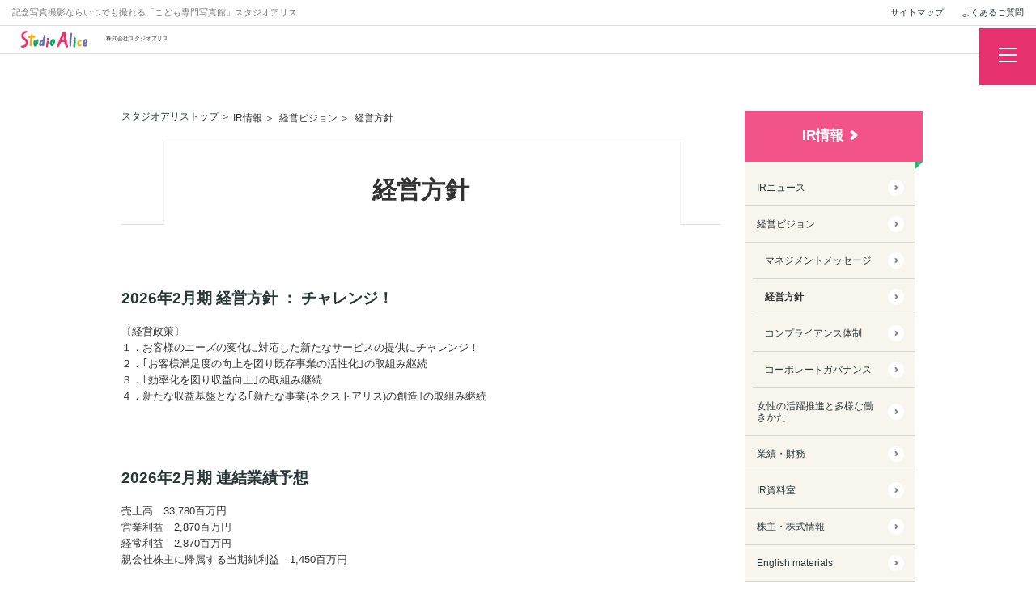

--- FILE ---
content_type: text/html; charset=UTF-8
request_url: https://ir.studio-alice.co.jp/ja/Vision/Plan.html
body_size: 4403
content:

<!DOCTYPE html>
<html lang="ja" class="no-js">
<head>
   <meta http-equiv="X-UA-Compatible" content="IE=edge"/>
<meta http-equiv="Content-Type" content="text/html; charset=utf-8"/>
<meta name="keywords" content="経営方針,経営ビジョン,本企業" />
<meta name="description" content="本企業の経営方針をご覧いただけます。" />
<meta name="author" content="" />
<meta name="robots" content="all" />
<meta name="viewport" content="width=device-width" />
<title>中期経営計画・経営方針｜IR情報｜こども 赤ちゃん写真撮影ならスタジオアリス</title>
                    <link rel="stylesheet" type="text/css" href="/resources/templating-kit/themes/pop/css/default/base.2025-10-08-13-52-26-261.cache.css" media="all" />
                    <link rel="stylesheet" type="text/css" href="/resources/templating-kit/themes/pop/css/default/styles.2025-10-08-13-52-26-172.cache.css" media="print, screen and (min-width: 768px)" />
                    <link rel="stylesheet" type="text/css" href="/resources/templating-kit/themes/pop/css/default/mobile.2025-10-08-13-52-26-068.cache.css" media="handheld, only screen and (max-width: 767px)" />
                    <link rel="stylesheet" type="text/css" href="/resources/templating-kit/themes/pop/css/common/edited.2025-03-06-23-12-08-885.cache.css" media="all" />
<!--[if ! lte IE 6]><!-->
        <script>
            //global information for the javascripts
            window.magnoliaFrontendData = {
                themePath: "/resources/templating-kit/",
                contextPath: "/studio-alicePublic",
                isEdit: false,
                texts: {
                    lightbox: {
                        close: "close lightbox",
                        next: "next picture"
                    },
                    close: "close"
                },
                cfg: {
                }
            };
        </script>
                <script src="/resources/templating-kit/js/scriptloader-libraries.2015-05-19-11-15-39-153.cache.js" type="text/javascript"></script>
                <script src="/resources/templating-kit/js/scriptloader-plugin.2015-08-10-11-45-49-142.cache.js" type="text/javascript"></script>
                <script src="/resources/templating-kit/themes/pop/js/init-behaviour.2017-07-08-13-26-55-478.cache.js" type="text/javascript"></script>
                    <script src="/resources/templating-kit/themes/pop/js/default/start.2024-03-21-15-26-25-154.cache.js" type="text/javascript"></script>
                    <script src="/resources/templating-kit/themes/pop/js/default/custom.2025-10-08-13-52-36-037.cache.js" type="text/javascript"></script>
<!--<![endif]-->
<!-- empty placeholder for script -->
    <meta property="og:url" content="http://www.studio-alice.co.jp/">
<meta property="og:image" content="http://www.studio-alice.co.jp/common/img/ogp.jpg">
<!--css-->
<link rel="stylesheet" href="/resources/company/common/css/default.css" media="all">
<link rel="stylesheet" href="/resources/company/common/css/base_pc.css" media="all">
<link rel="stylesheet" href="/resources/company/common/css/base_sp.css" media="all">
<!--js-->
<script type="text/javascript">
        $ = jQuery.noConflict();
</script>
<script src="/resources/common/js/jquery.easing.1.3.js"></script>
<script src="/resources/company/common/js/common.js"></script>
<script src="/resources/sw_js/rollover.js"></script>
<script src="/resources/sw_js/swipeTable.js"></script>
<link rel="shortcut icon" href="/resources/sw_img/favicon.ico" />
</head>
<body id="multi" class="multi">
                    <!-- Google Tag Manager -->
<noscript><iframe src="//www.googletagmanager.com/ns.html?id=GTM-PV7Q9H"
height="0" width="0" style="display:none;visibility:hidden"></iframe></noscript>
<script>(function(w,d,s,l,i){w[l]=w[l]||[];w[l].push({'gtm.start':
new Date().getTime(),event:'gtm.js'});var f=d.getElementsByTagName(s)[0],
j=d.createElement(s),dl=l!='dataLayer'?'&l='+l:'';j.async=true;j.src=
'//www.googletagmanager.com/gtm.js?id='+i+dl;f.parentNode.insertBefore(j,f);
})(window,document,'script','dataLayer','GTM-PV7Q9H');</script>
<!-- End Google Tag Manager -->
<span id="overlay"></span>
<header class="clr">
<div class="subNav clr">
<p>記念写真撮影ならいつでも撮れる「こども専門写真館」スタジオアリス</p>
<ul>
<li><a href="https://www.studio-alice.co.jp/sitemap/">サイトマップ</a></li>
<li><a href="https://www.studio-alice.co.jp/faq/">よくあるご質問</a></li>
</ul>
</div>
<p class="pc logo"><a href="https://www.studio-alice.co.jp/company/"><img src="/resources/company/common/img/logo.png" alt="株式会社スタジオアリス"></a></p>
<p class="pc">株式会社スタジオアリス</p>
<p class="fixHead pc"><a href="https://www.studio-alice.co.jp/company/"><img src="/resources/company/common/img/logo.png" alt="株式会社スタジオアリス"></a></p>
<p class="menu pc"><a href="javascript:void(0);"><img src="/resources/company/common/img/btn_menu.png" alt="MENU"></a></p>
<p class="sp"><a href="https://www.studio-alice.co.jp/company/"><img src="/resources/company/common/img/logo.png" alt="株式会社スタジオアリス"></a></p>
</header>
<p id="menuBtn"> <span></span> <span></span> <span></span> </p>
<div id="gnav">
<nav>
<ul class="menu">
<li><a href="https://www.studio-alice.co.jp/company/company/brand.html" target="_blank" class="blank"><span>コーポレートシンボル・<br>
ブランドマーク</span></a></li>
<li><a href="https://www.studio-alice.co.jp/company/company/data.html" target="_blank" class="blank"><span>会社概要</span></a></li>
<li><a href="https://www.studio-alice.co.jp/company/company/history.html" target="_blank" class="blank"><span>沿革</span></a></li>
<li><a href="https://www.studio-alice.co.jp/company/news/" target="_blank" class="blank"><span>ニュースリリース</span></a></li>
<li><a href="https://www.studio-alice.co.jp/company/company/privacy.html" target="_blank" class="blank"><span>個人情報保護方針</span></a></li>
</ul>
<ul class="subMenu clr">
<li><a href="https://ir.studio-alice.co.jp/ja/Top.html"><span>IR情報</span></a></li>
<li><a href="http://www.studio-alice-recruit.com/" target="_blank" class="blank"><span>採用情報</span></a></li>
</ul>
<ul class="subMenu clr">
<li><a href="https://www.studio-alice.co.jp/company/odekake/" target="_blank" class="blank"><span>企業様向け<br>サービス紹介</span></a></li>
<li><a href="https://www.studio-alice.co.jp/company/photographer/" target="_blank" class="blank"><span>出張撮影について</span></a></li>
</ul>
<ul class="bnrMenu clr">
<li><a href="https://www.studio-alice.co.jp/" target="_blank">
<div><span class="logo"><img src="/resources/company/common/img/logo_studioalice.png" alt="スタジオアリス サービスサイト"></span> <span>スタジオアリス<br class="sp">サービスサイト</span> <span>予約・検索はこちらから</span></div> </a></li>
<li><a href="https://www.studio-alice.co.jp/golf/" target="_blank"><div><span class="logo"><img src="/resources/company/common/img/logo_alicegolf.png" alt="スタジオアリス 女子オープン"></span> <span>スタジオアリス<br class="sp">女子オープン</span></div></a></li>
</ul>
<p class="close"><a href="javascript:void(0);"><span>閉じる</span></a></p>
</nav>
</div>
<!-- #gnav -->
            <div id="html1">
            </div>
<div class="page-intro-wrapper">
    <div class="page-intro">
        <div class="h1" >
            経営方針
        </div>
        <div class="text-meta" role="contentinfo">
        </div><!-- end text-meta -->
        <div class="abstractImage">
        </div>
    </div>
</div>
            <div id="wrapper-2">
<div id="nav">
    <div id="promos1">
<div class="promos">
    <div class="teaser no-img"  id="teaser-1">
            <h2>
                <a href="/ja/Top.html"  >
                IR情報
            </a>
            </h2>
    </div><!-- end teaser no-img -->
</div><!-- end promos -->
    </div>
    <div id="nav-box" role="navigation">
             <h6>サブ-ナビゲーション</h6>
        <ul class="navLevel_1">
            <li class="liIndex_0">
                        <a href="/ja/Top.html">IRトップページ</a>
            </li>
            <li class="liIndex_1">
                        <a href="/ja/PressRelease.html">IRニュース</a>
            </li>
            <li class="open liIndex_2">
                        <a href="/ja/Vision.html">経営ビジョン</a>
        <ul class="navLevel_2">
            <li class="liIndex_0">
                        <a href="/ja/Vision/ManagementMessage.html">マネジメントメッセージ</a>
            </li>
            <li class="on liIndex_1">
                        <strong>                        <span><em>-></em>経営方針</span>
</strong>
            </li>
            <li class="liIndex_2">
                        <a href="/ja/Vision/Compliance.html">コンプライアンス体制</a>
            </li>
            <li class="liIndex_3">
                        <a href="/ja/Vision/CorporateGovernance.html">コーポレートガバナンス</a>
            </li>
        </ul>
            </li>
            <li class="liIndex_3">
                        <a href="/ja/Employment.html">女性の活躍推進と多様な働きかた</a>
            </li>
            <li class="liIndex_4">
                        <a href="/ja/Finance.html">業績・財務</a>
            </li>
            <li class="liIndex_5">
                        <a href="/ja/Library.html">IR資料室</a>
            </li>
            <li class="liIndex_6">
                        <a href="/ja/Stock.html">株主・株式情報</a>
            </li>
            <li class="liIndex_7">
                        <a href="/ja/materials_en.html">English materials</a>
            </li>
            <li class="liIndex_8">
                        <a href="/ja/IRCalendar.html">IRカレンダー</a>
            </li>
            <li class="liIndex_9">
                        <a href="/ja/AccountingAnnounce.html">電子公告</a>
            </li>
            <li class="liIndex_10">
                        <a href="/ja/Risk.html">リスク情報</a>
            </li>
            <li class="liIndex_11">
                        <a href="/ja/Attention.html">免責事項</a>
            </li>
        </ul>
    </div><!-- end nav-box -->
    <div id="promos2">
<div class="promos">
<div class="text-section"  id="text-section-1">
            <div class="rich-text" style="">
                <p>おすすめコンテンツ</p>
            </div>
</div>
<div class="external-teaser"  id="external-teaser-1">
    <a href="http://www.studio-alice.co.jp/info/index.php"  target="_blank"><img src="/ja/promos2/0/binaryNodeName/btn_l_cmp.gif" alt="キャンペーン情報" /></a>
</div><!-- end external-teaser -->
<div class="external-teaser"  id="external-teaser-2">
    <a href="http://www.studio-alice.co.jp/shop/"  target="_blank"><img src="/ja/promos2/00/binaryNodeName/bnr_recommend_shop.jpg" alt="店舗情報、予約状況もご確認いただけます！ 店舗検索" /></a>
</div><!-- end external-teaser -->
<div class="external-teaser"  id="external-teaser-3">
    <a href="https://reserve.studio-alice.co.jp/"  target="_blank"><img src="/ja/promos2/01/binaryNodeName/bnr_recommend_member.jpg" alt="ご予約されたお客様だけにステキなプレゼント！ 撮影Web予約" /></a>
</div><!-- end external-teaser -->
<div class="html-paragraph" id="html-paragraph-1">
        <style>
#multiColumn1-1 .column1 #text-section-2 p {
	margin-bottom:1em;
}
</style>
</div></div><!-- end promos -->
    </div>
</div><!-- end nav -->
            <div id="wrapper-3">
<div class="bread-crumb" id="bread-crumb-1">
    <h5><a href="http://www.studio-alice.co.jp/">スタジオアリストップ</a>&nbsp;＞&nbsp;</h5>
    <ol>
              <li><a href="/ja.html">IR情報</a></li>
              <li><a href="/ja/Vision.html">経営ビジョン</a></li>
              <li><strong>経営方針</strong></li>
    </ol>
</div><!-- end breadcrumb -->
<div id="page-intro">
        <h1 style="">
            経営方針
        </h1>
        <div class="text-meta" role="contentinfo">
        </div><!-- end text-meta -->
        <div class="abstractImage">
        </div>
</div>
<div id="sharewithmain" role="main">
    <div class="multiColumn multiColumn1" id="multiColumn1-1" style="">
        <div class="column columnLast column1" style="">
        </div>
</div>
    <div class="multiColumn multiColumn1" id="multiColumn1-2" style="">
        <div class="column columnLast column1" style="">
<div class="text-section"  id="text-section-2">
    <h2>2026年2月期 経営方針 ： チャレンジ！</h2>
            <div class="rich-text" style="">
                <p>〔経営政策〕</p>
<p>１．お客様のニーズの変化に対応した新たなサービスの提供にチャレンジ！</p>
<p>２．｢お客様満足度の向上を図り既存事業の活性化｣の取組み継続</p>
<p>３．｢効率化を図り収益向上｣の取組み継続</p>
<p>４．新たな収益基盤となる｢新たな事業(ネクストアリス)の創造｣の取組み継続</p>
            </div>
</div>
        </div>
</div>
    <div class="multiColumn multiColumn1" id="multiColumn1-3" style="">
        <div class="column columnLast column1" style="">
<div class="text-section"  id="text-section-3">
    <h2>2026年2月期 連結業績予想</h2>
            <div class="rich-text" style="">
                <p>売上高　33,780百万円</p>
<p>営業利益　2,870百万円</p>
<p>経常利益　2,870百万円</p>
<p>親会社株主に帰属する当期純利益　1,450百万円</p>
            </div>
</div>
        </div>
</div>    
</div><!-- end main -->            </div><!-- end wrapper-3 -->
            <div id="promos3">
<div class="promos">
    </div><!-- end promos3 -->
            </div><!-- end promo -->
            </div><!-- end wrapper-2 -->
<div id="section-site-info">
    <div id="section-site-info-box">
            </div><!-- end section-site-info-box -->
</div><!-- end section-site-info -->
<div id="site-info">
    <div id="site-info-box">
<div class="html-paragraph" id="html-paragraph-2">
        <footer>
	<p class="pagetop"><a href="javascript:void(0);">PAGETOP</a></p>
	<ul>
		<li class="blank"><a href="https://www.studio-alice.co.jp/company/company/brand.html" target="_blank">コーポレートシンボル・ブランドマーク</a></li>
		<li class="blank"><a href="https://www.studio-alice.co.jp/company/company/data.html" target="_blank">会社概要</a></li>
		<li class="blank"><a href="https://www.studio-alice.co.jp/company/company/history.html" target="_blank">沿革</a></li>
		<li class="blank"><a href="https://www.studio-alice.co.jp/company/news/" target="_blank"><span>ニュースリリース</span></a></li>
		<li class="blank"><a href="https://www.studio-alice.co.jp/company/company/privacy.html" target="_blank">個人情報保護方針</a></li>
		<li><a href="/ja/Top.html">IR情報</a></li>
		<li class="blank"><a href="http://www.studio-alice-recruit.com/" target="_blank">採用情報</a></li>
		<li class="blank"><a href="https://www.studio-alice.co.jp/company/odekake/" target="_blank">企業様向けサービス紹介</a></li>
		<li class="blank"><a href="https://www.studio-alice.co.jp/company/photographer/" target="_blank">出張撮影について</a></li>
	</ul>
	<small>Copyright StudioAlice CO., LTD. All Rights Reserved.</small>
</footer>
	<script type="text/javascript">
  (function () {
    var tagjs = document.createElement("script");
    var s = document.getElementsByTagName("script")[0];
    tagjs.async = true;
    tagjs.src = "//s.yjtag.jp/tag.js#site=Ih86TqM";
    s.parentNode.insertBefore(tagjs, s);
  }());
</script>
<noscript>
  <iframe src="//b.yjtag.jp/iframe?c=Ih86TqM" width="1" height="1" frameborder="0" scrolling="no" marginheight="0" marginwidth="0"></iframe>
</noscript>
</div>
            <p id="copyright"> </p>
    </div><!-- end site-info-box -->
</div><!-- end site-info -->
</body>
</html>


--- FILE ---
content_type: text/css
request_url: https://ir.studio-alice.co.jp/resources/templating-kit/themes/pop/css/default/styles.2025-10-08-13-52-26-172.cache.css
body_size: 16536
content:
/*------------------------------------- 
1_初期化
2_基本設定
3_リンク設定
4_フォント
5_アクセスビリティ
6_clear
7_グリットレイアウト（テンプレート枠）
8_ヘッダエリア
9_ぱんくず
10_サイドナビエリア
11_コンテンツエリア
12_フッターエリア
13_テンプレートID
14_パーツ（コンポーネント）
15_フォーム
16_テストサイト用オリジナル！！！削除の事！！！
-------------------------------------*/

/* --------------------------------------
 1_cssの初期化
-------------------------------------- */
body,
div,
dl, dt, dd,
ul, ol, li,
h1, h2, h3, h4, h5, h6,
pre,
form, fieldset, /* -input, - */textarea,
p, blockquote,
/* -th, td,- */

img {
	margin: 0;
	padding: 0;
	border:none;
	vertical-align: top;
}

.table table {
	border-collapse:collapse;
	border-spacing:0;
}

th,
td {
	vertical-align: top;
	text-align: left;
}

ol,ul {
	list-style:none;
}

h1,h2,h3,h4,h5,h6 {
	font-size:100%;
	font-weight:normal;
}

/*strong {
	font-weight:normal;
}*/


/* --------------------------------------
 2_基本設定
-------------------------------------- */
body {
}

html {
	filter: expression(document.execCommand("BackgroundImageCache", false, true));
}


/* --------------------------------------
 3_リンク設定
-------------------------------------- */
a:link {
	color:#283539;
	text-decoration: none;
}

a:visited {
	color:#283539;
	text-decoration: none;
}

a:hover {
	color:#df2f6a;
	text-decoration:underline;
}

a:active {
	color:#555555;
	text-decoration: underline;
}

a {
overflow:hidden;
outline:none;
}


/* --------------------------------------
 4_フォント
-------------------------------------- */
/* -- ★★！！要確認。とりあえずまとめて設定してますが。個別設定の方が良い？ -- */

h1 {
	font-size: 128.5%; /* 18px */
	font-weight:bold;
}

h1 em,
h1 em { /* kicker */
	display: block;
	font-size: 62.5%;
	font-style: normal;
}

h2 {
	font-size: 100%; /* 16px */
	line-height:1.2;
}

.teaser h2 em { /* kicker */
	display: block;
	font-size: 71.4%; /* 10px */
	font-style: normal;
}

h3 {
	font-size:100%; /* 14px */
	font-weight:bold;
	border:#f068a2 1px solid;
	margin-bottom:12px;
	padding:8px 8px 6px;
	line-height:1.2;
}

.latest h3 em { /* kicker */
	display: block;
	font-style: normal;
	font-size: 71.4%; /* 10px */
}

/* ★★これ使ってる？ */
.link-list h3 { /* linklist in teaser */
	font-size: 130%;
	font-weight: bold;
}


.latest h3 {
	font-size: 160%;
}
h4 {
	margin-bottom:8px;
	font-size:100%; /* 14px */
	font-weight:bold;
	line-height:1.2;
	border-left:#f068a2 3px solid;
	padding-top:1px;
	padding-left:8px;
}

h5 {
	margin-bottom:8px;
	font-size:100%; /* 14px */
	font-weight:bold;
	line-height:1.2;
}

/* ↓★★ここから下のフォントまだ見てない */

.teaser-group h5 {
	font-size: 160%;
}
.teaserlist li {
	font-size: 160%;
	font-weight: bold;
}



/* sidebar */
#extras h2,
#extras h3 {
	font-size: 160%;
	font-weight: bold;
}

#extras .latest h3 em,
#extras .rss-content h2 em { /* kicker */
	display: block;
	font-size: 68.75%; /* 11px */
	font-style: normal;
}

.rss-content a {
	text-decoration:none;
}


/*-------------- ページャー、続きを読む等★マグ --------------*/
em.more a {
	padding-left: 15px;
	background: transparent url(../../img/icons/sprites.png) no-repeat scroll 0 2px;
	font-style: normal;
}
em.more-comments a {
	font-style: normal;
	padding: 7px;
}
em.more-comments:before {
	content: "|";
}
p.back a {
	clear: both;
	display: block;
	background: url(../../img/icons/sprites.png) 0 -67px no-repeat;
	margin: 25px 0;
	border-top: 1px solid #B3B3B3;
	border-bottom: none !important;
	padding: 5px 0 0 17px;
	font-style: normal;
	font-weight: bold;
}
p.back a:hover,
p.back a:focus,
p.back a:active {
	text-decoration: underline !important;
}
.all a {
	clear: both;
	display: block;
	margin: 20px 0 0 0;
	border-top: 1px #b3b3b3 solid;
	padding: 5px 0 0 17px;
	background: transparent url(../../img/icons/sprites.png) no-repeat scroll 0 5px;
}


/* --------------------------------------
 5_アクセスビリティ（hidden & skip link）
-------------------------------------- */
.step-by-step li em,
.showbox h1.showbox-title,
.aural,
.skip a,
#search-box label,
#search-results .new-search label,
#search-box h6,
#nav-global span em,
#nav li strong em,
#nav-global li.on em,
#nav-box li.on em,
#nav-global h6,
#nav-box li h3 em,
#nav h6,
#extras h6,
em.more span,
#promos .more,
.pager li em,
.pager h3,
#search-results .form-wrapper label span,
#main .vcard div h3,
#extras .vcard div h3,
#glossary-index h3,
.day span,
form div label em,
#nav-content strong em,
p#copyright-magnolia span,
#event-pager h5,
div.superpromos .superpromo-section p.more a span {
	display: block;
    position: absolute;
    overflow: hidden;
	left: -9999px;
    width: 1px;
    height: 1px;
}

.skip a:active,
.skip a:focus {
    position: absolute;
	background: #fff;
	outline: none;
    z-index: 1000;
	left: 200px;
    overflow: visible;
    width: auto;
    height: auto;
    padding: 5px 15px 10px 15px;
    font-weight: bold;
}

/* --------------------------------------
 6_clear
-------------------------------------- */
ul:after,
.step-by-step ol:after,
.opener:after,
.teaser:after,
.text-section:after,
.text-section dl:after,
#page-intro:after,
.form-wrapper div:after,
#stage div.teaser-wrapper:after,
.text-box-tabs .text-box-section:after,
#extras .toc-box .text-box-section:after,
#main .vcard:after,
.multiColumn1:after,
.multiColumn2:after,
.multiColumn3:after,
.multiColumn4:after,
.multiColumn5:after,
div.internal-link-area:after,
div.external-link-area:after,
div.download-link-area:after,
div.faq-list .faq-item:after,
div.event-list div#event-pager ul:after {
	content: " ";
    display: block;
    clear: both;
}

.clr:after {
	content:"";
	display:block;
	height:0px;
	clear:both;
	visibility:hidden;
}


/*------------------------------------- 
7_グリットレイアウト（テンプレート枠）
-------------------------------------*/

#stage {
	position: relative;
	overflow: hidden;
	margin: 0 auto 20px auto;
	width: 940px;
}

#html1 {
}

/*-------------- CONTENTS --------------*/
div#wrapper-2 {
	background: #fff;
	overflow: hidden;
  	margin: 0 auto;
	width: 1000px;
	padding-top:70px;
}

#nav {
}

#wrapper-3 {
	float: left;
	width: 740px;
	margin-left: 10px;
}

#promo {
	float: left;
	margin: 0;
	width: 200px;
}

#map {
	margin: 0 0 20px 0;
	overflow: hidden;
	width: 700px;
}
#main {
	/*float: left;
	margin: 0 20px 0 0;*/
	width: 700px;
}
#wrapper-3 > #main {
	overflow: visible;
}
#extras {
	float: left;
	width: 220px;
}
.promos {
		clear: both;
		/*overflow: hidden;
padding: 20px 0 20px 0;*/
}


/* footer */
#site-info {
	clear: both;
	width:100%;
	overflow: hidden;
	background:#ffffff;
}


/* 2 column layout: no nav vertical | main column | sidebar */
.col-subcol #wrapper-3 {
	width: 100%;
	clear:both;
}
.col-subcol #main {
	width: 700px;
}

.col-subcol #main {
	width: 700px;
}
.col-subcol #extras {
	width: 330px;
}

/* 2 column layout: nav vertical | main column | no sidebar */
.nav-col #main {
	width: 100%;
}
#map {
	margin-top: 37px;
}

/* 2 column layout: two equal columns: main column | sidebar */
.col-subcol-equal #wrapper-3 {
	width: 100%;
}
.col-subcol-equal #main,
.col-subcol-equal #extras {
	width: 700px;
}

/* 2 column layout: nav vertical and big main column with 2 floating teasers: nav | main */
.nav-col-float2 #wrapper-3,
.nav-col-float2 #main {
	width: 700px;
}

/* 3 column layout: no nav vertical | main | sidebar | sidebar */
.col-subcol-subcol #wrapper-3 {
	width: 100%;
}
.col-subcol-subcol #main,
.col-subcol-subcol #extras {
	width: 700px;
}
.col-subcol-subcol #extras-1,
.col-subcol-subcol #extras-2 {
	width: 220px;

	float: left;
}
.col-subcol-subcol #extras-2 {
	float: right;
}

/* 3 column layout: 1 big column with 3 floating teasers | main */
/* 2 column layout: 1 big column with 2 floating teasers | main */
.col-float2 #wrapper-3,
.col-float2 #main {
	width: 100%;
}
.col-float3 #wrapper-3,
.col-float3 #main {
	width: 100%;
}

/* 3 column layout: no nav vertical, 1 big column with 2 floating teasers and a sidebar:  main column | sidebar  */
.col-float2-subcol #wrapper-3 {
	width: 100%;
}
.col-float2-subcol #main {
	width: 700px;
}
.col-float2-subcol #wrapper-3 {
	float: none;
}


/*------------------------------------- 
8_ヘッダエリア
-------------------------------------*/

#header {
	width:870px;
	margin:0 auto 5px;
	padding:136px 0 7px 0;
	background: url(../../../../../sw_img/header_line.gif) repeat-x bottom;
	line-height: 145%;
	font-family: 'ヒラギノ角ゴ Pro W3','Hiragino Kaku Gothic Pro','メイリオ',Meiryo,'ＭＳ Ｐゴシック','MS PGothic',sans-serif;
}

#header-btn {
	_bottom: 11px;
}

#header-nav {
	width: 870px;
	height:25px;
	margin:0;
	padding:0;
}

#header-nav ul {
	margin-left: 5px;
	padding:0;
	height:25px;
}


#header-nav li{
	float:left;
	margin:0;
	padding:0;
}

/**/
#header{
	width:870px;
	height:93px;
	margin:0 auto;
	overflow:hidden;
}

#header-upper{
	position:relative;
	width:870px;
	height:68px;
	margin:0 auto;
}

#header-logo{
	position:absolute;
	top:0;
	left:20px;
	width:104px;
}

#header-btn{
	position:absolute;
	bottom:10px;
	right:15px;
	/*font-size:91%;*/
}

#header-btn a{
	color:#555555;
	text-decoration:none;
}

#header-btn a:hover{
	color:#555555;
	text-decoration:underline;
}

a#toppage {
	color: #e7316d;
	font-weight: bold;
}

p#h1text{
	float: right;
	padding: 12px 20px 0 0;
	font-size:80%;
	color:#666;
}
p.ir_ttl{
	text-align:center;
	padding-top:122px;
	background:url(../../../../../sw_img/ir_ttl.jpg) no-repeat center bottom;
	height:80px;
	text-indent:-9999px;
}
/*--------------------------------------
 ●ok●ヘッダエリア編集の設定_画像とテキスト時のみ
テストサイト用に設定（通常不要） 
--------------------------------------*/

.bodycol-subcol {
}

#branding {
	position: relative;
	margin: 0 auto 20px auto;
	width: 940px;
}

div#branding-box {
}

#logo {
	overflow: hidden;
	position: relative;
	height: 85px;
}
#logo span {
	position: absolute;
	background-repeat: no-repeat;
	background-position: 0 0;
	z-index: 10;
	: block;
	top: 0;
	left: 0;
	height: 51px;
	width: 202px;
}

/* used for CSS rollover effect, currently disabled to avoid confusion
#logo > a:hover span,
#logo > a:active span,
#logo > a:focus span {
	background-position: 0 -199px;
	width: 308px;
}
*/

#logo strong,
#logo em {
	overflow: hidden;
	position: relative;
	color: #000;
	font-size: 200%;
}
#logo em {
	position: absolute;
	z-index: 11;
	left: 80px;
	bottom: 0;
	width: 100%;
	height: 30px;
	color: #ec1549;
	font-size: 130%;
	font-style: normal;
	font-weight: bold;
	line-height: 1.2em;
	white-space: nowrap;
}

#logo a {
	position: absolute;
	display: block;
	top: 28px;
	left: 0;
	width: 28em;
	height: 40px;
	padding: 10px;
	cursor: pointer;
}
#logo a:hover {
	text-decoration: none;
}
#logo a img {
	display: none;
}

#nav-meta {
	position: absolute;
	top: 10px;
	right: -10px;
}
#nav-meta ul li {
	float: left;
	margin: 0 10px 0 0;
	list-style: none;
	font-size: 110%;
}
#nav-meta ul li a {
	color: #ececee;
}
#nav-meta ul li a:hover,
#nav-meta ul li a:active,
#nav-meta ul li a:focus {
	color: #ff3062;
	text-decoration: underline;
}


/* ●ok●検索機能削除
#search-box {
}
*/

#nav-global {
	overflow: hidden;
	margin: 20px auto;
	width: 940px;
	min-height: 69px;
}

#nav-global ul {
	position: relative;
	z-index: 100;
	/*background: #1c1c1c url(../../img/bgs/nav-global-line.png) 0 95% repeat-x;*/
	float: left;
	width: 100%;
	margin: 0 0 24px 0;
	list-style: none;
}
#nav-global.plus-navsub ul {
	border-bottom: none;
}
#nav-global li {
	float: left;
	margin: 2px 10px 0 0;
	padding-bottom: 0.355em;
	font-size: 150%;
	font-weight: bold;
}
#nav-global li a,
#nav-global li a:visited,
#nav-global li strong {
	display: block;
	float: left;
	color: #072D74;
	text-decoration: none;
}
/* on + open */
#nav-global li.on,
#nav-global li.open {
	background: url(../../img/bgs/nav-global.png) 50% 100% no-repeat;
}
#nav-global li strong,
#nav-global li.open a,
#nav-global li.on a {
	background: #b0dc9a;
	border:#FFFFFF 1px solid;
}
#nav-global li strong span,
#nav-global li.open a span {
	padding-right: 10px;
}
#nav-global li span,
#nav-global li.open a span {
	float: left;
	margin-left: 5px;
	padding: .4em 10px .355em 5px;
}
/* hover */
#nav-global li a:hover,
#nav-global li a:active,
#nav-global li a:focus {
	/*background: #ec1549;
	border-radius: 5px; NIR*/
}
/* 2nd level horizontal subnav */
#nav-global ul ul {
	position: absolute;
	z-index: -1;
	left: 0;
	top: 2.4em;
	width: 940px;
}
#nav-global li li,
#nav-global li li.on {
	background: none;
	font-size: 100%;
}
#nav-global li.open li span,
#nav-global li.open li a,
#nav-global li.open li strong{
	background: none;
	font-weight: normal;
}
#nav-global li.open a {
	text-decoration: none;
}
#nav-global li.open li.on a span,
#nav-global li.open li strong span {
	font-weight: bold;
	color: #ff3062;
}
#nav-global li li a:hover,
#nav-global li li a:active,
#nav-global li li a:focus,
#nav-global li li a:hover span,
#nav-global li li a:active span,
#nav-global li li a:focus span {
	background: none;
	color: #ff3062;
}

div#nav-global-box{
}

div#nav-global-box .open {
}

div#nav-global-box .on {
}

#nav-global.plus-navsub {
	min-height: 6.8em;
	border-bottom: 1px solid #4a4a4a;
}

/*-------------- ●ok●↑未使用ヘッダーここまで↑↑ --------------*/


/*-------------- ●ok●公開日時表示 --------------*/
#pub-date {
text-align: right;  
}

#pub-date p {
}


/*-------------- ●ok●SECTION-HEADER（総合・スペシャル以外） --------------*/
/* -- gnv直下のエリア（何かの時使用。通常未使用。） -- */
#section-header {
	margin: 30px auto 20px auto;
	width: 940px;
	background: #0d8ccc;
	border-radius: 5px;
	overflow: hidden;
}

#section-header h5 {
}

#section-header p {

}



/*------------------------------------- 
9_ぱんくず
-------------------------------------*/

/*-------------- ●ok●ぱんくず（4箇所にあり_セック側設定） --------------*/

.bread-crumb {
	float: left;
	width: 100%;
	margin-bottom: 20px;
	font-size: 90%
}


/* -- パンくずタイトル -- */
div.bread-crumb h5 {
	float: left;
	margin-right: 0;
	font-weight: normal;
	line-height:normal;
}

div.bread-crumb ol {
}

div.bread-crumb ol:after {
	content:"";
	display:block;
	height:0px;
	clear:both;
	visibility:hidden;
}

div.bread-crumb ol li {
	float:left;
	margin-right:6px;
}

div.bread-crumb ol li a {
	color: #333;
}

div.bread-crumb ol li:after {
	content: " ＞" ;
	color:#333;
}

div.bread-crumb ol li:last-child:after {
    content:none;
}

/* -- 現在位置表示 -- */
div.bread-crumb ol li strong {
	font-weight:normal;
}

div.bread-crumb a:hover {
    color: #f25388;
}


/*------------------------------------- 
10_サイドナビエリア
-------------------------------------*/


/*--- SideNavi_area ---*/

div#nav {
	float: right;
	width: 210px;
	height: 100%;
	background-color: #f7f5ed;
	position: relative;
	padding-bottom: 20px;
	box-sizing: border-box;
	margin-right: 10px;
}
div#nav::after {
    content: "";
    display: block;
    width: 10px;
    height: 73px;
    background: url(../../../../../sw_img/side_ribon.png) no-repeat right bottom;
    position: absolute;
    top: 0;
    right: -10px;
}
div#nav div#promos1 {
}

div#nav div#promos1 .teaser.no-img {
	border: none;
}
div#nav div#promos1 .teaser.no-img h2 {
	height: 43px;
	background: url(../../../../../sw_img/side_bg.png) repeat-x left top;
	text-align: center;
	margin-bottom: 10px;
	padding-top: 20px;
}
div#nav div#promos1 .teaser.no-img h2 a {
	display: inline-block;
	font-size: 136%;
	font-weight: bold;
	color: #fff;
	padding-right: 18px;
	background: url(../../../../../sw_img/arrow_btn04.png) no-repeat right center;
	background-size: auto auto;
	background-size: 10px auto;
}

/*-------------- ローカルナビ --------------*/

#nav-box {
	font-size: 96%;
}

/* -- ローカルナビタイトル -- */
#nav-box h6 {
}

/* -- 第一階層 -- */
#nav-box ul.navLevel_1 {
}

/* --  -- */
#nav-box ul.navLevel_1 li {
}
#nav-box ul.navLevel_1 > li.liIndex_0 {
	display: none;
}


/* --  -- */
#nav-box ul.navLevel_1 li a {
	display: block;
	padding: 15px 50px 15px 15px;
	line-height: 1.2;
	background: url(../../../../../sw_img/side_arrow.png) no-repeat 93% center;
	border-bottom: 1px solid #d6d4cd;
}
#nav-box ul.navLevel_1 li.open a {

}
#nav-box ul.navLevel_1 li a:hover {
	color: #f25388;
}
#nav-box ul.navLevel_1 li strong {
	display: block;
	padding: 15px 50px 15px 15px;
	line-height: 1.2;
	background: url(../../../../../sw_img/side_arrow.png) no-repeat 93% center;
	border-bottom: 1px solid #d6d4cd;
}

/* -- 第二階層 -- */
#nav-box ul.navLevel_2 {
}

/* --  -- */
#nav-box ul.navLevel_2 li {
	padding-left: 10px;
}

/* --  -- */
#nav-box ul.navLevel_2 li a {
	display:block;

}
#nav-box ul.navLevel_2 li a:hover {
	color: #f25388;
}
#nav-box ul.navLevel_2 li strong {
	display:block;

}

/* -- 第三階層 -- */
#nav-box ul.navLevel_3 {
}

/* --  -- */
#nav-box ul.navLevel_3 li {
}

/* --  -- */
#nav-box ul.navLevel_3 li a {
}


/* -- ☆階層が増えるごとに、連番で追加 -- */

div#promos2 {
}

div#promos2 div.promos {
	padding: 24px 16px 0 16px;
}
div#promos2 div.promos p {
	font-weight: bold;
	margin-bottom: 14px;
}
#nav .external-teaser{
	margin-bottom:14px;
}

/*--- Main_area ---*/

div#wrapper-3 {
}

#text-section-1{
	margin-bottom:0;
	padding-top:5px;
}


#nav .subnv {
    width: 161px;
	margin-bottom:40px;
	background:#FFFFFF;
	padding:15px 8px;
	margin-left:5px;
}

#nav .subnv li {
	margin-bottom:5px;
	padding-left:8px;
	background:url(../../../../../sw_img/arr04.png) left 0.4em no-repeat;
	list-style:none;
}

.subnv li a {
	color:#AE556D;
	text-decoration:none;
}

.subnv li a:hover {
	text-decoration:underline;
}
.text-section .irbBottomMenuHtml{
    width: 188px;
}
.text-section .irbBottomMenuHtml p{
	margin:0 0 14px 7px;
}

#cnt-nav-bnr {
    padding: 10px 0 0 0;
    border-top: 1px solid #ffffff;
    margin: 0;
}
.text-section .irbBottomMenuHtml p img{
	float:none;
	max-width:172px;
	width:172px;
	margin-right:auto;
	margin-bottom:0;
}
/*---------------------

---------------- 
11_コンテンツエリア
-------------------------------------*/
/*-------------- ●ok●概要エリア --------------*/

/* -- IRトップページ
-------------------------------------- */

div.whatsnews {
	position:relative;
	width:632px;
	height:63px;
}

div.whatsnews div.rss {
	position:absolute;
	width:45px;
	height:16px;
	right:130px;
	top:4px;
}

div.whatsnews div.list_link {
	position:absolute;
	width:115px;
	height:24px;
	right:5px;
	top:0;
}

div.whatsnews h2.whats {
	position:absolute;
	width:632px;
	height:34px;
	left:0;
	bottom:0;
	margin:0;
	padding:0;
}


/* -- topリンクbox -- */
/* - 2列 - */
div.linkbox {
	clear:both;
	width:632px;
	margin-bottom:40px;
	padding-bottom:5px;
	background:url(../../../../../sw_img/ind_boxbg01.png) left bottom no-repeat;
	line-height:1.4;
}
#irtop div.linkbox {
	margin-bottom:10px;
}

/* - 1列 - */
div.linkbox01 {
	clear:both;
	width:308px;
	margin-bottom:10px;
	padding-bottom:5px;
	background:url(../../../../../sw_img/ind_boxbg01.png) -324px bottom repeat-y;
	line-height:1.4;
}

div.linkbox:after,
div.linkbox01:after {
	content:"";
	display:block;
	height:0px;
	clear:both;
	visibility:hidden;
}

div.lefbox {
	float:left;
	width:308px;
	margin-right:16px;
}

div.rigbox {
	float:left;
	width:308px;
}

div.linkbox h3,
div.linkbox01 h3 {
	background:url(../../../../../sw_img/ind_midbg01.png) left top no-repeat;
	margin-bottom:10px;
	border:none;
	padding:0;
}

div.linkbox h3 a,
div.linkbox01 h3 a {
	width:265px;
	display:block;
	padding:10px 13px 8px 30px;
	background:url(../../../../../sw_img/arr01.png) 13px 1em no-repeat;
	color:#333333;
	font-size:120%;
	font-weight:bold;
	text-decoration:none;
}

div.linkbox h3 a:hover,
div.linkbox01 h3 a:hover {
	text-decoration:underline!important;
}

div.linkbox p.read,
div.linkbox01 p.read {
	padding:0 13px 10px;
}

div.linkbox ul,
div.linkbox01 ul {
	margin-left:33px;
	padding:0;
}

#text-section-2 div.linkbox ul li,
#text-section-2 div.linkbox01 ul li {
	margin-bottom:5px;
	list-style:none;
}

div.linkbox ul li a,
div.linkbox01 ul li a {
	padding-left:10px;
	background:url(../../../../../sw_img/arr02.png) left 0.3em no-repeat;
}


div.other_box {
	width:632px;
	background:url(../../../../../sw_img/ind_boxbg03.png) left bottom no-repeat;
	padding-bottom:15px;
}

div.other_box ul {
	width:608px;
	background:url(../../../../../sw_img/ind_boxbg02.png) left top no-repeat;
	padding:10px 9px 0 15px;
}

div.other_box ul:after {
	display: block; 
	clear: both; 
	height: 0; 
	visibility: hidden;
	content: "."; 
}

div.other_box ul li {
    display: -moz-inline-box; /*for Firefox 2*/
    display: inline-block; /*for modern*/
    /display: inline; /*for ie5～7*/
    /zoom: 1; /*for ie5～7*/
	padding-left:20px;
	/*text-indent:-8px;*/
	width: 29%;
	margin-top:8px;
	vertical-align: top;
}

div.other_box ul li a {
	background:url(../../../../../sw_img/arr02.png) left 0.3em no-repeat;
	padding-left:8px;
}



.clr:after {
	content:"";
	display:block;
	height:0px;
	clear:both;
	visibility:hidden;
}
/* ------ plus12 ------ */

#carousel {
	margin: 0 auto;
	width: 596px;
	height: 140px;
	text-align: left;
	position: relative;
	background:#FCDFD2;
	padding: 8px 8px 8px 9px;
	margin-bottom:20px;
}

#carousel_prev,
#carousel_next {
	top: 67px;
	width: 15px;
	height: 24px;
	cursor: pointer;
	position: absolute;
}
#carousel_prev {
	left: -7px;
	background:transparent url(../../../../../sw_img/prev.png) no-repeat top left;
}
#carousel_next {
	right: -7px;
	background:transparent url(../../../../../sw_img/next.png) no-repeat top left;
}

#carousel ul li {
	width: 198px;
	float: left;
	display: inline;
}

#carousel ul li img {
	padding:0 3px 0 3px;
}

/* =======================================
	ClearFixElements
======================================= */
#carousel ul:after {
	content: ".";
	height: 0;
	clear: both;
	display: block;
	visibility: hidden;
}

#carousel ul {
	display: inline-block;
	overflow: hidden;
	height:140px;
}

div#page-intro {
	clear:both;
	background: url(../../../../../sw_img/bg_h1.gif) no-repeat center top;
	padding: 35px 35px 0 35px;
	box-sizing: border-box;
	margin: 0 auto 50px auto;
	height: 103px;
}
body#news div#page-intro {
	clear:both;
	background: none;
}


/* -- コンテンツ内H1レイアウト -- */
div#page-intro h1 {
    font-size: 1.9rem;
	text-align: center;
}
#irtop #page-intro h1 {
	display:none;
}
/* -- H1画像登録時レイアウト -- */

div#page-intro .titleImage {
	margin-bottom:20px;
}

div#page-intro .titleImage h1 {
	width:auto;
	line-height:0;
	max-width:100%;
	padding:0;
	font-size:0;
}

div#page-intro .titleImage h1 img {
	width:auto;
	max-width:100%;
}

/* -- 概要に日付入れた際使用（イベント・汎用） -- */
div#page-intro ul.text-meta {
}

div#page-intro ul.text-meta li.data {
}


/*--- 概要説明文の画像 ---*/
div#page-intro .abstractImage {
	text-align:center;
	margin:0 auto 10px;
}

div#page-intro .abstractImage img {
	float: left;
	margin-right: 20px;
	margin-left: 0;
	margin-bottom:8px;
	width:auto;
	max-width:40%;
}

div#page-intro .abstractImage img.large {
	float:none;
	margin-right: 0;
	margin-left: 0;
	margin-bottom:8px;
	width:auto;
	max-width:100%;
}

div#page-intro .abstractImage img.pos-2 {
	float: right;
	margin-right: 0;
	margin-left: 16px;
	margin-bottom:8px;
	width:auto;
	max-width:40%;
}

div#page-intro .abstractImage p {
	width:100%;
	text-align:left;
}


/*--- ●ok●メインコンテンツ ---*/
div#sharewithmain {
}


/*-------------- ●ok●プロモス3エリア --------------*/
#promos3 {
	display:none;/* -- 2カラムレイアウト時cssで非表示に -- */
}

div#promos3 div.promos3 {
}



/*------------------------------------- 
12_フッターエリア
-------------------------------------*/

/*-------------- FOOTER --------------*/


div#section-site-info {
}

div#section-site-info-box {
}

div#site-info {
	padding-top: 170px;
}

div#site-info-box {
	width: 1400px;
	margin: 0 auto;
	position: relative;
}




/*------------------------------------- 
13_テンプレートID
-------------------------------------*/

/*---- FAQのテンプレートF04 ----*/
body#faq {
}


/*---- イベント一覧のテンプレートS03 ----*/

body#eventOverview {
}


/*---- サイトマップのテンプレートF05 ----*/

body#siteMap {
}


/*---- ニュース一覧のテンプレートS02 ----*/

body#newsOverview {
}


/*---- 汎用のテンプレートF01 ----*/

body#multi {
}


/*---- 総合トップH01 ----*/

body#generaltop {
}


/*---- 英文資料一覧のテンプレートC04 ----*/

body#kaijiListEnglish {
}


/*---- 電子公告のテンプレートF06 ----*/

body#denshi {
}


/*---- ＩＲトップのテンプレートS01 ----*/
body#irtop {

}



/*---- イベントのテンプレートC02 ----*/

body#event {
}


/*---- ニュースのテンプレートC01 ----*/

body#news {
}


/*---- 有価証券報告書一覧のテンプレートC05 ----*/

body#yuho{
}


/*---- 決算短信一覧のテンプレートC03 ----*/

body#kaijiResult {
}


/*---- 財務ハイライトのテンプレートC06 ----*/

body#tdnetzaimu {
}


/*---- 配当金のテンプレートC07 ----*/

body#tdnethaitou {
}



/*---- ●ok●スペシャルコンテンツのテンプレートF08 ----*/

body#special {
}

body#special div#html1 {
}

body#special div#sharewithmain {
}

body#special div#html2 {
}



/*------------------------------------- 
14_パーツ（コンポーネント）
-------------------------------------*/


/*-------------- 引用符07_001 --------------*/

/* 緊急エリア */
.quoted-text {
	width:936px;
	margin:0 auto;
	padding:10px;
	border:#F00 2px solid;
}

.quoted-text blockquote {
	background:none;
	padding:0;
}

.quoted-text blockquote p {
	color:#F00;
	font-weight:bold;
	margin-bottom:0;
}


/*-------------- ハイライト引用符07_002 --------------*/

div.highlight-quoted-text {
	border:#FFCC00 3px solid;
	background-color:#FFFFCC;
	padding:5%;
	width:88%;
}

div.highlight-quoted-text cite {
    background: transparent url(../../img/bgs/dash.png) no-repeat scroll 0px 8px;
    padding-left: 10px;
	font-size: 85.7%; /* 12px */
		font-style:italic;
}

/*-------------- テキストと画像コンポーネント07_003 --------------*/
div.text-section {
	margin-bottom:20px;
}

/* -- 副見出し -- */
div.text-section h2 {
	display: inline-block;
	font-size: 19px;
	font-weight: bold;
	position: relative;
	margin-bottom: 20px;
	color: #283539;
}

/* -- ckエディタの機能を損なうから制御は不可 -- */
div.text-section p {
}

/* -- ckエディタのリスト表示用 -- */
div.text-section ol {
	padding-left:2em;
}

div.text-section ol li {
	list-style:decimal;
}

/* -- ckエディタのリスト表示用 -- */
div.text-section ul {
}

div.text-section ul li {
	list-style:disc;
}
/* -- ckエディタのリスト表示用 -- */
div.text-section p em {
	font-style:italic;
}

/*---------- 画像のレイアウト ----------*/
/* -- 画像_右 -- */
div.text-section .pos-2 {
	float: right;
	margin-right: 0;
	margin-left: 16px;
	margin-bottom:8px;
	width:auto;
	max-width:40%;
}

/* -- 画像_左 ★★要確認！-- */

.text-section img {
	float: left;
	margin-right: 20px;
	margin-left: 0;
	margin-bottom:8px;
	width:auto;
	max-width:40%;
}


/* -- 画像_上 -- */
div.text-section .large {
	float:none;
	margin-right: 0;
	margin-left: 0;
	margin-bottom:8px;
	width:auto;
	max-width:100%;
}

/*---------- 画像の付属を選択した場合_左 ----------*/

div.text-section dl {
	width:40%;
	margin-right:16px;
	float:left;
}

div.text-section dl.photo dt {
	text-align:center;
}

div.text-section dl.photo dt img {
	float:none!important;
	width:auto;
	max-width:100%;
	margin:0 auto;
}

div.text-section dl.photo dd {

}



/*---------- 画像の付属を選択した場合_上 ----------*/

div.text-section dl.large {
	float:none!important;
	margin-top:0;
	margin-bottom:5px;
	margin-left:auto;
	margin-right:auto!important;
	width:auto!important;
	max-width:100%!important;
}

div.text-section dl.large dt {
	text-align:center;
}

div.text-section dl.large dt img {

	float:none!important;
	width:auto;
	max-width:100%;
	margin:0 auto;
}

div.text-section dl.large dd {

}

/*---------- 画像の付属を選択した場合_右 ----------*/

div.text-section dl.pos-2 {
	width:40%;
	margin-right:0!important;
	float:right!important;
}

div.text-section dl.pos-2 dt {
	text-align:center;
}

div.text-section dl.pos-2 dt img {
	float:none!important;
	width:auto;
	max-width:100%;
	margin:0 auto;
}

div.text-section dl.pos-2 dd {

}



/* -- 虫眼鏡画像 -- */
div.text-section .zoom {
	display:none;
		/*float: right;*/
}

div.text-section .zoom a {
	display: block;
	background:url(../../../../../sw_img/zoom.png) left top no-repeat;
	width: 24px;
	height:24px;
	overflow: hidden;
	text-indent: -999px;
		margin:0 auto;
}

/* -- 画像のキャプション -- */
div.text-section .caption {
	text-align:center;

}

/* -- コピーライト -- */
div.text-section .copyright {
	text-align:center;

}

/* -- 画像の説明 -- */
div.text-section .longdesc {
	text-align:center;
}

/*---------- 共通かも ★内部・外部<div class="teaser no-img highlight" id="teaser-3"> ----------*/
.no-img {
}


/*-------------- 内部・外部・ダウンロードページバナー★★ハイライトチェック要確認 --------------*/
div.highlight {
}

/*-------------- 内部ページバナー07_414 --------------*/

div.teaser {
	width:100%;
}

/* -- title -- */
div.teaser h2 {
	margin-bottom:5px;
}

/* -- テキスト -- */
div.teaser p {
	margin-bottom:10px;
}

/* -- 内部リンクだけ表示される（続きを）読むを削除 -- */
div.teaser p em.more {
	display:none;
}

/* -- 画像のレイアウト変更したい時はここ -- */
div.teaser img {
		max-width:100%;
}




/* -- 続きを読む★★要確認！この機能おそらく削除 -- */

/*<div class="teaser highlight" id="teaser-1">*/
em.more {
}



/*-------------- 外部ページバナー07_416 --------------*/

div.external-teaser {
	width:100%;
}

/* -- title -- */
div.external-teaser h2 {
	margin-bottom:5px;
}

/* -- テキスト -- */
div.external-teaser p {
		margin-bottom:10px;
}

/* -- 画像のレイアウト変更したい時はここ -- */
div.external-teaser img {
	max-width:100%;
}



/*-------------- ダウンロードページバナー07_418 --------------*/

div.download-teaser {
	width:100%;
}

/* -- title -- */
div.download-teaser h2 {
	margin-bottom:5px;
}

/* -- iconファイル用★★要確認！ -- */
div.download-teaser h2 em {
}

/* -- テキスト -- */
div.download-teaser p {
	margin-bottom:10px;
}

/* -- 画像のレイアウト変更したい時はここ -- */
div.download-teaser img {
	max-width:100%;
}



/*-------------- 小見出し07_903 --------------*/
/*小見出しだけ特殊に設定したい時のみ*/
/* -- 見出しh2レベル -- */
div.title2 h2 {
	display: inline-block;
	font-size: 19px;
	font-weight: bold;
	position: relative;
	margin-bottom: 20px;
	color: #283539;
}

/* -- 見出しh2レベル★★要確認！不具合解消で削除されてるはず -- */
div.title2 h2 p {
}


/* -- 見出しh3レベル -- */
div.title3 h3 {
	margin-bottom: 12px;
	line-height: 1.3;
}

/* -- 見出しh3レベル★★要確認！不具合解消で削除されてるはず -- */
div.title3 h3 p {
}


/* -- 見出しh4レベル -- */
div.title4 h4 {
}

/* -- 見出しh4レベル★★要確認！不具合解消で削除されてるはず -- */
div.title4 h4 p {
}


/*-------------- ページ内リンク07_410 --------------*/

div.anchor-link {
	padding: 5px 5px 30px 18px;
}

div.anchor-link a {
	margin-left:12px;
	padding-left:12px;
	margin-bottom:8px;
	background: url(../../../../../sw_img/irb_ico02.gif) left 0.3em no-repeat;
}


/*-------------- リンクリスト07_401★★要確認！不具合解消で削除されてるはず -- */
/*-------------- リンクリストURL事前確認07_402　個別に設定が必要な際は分割して設定 --------------*/

div.link-list,
div.link-list-url {
}

/* -- 副見出し -- */
div.link-list h2,
div.link-list-url h2 {
	display: inline-block;
	font-size: 19px;
	font-weight: bold;
	position: relative;
	margin-bottom: 20px;
	color: #283539;
}


div.link-list ul,
div.link-list-url ul {
	margin-bottom:40px;
}

div.link-list ul li,
div.link-list-url ul li {
	margin-bottom:5px;
}

div.link-list em,
div.link-list-url em {
	font-size: 85.7%; /* 12px */
	font-style:normal;
}


/* -- 内部リンク07_404 -- */
div.link-list .internal-link-text,
div.link-list-url .internal-link-text {
	background:url(../../../../../sw_img/link01.png) 6px 0.4em no-repeat;
	padding-left:18px;
}

/* -- 外部リンク07_406 -- */
div.link-list .external-link-text,
div.link-list-url .external-link-text {
	background:url(../../../../../sw_img/link02.png) left 0.2em no-repeat;
	padding-left:18px;
}

/* -- ダウンロードリンク07_408　07_409 -- */
div.link-list .download-link-text,
div.link-list-url .download-link-url {
	margin-bottom:1em;
	margin-left:1em;
}

div.link-list .download-link-text {
	/*
	margin-left:20px;
	*/
}

div.link-list .download-link-text img,
div.link-list-url .download-link-url img {
	vertical-align:middle;
	margin-right:8px;
}

/* -- ダウンロードリンク容量表示 -- */
div.link-list .download-link-text em,
div.link-list-url .download-link-url em {

}






/*-------------- このサイトについて07_005 --------------*/
.footer-about {
}

.footer-about h4 {
	margin-bottom:8px;
	font-size:100%; /* 14px */
	font-weight:bold;
	line-height:1.2;
	border-left:#999 3px solid;
	padding-top:1px;
	padding-left:8px;
}

.footer-about .media {
		display: inline-block;
	width:auto;
}

.footer-about img {
}

.footer-about p {
	color: #999;
}

/*-------------- FAQ07_701 --------------*/
div.faq-list {
}

div.faq-list ul {
}

div.faq-list ul li {
	clear:both;
	margin-bottom:30px;
}

div.faq-list h3 {
}

div.faq-list .faq-item {

}

div.faq-list .faq-item img {
}

/* -- 画像_右 -- */
div.faq-list .faq-item .pos-2 {
	float: right;
	margin-right: 0;
	margin-left: 16px;
	margin-bottom:8px;
	width:auto;
	max-width:40%;
}

/* -- 画像_左 ★★要確認！-- */

div.faq-list .faq-item img {
	float: left;
	margin-right: 20px;
	margin-left: 0;
	margin-bottom:8px;
	width:auto;
	max-width:40%;
}


/* -- 画像_上 -- */
div.faq-list .faq-item .large {
	float:none;
	margin-right: 0;
	margin-left: 0;
	margin-bottom:8px;
	width:auto;
	max-width:100%;
}


/*---------- 画像の付属を選択した場合_上 ----------*/

div.faq-list .faq-item dl.large {
	float:none!important;
	margin-top:0;
	margin-bottom:5px;
	margin-left:auto;
	margin-right:auto!important;
	width:auto;
	max-width:100%;
}

div.faq-list .faq-item dl.large dt {
	text-align:center;
}

div.faq-list .faq-item dl.large dt img {
	float:none!important;
	width:auto;
	max-width:100%;
	margin:0 auto;
}

div.faq-list .faq-item dl.large dd {

}

/*---------- 画像の付属を選択した場合_右 ----------*/

div.faq-list .faq-item dl.pos-2 {
	width:40%;
	margin-right:0!important;
	float:right!important;
}

div.faq-list .faq-item dl.pos-2 dt {
	text-align:center;
}

div.faq-list .faq-item dl.pos-2 dt img {
	float:none!important;
	width:auto;
	max-width:100%;
	margin:0 auto;
}

div.faq-list .faq-item dl.pos-2 dd {

}

/*---------- 画像の付属を選択した場合_左 ----------*/

div.faq-list .faq-item dl.photo {
	width:40%;
	margin-right:16px;
	float:left;
}

div.faq-list .faq-item dl.photo dt {
	text-align:center;
}

div.faq-list .faq-item dl.photo dt img {
	float:none!important;
	width:auto;
	max-width:100%;
	margin:0 auto;
}

div.faq-list .faq-item dl.photo dd {

}


/* -- 虫眼鏡画像 -- */
div.faq-list .faq-item .zoom {
		/*float: right;*/
}

div.faq-list .faq-item .zoom a {
	display: block;
	background:url(../../../../../sw_img/zoom.png) left top no-repeat;
	width: 24px;
	height:24px;
	overflow: hidden;
	text-indent: -999px;
		margin:0 auto;
}

/* -- 画像のキャプション -- */
div.faq-list .faq-item .caption {
	text-align:center;

}

/* -- コピーライト -- */
div.faq-list .faq-item .copyright {
	text-align:center;

}

/* -- 画像の説明 -- */
div.faq-list .faq-item .longdesc {
	text-align:center;
}


/*-------------- フッタリンク07_403 --------------*/

div.footer-link-list {
}

div.footer-link-list h4 {
}

div.footer-link-list ul {
	margin-left: 10px;
	margin-bottom: 10px;
}

div.footer-link-list ul li {
	font-size: 13px;
	display: inline-block;
	margin-right: 15px;
}
div.footer-link-list ul li a {
	padding-left: 12px;
	background: url(../../../../../sw_img/icon_arw02.png) no-repeat left center;
	background-size: auto auto;
	background-size: 3px auto;
}


/*-------------- 内部フッタリンク07_405 --------------*/

div.footer-link-list ul li.footer-link-internal {
}


/*-------------- 外部フッタリンク07_407 --------------*/

/* -- _同時出現 -- */
div.footer-link-list ul li.footer-link-external {
}

div.footer-link-list ul li.external a {
	position: relative;
	padding-right: 20px;
}
div.footer-link-list ul li.external a::after {
	content: "";
	width: 11px;
	height: 10px;
	background: url(../../../../../sw_img/icon_blank.png) no-repeat 0 0;
	background-size: auto auto;
	background-size: 100% auto;
	position: absolute;
	top: 50%;
	margin-top: -5px;
	right: 0;
}



/*-------------- flashアニメーション07_007 --------------*/

.flash-animation {
	margin:0 auto;
	text-align:center;
}


/*-------------- 動画07_008 --------------*/
/* -- dlにclass名ついていますが、そちらは使いません。 -- */
.video {
	margin-bottom:10px;
}

.video dl {
	width:100%;
}


.video dl dt {
	text-align:center;
	margin-bottom:5px;
}

.video dl dt video {
	width:auto;
	max-width:100%;
}

.video dl dd {
}

/* -- 動画キャプション -- */
.video dl dd.caption {
}

/* -- 動画コピーライト -- */
.video dl dd.copyright {
}

/* -- 動画ディスクリプション -- */
.video dl dd.longdesc {
}




/*-------------- 音声07_010 --------------*/
/* -- dlにclass名ついていますが、そちらは使いません。 -- */
.audio {
	margin-bottom:10px;
}


.audio dl {
	width:80%;
	margin:0 auto;
}


.audio dl dt {
	margin-bottom:5px;
}

.audio dl dt audio {
	width:100%;
}

.audio dl dd {
}


/* -- 音声キャプション -- */
.audio dl dd.caption {
}

/* -- 音声コピーライト -- */
.audio dl dd.copyright {
}

/* -- 音声ディスクリプション -- */
.audio dl dd.longdesc {
}




/*-------------- 内部ページリンク（エリアリンク）07_411 internal --------------*/
/*-------------- 外部ページリンク（エリアリンク）07_412 external --------------*/
/*-------------- ダウンロードリンク（エリアリンク）07_413 download --------------*/

div.internal-link-area,
div.external-link-area,
div.download-link-area {
	clear:both;
}

div.internal-link-area a,
div.external-link-area a,
div.download-link-area a {
}

div.internal-link-area a img,
div.external-link-area a img,
div.download-link-area a img {
	margin-bottom:5px;

}

div.internal-link-area a p,
div.external-link-area a p,
div.download-link-area a p {
}

#external-link-area-1 {
	margin-bottom:20px;
}


/* -- 画像_右 -- */
div.internal-link-area .pos-2,
div.external-link-area .pos-2,
div.download-link-area .pos-2 {
	float: right;
	margin-right: 0;
	margin-left: 16px;
	margin-bottom:8px;
	width:auto;
	max-width:40%;
}

/* -- 画像_左 ★★要確認！-- */
div.internal-link-area img,
div.external-link-area img,
div.download-link-area img {/* media もしくは photoだけど、全ての位置に現れる */
	float: left;
	margin-right: 16px;
	margin-left: 0;
	margin-bottom:8px;
	width:auto;
	max-width:40%;
}

/* -- 画像_上 -- */
/* -- 画像_下 --  ★★largeは上と下の際出るけど、もともと書き出される位置が違うので設定不要？-- */
div.internal-link-area .large,
div.external-link-area .large,
div.download-link-area .large {
	float:none;
	margin-right: 0;
	margin-left: 0;
	margin-bottom:8px;
	width:auto;
	max-width:100%;
}


/*-------------- サイトマップ　07_906 --------------*/
div.sitemap {
	margin-bottom:20px;
}

div.sitemap h2 {
		margin-bottom:15px;
	padding-bottom:4px;
	padding-left:8px;
	padding-top:5px;
	color:#072D74;
	font-weight:bold;
	border-bottom:#CCC 1px solid;
	border-left:#072D74 3px solid;
}


/* -- 第二階層 -- */
div.sitemap ul {
	margin-bottom:10px;
	margin-left:10px;
}

div.sitemap ul li {
	margin-bottom:10px;
	background:url(../../../../../sw_img/link01.png) left 0.4em no-repeat;
	padding-left:12px;
	}


/* -- 第三階層 -- */
div.sitemap ul li ul {
	margin-bottom:10px;
}

div.sitemap ul li ul li {
	margin-bottom:10px;
}

/* -- サイトマップは階層が増えるごとに追加の事！ -- */

/*-------------- GoogleMap（エリアリンク）07_908 --------------*/
div.map {
}


/*-------------- ●ok●HTMLパラグラフ（エリアリンク）07_904 --------------*/
div.html-paragraph {
}


/*-------------- GoogleMap（エリアリンク）07_909 --------------*/
div.disp-external-page {
}

div.disp-external-page iframe {
}


/*-------------- ◎表組縦は固定での利用のみ可◎ --------------*/
/*-------------- 表組縦（thが左にタイプ） --------------*/
.vtable-item {
	margin-top: -1px;
}

.vtable-item table {
	border-collapse:collapse;
	width:100%;
}

/* -- テーブル項目タイトル -- */
/* -- ★★td→thへの変更要望中 -- */
.vtable-item table th.vtable-head {
	width:30%;
	color: #463336;
	text-align: left;
	padding: 8px 13px;
	border-top: 1px solid #dedede;
	border-bottom: 1px solid #dedede;
	background: #f2f2f2;
	font-weight: bold;
}

.vtable-item table td {
	color: #463336;
	text-align: left;
	padding: 8px 13px;
	border-top: 1px solid #dedede;
	border-bottom: 1px solid #dedede;
	border-left: 1px dotted #dedede;
}
#vtable-item-5 table,
#vtable-item-16 table{
	border-bottom:1px solid #b0dc9a;
	margin-bottom:40px;
}
#table-1 h2{
	display:none;
}
table table.htCore{
	width:100%;
	border-top:1px solid #b0dc9a;
	border-left:1px solid #b0dc9a;
}
table td.tableRowHead {
	background:#fff;
	font-weight: bold;
	border-right:1px solid #b0dc9a;
	border-bottom:1px solid #b0dc9a;
}
table td.tableColumnHead {
	background:#fff;
	font-weight: bold;
	border-right:1px solid #b0dc9a;
	border-bottom:1px solid #b0dc9a;
}
table td.htDimmed {
	border-right:1px solid #b0dc9a;
	border-bottom:1px solid #b0dc9a;
}
/* -- 画像_右 -- */
.vtable-item .pos-2 {
	float: right;
	margin-right: 0;
	margin-left: 10px;
	margin-bottom:8px;
	width:auto;
	max-width:40%;
}


/* -- 画像_左 ★★要確認！-- */
.vtable-item img {
	float: left;
	margin-right: 10px;
	margin-left: 0;
	margin-bottom:8px;
	width:auto;
	max-width:40%;
}

/* -- 画像_上 -- */
.vtable-item .large {
	float:none;
	margin-right: 0;
	margin-left: 0;
	margin-bottom:8px;
	width:auto;
	max-width:100%;
}




/*-------------- 表組07_101 --------------*/

div.table {
	margin-bottom: 20px;
}

/* -- 表タイトル -- */
div.shwTableTitle {
}

div.shwTableTitle h2:empty {
	display: none;
}


/* -- 表組 -- */
div.shwTable {
	margin-bottom:10px;
/*	overflow:-x auto; */
}

/* -- 表組の外枠 -- */
div.shwTable > table > tbody > tr > td {
	padding: 0;
}

/* -- 単位（表組の外） -- */
div.shwTable td.shw-table-row {
}
div.shwTable td.shw-table-row:empty {
	display: none;
}



/* -- セル -- */
.handsontable tr td {
	vertical-align: middle;
}

div.shwTable .ht_master tr > td {
	color: #463336;
	text-align: left;
	padding: 8px 13px;
	border-top: 1px solid #dedede;
	border-bottom: 1px solid #dedede;
	border-left: 1px dotted #dedede;
}

/* -- 一行目・一列目を見出し設定に -- */
div.shwTable .ht_master tr > td.tableColumnHead,
div.shwTable .ht_master tr > td.tableRowHead {
    background-color:#DCE5F4;
}

div.shwTable .ht_master tr > td.tableColumnHead {
	text-align: left;
}

div.shwTable .ht_master tr > td.tableRowHead {
	text-align: center;
}


/*-- 複数見出し行対応(table.js) --*/
div.shwTable.ColHead19 .ht_master tr > td:nth-child(19) ,
div.shwTable.ColHead18 .ht_master tr > td:nth-child(18) ,
div.shwTable.ColHead17 .ht_master tr > td:nth-child(17) ,
div.shwTable.ColHead16 .ht_master tr > td:nth-child(16) ,
div.shwTable.ColHead15 .ht_master tr > td:nth-child(15) ,
div.shwTable.ColHead14 .ht_master tr > td:nth-child(14) ,
div.shwTable.ColHead13 .ht_master tr > td:nth-child(13) ,
div.shwTable.ColHead12 .ht_master tr > td:nth-child(12) ,
div.shwTable.ColHead11 .ht_master tr > td:nth-child(11) ,
div.shwTable.ColHead10 .ht_master tr > td:nth-child(10) ,
div.shwTable.ColHead9 .ht_master tr > td:nth-child(9) ,
div.shwTable.ColHead8 .ht_master tr > td:nth-child(8) ,
div.shwTable.ColHead7 .ht_master tr > td:nth-child(7) ,
div.shwTable.ColHead6 .ht_master tr > td:nth-child(6) ,
div.shwTable.ColHead5 .ht_master tr > td:nth-child(5) ,
div.shwTable.ColHead4 .ht_master tr > td:nth-child(4) ,
div.shwTable.ColHead3 .ht_master tr > td:nth-child(3) ,
div.shwTable.ColHead2 .ht_master tr > td:nth-child(2) {
    background-color:#DCE5F4;
}

div.shwTable.RowHead19 .ht_master tr:nth-child(19) > td ,
div.shwTable.RowHead18 .ht_master tr:nth-child(18) > td ,
div.shwTable.RowHead17 .ht_master tr:nth-child(17) > td ,
div.shwTable.RowHead16 .ht_master tr:nth-child(16) > td ,
div.shwTable.RowHead15 .ht_master tr:nth-child(15) > td ,
div.shwTable.RowHead14 .ht_master tr:nth-child(14) > td ,
div.shwTable.RowHead13 .ht_master tr:nth-child(13) > td ,
div.shwTable.RowHead12 .ht_master tr:nth-child(12) > td ,
div.shwTable.RowHead11 .ht_master tr:nth-child(11) > td ,
div.shwTable.RowHead10 .ht_master tr:nth-child(10) > td ,
div.shwTable.RowHead9 .ht_master tr:nth-child(9) > td ,
div.shwTable.RowHead8 .ht_master tr:nth-child(8) > td ,
div.shwTable.RowHead7 .ht_master tr:nth-child(7) > td ,
div.shwTable.RowHead6 .ht_master tr:nth-child(6) > td ,
div.shwTable.RowHead5 .ht_master tr:nth-child(5) > td ,
div.shwTable.RowHead4 .ht_master tr:nth-child(4) > td ,
div.shwTable.RowHead3 .ht_master tr:nth-child(3) > td ,
div.shwTable.RowHead2 .ht_master tr:nth-child(2) > td {
    background-color:#DCE5F4;
}


/* -- IE用幅指定 -- */
div.shwTable > table ,
div.shwTable table.htCore {
	width:100%;
}

/* -- 表_幅指定 -- */
.wtSpreader { 
	width: 100% !important;
	height: 100% !important;
} 

.wtHider { 
	width: 100% !important;
	height: 100% !important;
}

.ht_clone_left.handsontable { 
	width: 100% !important;
	height: 100% !important;
}


/*-- 表組のレイアウトを自動にする --*/
div.shwTable table.htCore {
	table-layout: auto;
}
div.shwTable .htCore colgroup col {
	width: auto !important;
}

div.table div.shwTable .tbCore {
	width: 100%;
}
div.table div.shwTable .tbCore td.tbRowHead {
	color: #463336;
	text-align: center;
	padding: 8px 13px;
	border-top: 1px solid #dedede;
	border-bottom: 1px solid #dedede;
	border-left: 1px dotted #dedede;
	background: #f2f2f2;
	font-weight: bold;
}
div.table div.shwTable .tbCore td.tbRowHead:first-child {
	border-left: none;
}
div.table div.shwTable .tbCore td.tbColumnHead {
	color: #463336;
	text-align: left;
	padding: 8px 13px;
	border-top: 1px solid #dedede;
	border-bottom: 1px solid #dedede;
	font-weight: bold;
}
div.table div.shwTable .tbCore td.tbDimmed {
	color: #463336;
	padding: 8px 13px;
	border-top: 1px solid #dedede;
	border-bottom: 1px solid #dedede;
	border-left: 1px dotted #dedede;
}
.tbRight{
	text-align: right;
}


/* -- 表_幅指定 -- */

.htCore { 
    width: 100% !important; 
    height:  100% !important; 
} 

.wtSpreader { 
    width: 100% !important; 
    height:  100% !important; 
} 

.wtHider { 
    width: 100% !important; 
    height:  100% !important; 
} 

.wtHolder { 
    width: 100% !important; 
    height:  100% !important; 
} 

.ht_clone_left /*handsontable*/ { 
    width: 100% !important; 
    height:  100% !important; 
} 


/*-------------- グラフ07_105 --------------*/
div.graph {
	margin-bottom:50px;
}


/*-------------- カラム選択07_901 --------------*/
/* -- NIR基本全社共通 -- */

/* -- ★★NIR -- */
.multiColumn1,
.multiColumn2,
.multiColumn3,
.multiColumn4,
.multiColumn5 {
    width: 100%;
		clear:both;
		margin-bottom:80px;
}

.multiColumn1:after,
.multiColumn2:after,


.multiColumn3:after,
.multiColumn4:after,
.multiColumn5:after {
	content:"";
	display:block;
	height:0px;
	clear:both;
	visibility:hidden;
}


.multiColumn1 .column1 img {
	vertical-align:middle;
	margin-right:8px;
	text-align:center;
}

.multiColumn1 .column1 img.large {
			display: block;
	width:auto;
	max-width:100%;
margin-left: auto; margin-right: auto;
}


.multiColumn2 .column1{
	width:47%;
	float:left;
	margin-right:6%;
}

.multiColumn2 .column2 {
	width:47%;
	float:left;
}

.multiColumn3 .column1,
.multiColumn3 .column2{
	width:30%;
	margin-right:5%;
	float:left;
}

.multiColumn3 .column3{
	width:30%;
	float:left;
}

.multiColumn4 .column1,
.multiColumn4 .column2,
.multiColumn4 .column3{
	width:22%;
	margin-right:4%;
	float:left;
}

.multiColumn4 .column4{
	width:22%;
	float:left;
}


.multiColumn5 .column1,
.multiColumn5 .column2,
.multiColumn5 .column3{
	width:17%;
	margin-right:4%;
	float:left;
}

.multiColumn5 .column4{
	width:17%;
	margin-right:3%;
	float:left;
}

.multiColumn5 .column5{
	width:17%;
	float:left;
}

/* -- ★★NIR -- */

/*-------------- ◎IRカレンダーは固定での利用のみ可◎ --------------*/
/*-------------- IRカレンダー07_102 --------------*/
div.ircalendar {
	margin-bottom:40px;
}


div.ircalendar div.tableContents {      /* -- ←普段は必要ないけど何かに使えるかも -- */
} 


/*-------------- IRカレンダー項目（タイトル）07_103 --------------*/

div.ircalendar div.ircalendar-title {
		table-layout:auto;
			width:100%;
}

div.ircalendar div.ircalendar-title table {
	border-collapse:collapse;
	width:100%;
}
div.ircalendar div.ircalendar-item table {
	border-collapse:collapse;
	width:100%;
}

div.ircalendar div.ircalendar-title table th {
	color: #463336;
	text-align: center;
	padding: 8px 13px;
	border-top: 1px solid #dedede;
	border-bottom: 1px solid #dedede;
	border-left: 1px dotted #dedede;
	background: #f2f2f2;
	font-weight: bold;
}
div.ircalendar div.ircalendar-title table th:first-child {
	border-left: none;
}

div.ircalendar div.ircalendar-title table th.ircalendar-title1{
	width:30%;
}
div.ircalendar div.ircalendar-title table th.ircalendar-title2{
	width:48%;
}
div.ircalendar div.ircalendar-title table th.ircalendar-title3{
}

div.ircalendar div.ircalendar-item table td.ircalendar-item1{
	width:30%;
}
div.ircalendar div.ircalendar-item table td.ircalendar-item2{
	width:48%;
}
div.ircalendar div.ircalendar-item table td.ircalendar-item3{
}

/*---------- 画像のレイアウト ----------*/
/* -- 画像_右 -- */
div.ircalendar div.ircalendar-title table .pos-2,
div.ircalendar div.ircalendar-item table .pos-2 {
	float: right;
	margin-right: 0;
	margin-left: 16px;
	margin-bottom:8px;
	width:auto;
	max-width:40%;
}

/* -- 画像_左 ★★要確認！-- */
div.ircalendar div.ircalendar-title table img,
div.ircalendar div.ircalendar-item table img {
		float: left;
	margin-right: 16px;
	margin-left: 0;
	margin-bottom:8px;
	width:auto;
	max-width:40%;
}

/* -- 画像_上 -- */
div.ircalendar div.ircalendar-title table .large,
div.ircalendar div.ircalendar-item table .large {
	float:none;
	margin-right: 0;
	margin-left: 0;
	margin-bottom:8px;
	width:auto;
	max-width:100%;
}


/*-------------- IRカレンダー項目07_104 --------------*/

div.ircalendar-item div.ircalendar-title {
}

div.ircalendar div.ircalendar-item {
	margin-top: -1px;
}

div.ircalendar div.ircalendar-item table td {
	color: #463336;
	text-align: left;
	padding: 8px 13px;
	border-top: 1px solid #dedede;
	border-bottom: 1px solid #dedede;
	border-left: 1px dotted #dedede;
}
div.ircalendar div.ircalendar-item table td:first-child {
	border-left: none;
	font-weight: bold;
}


/*---------- 画像のレイアウト ----------*/
/* -- 画像_右 -- */
div.ircalendar div.ircalendar-item table th .pos-2 {
	float: right;
	margin-right: 0;
	margin-left: 16px;
	margin-bottom:8px;
	width:40%
}

/* -- 画像_左 ★★要確認！-- */
div.ircalendar div.ircalendar-item table th img { /*mediaまたはphoto？*/
}

/* -- 画像_上 -- */
div.ircalendar div.ircalendar-item table th .large {
	float:none;
	margin-right: 0;
	margin-left: 0;
	margin-bottom:8px;
	width:100%;
}





/*-------------- 配当（グラフ）07_218★★！！名前相違確認中 --------------*/
div.haitou-graph {
	margin-bottom:40px;
}


/*-------------- 配当（表）07_219★★！！名前相違確認中 --------------*/
div.haitou-table {
}

div.haitou-table table {
	margin:0 auto;
	border:#b0dc9a 1px solid;
}

div.haitou-table table th {
	border:#b0dc9a 1px solid;
	background-color:#DcE5F4;
	padding:3px 10px;
	text-align:center;
}

div.haitou-table table td {
	border:#b0dc9a 1px solid;
	padding:3px 10px;
	text-align:right;
}

/* -- 配当グラフ左のthに該当する部分 -- */
div.haitou-table table td.t1,
div.haitou-table table td.t2,
div.haitou-table table td.t3,
div.haitou-table table td.t4,
div.haitou-table table td.t12 {
	text-align:left;
}


/*-------------- 有価証券報告書一覧07_209 --------------*/

div.news-yuho {
}

div.news-yuho dl {
	width:100%;
	margin-bottom:40px;
}


div.news-yuho dl dt {
	display: inline-block;
	font-size: 19px;
	font-weight: bold;
	position: relative;
	margin-bottom: 20px;
	color: #283539;
}

div.news-yuho dl dd {
	margin-left:10px;
	margin-bottom:10px;
}

div.news-yuho dl dd .filesize {
	font-size:85.7%;
}


div.news-yuho dl dt.group_section {
}


div.news-yuho dl dd.news_result_member {
}

div.news-yuho dl dd.news_result_member a {
}

/* -- ？？？ -- */
div.news-yuho dl dd.news_result_member span.d_icon { /*←何のタグ？★★！！要確認*/
}

/* -- PDFアイコン -- */
div.news-yuho dl dd.news_result_member span.pdf_rear {
}

/* -- ファイル容量 -- */
div.news-yuho dl dd.news_result_member span.filesize {
}


/*-------------- 別エリア表示07_912★★！！最新ニュース画像有り無し時要確認 --------------*/

div.reuse-main-area {
}

/* ---- （別エリア）直近イベント一覧 ---- */
/* -- _同時出現 -- */
div.reuse-main-area .event-list {
}
div.reuse-main-area .teaser {
}

/* -- ハイライト表示にチェックを入れた場合 -- */
div.reuse-main-area .highlight {
}




/* ---- （別エリア）最新ニュース一覧_標準 ---- */
/* --  -- */
div.reuse-main-area .news-latest {
}



/* ---- （別エリア）最新ニュース一覧_タブ切替 ---- */
/* -- _同時出現 -- */
div.reuse-main-area .news-latest-tabbed {
}
div.reuse-main-area .tabbox {
}


/*-------------- 別コンポーネント表示07_912★★！！要確認（中身呼んだら中はどうなる） --------------*/

div.reuse-component {
}



/*-------------- イベント一覧07_301 --------------*/

/* -- _同時出現 -- */
div.event-list {
}

div.teaser {
}

/* -- 副見出し -- */
div.event-list h2 {
}

/* -- 右上に表示される月単位のページャー -- */
div.event-list div#event-pager {

}

/* -- ページャーの見出し -- */
div.event-list div#event-pager h5 { /* -- ←★★マグノリア上非表示設定にしてある -- */
}

/* -- ページャーの見出し -- */
div.event-list div#event-pager ul {
	float:right;
}


/* --  -- */
div.event-list div#event-pager ul { 
}

div.event-list div#event-pager ul li { 
	float: left;
	width: auto;
	background: none;
	margin: 0 0 0 10px;
}

/* -- 前月へ -- */
div.event-list div#event-pager ul li.prev a {
		background: url(../../img/icons/sprites.png) 0 -71px no-repeat;
	padding-left: 16px;
}

/* -- 次月へ -- */
div.event-list div#event-pager ul li.next a {
		background: url(../../img/icons/sprites.png) 125% 3px no-repeat;
	padding-right: 18px;
}


/* -- 上下に表示されるページ送りのページャー -- */
div.event-list div.pager {
}

div.event-list div.pager h3 { /* -- ←★★マグノリア上非表示設定にしてある -- */
}

/* --  -- */
div.event-list div.pager ul {
}

div.event-list div.pager ul li {
}

/* -- 前ページへ -- */
div.event-list div.pager ul li.previous {
}

/* -- 次ページへ -- */
div.event-list div.pager ul li.next {
}

/* -- 現在地 -- */
div.event-list div.pager ul li em { /* -- ←★★マグノリア上非表示設定にしてある -- */
}

/* -- 現在地 -- */
div.event-list div.pager ul li strong {
}


/* -- イベント概要表示 -- */
div.event-list ul {
}

/* -- 一つのイベント -- */
div.event-list ul li {
}

/* -- 一つのイベント_見出し -- */
div.event-list ul li h3 {
}

/* -- 一つのイベント_概要 -- */
div.event-list ul li ul.event-data {
}

div.event-list ul li ul.event-data li.organizer {
}


/* 日付 */
div.event-list div.date {
}

div.event-list div.date span.month {
}

div.event-list div.date span.day {
}

div.event ul.event-data {
}

div.event ul.event-data li.time {
}

div.event ul.event-data li.organizer {
}



/*-------------- 財務ハイライト（科目別）07_215★★css名変更かも。要確認!!0729統合と合わせたけど。。。 --------------*/

div.highlights {
}

/* -- グラフ -- */
div.highlights div.highlights-graph {
	margin-bottom:10px;
	transform:scale(0.8);
	-moz-transform:scale(0.8);
	-webkit-transform:scale(0.8);
}

/* -- 表組 -- */
div.highlights div.table {
}

div.highlights div.table table {
}

div.highlights div.table table th {
}

div.highlights div.table table td {
}



/*-------------- 財務ハイライト（統合表示）07_216 --------------*/
/* -- 財務ハイライト（科目別）07_215　highlights-table -- */

/* -- グラフ -- */
div.highlights-graph {
	margin-bottom:10px;
	max-width:100%;
}


div.highlights-alltable,
div.highlights-table {
}

div.highlights-alltable-2nd div.table ,
div.highlights-alltable div.table {
}

div.highlights-alltable-2nd div.table table,
div.highlights-alltable div.table table,
div.highlights-table table {
	width: 100%;
	border: none;
	margin-bottom: 20px;
}

div.highlights-alltable-2nd div.table table th,
div.highlights-alltable div.table table th,
div.highlights-table table th {
	background-color:#f2f2f2;
	padding: 8px 13px;
	border-top: 1px solid #dedede;
	border-bottom: 1px solid #dedede;
	border-left: 1px dotted #dedede;
	border-right: none;
	text-align:center;
}

div.highlights-alltable-2nd div.table table td,
div.highlights-alltable div.table table td,
div.highlights-table table td {
	padding: 8px 13px;
	border-top: 1px solid #dedede;
	border-bottom: 1px solid #dedede;
	border-left: 1px dotted #dedede;
	border-right: none;
}

div.highlights-alltable-2nd div.table table th:first-child ,
div.highlights-alltable-2nd div.table table td:first-child,
div.highlights-alltable div.table table th:first-child ,
div.highlights-alltable div.table table td:first-child,
div.highlights-table table th:first-child ,
div.highlights-table table td:first-child {
	border-left: none;
}


/* -- 数値部分 -- */
div.highlights-alltable-2nd div.table table td.c0,
div.highlights-alltable-2nd div.table table td.c1,
div.highlights-alltable-2nd div.table table td.c2,
div.highlights-alltable-2nd div.table table td.c3,
div.highlights-alltable-2nd div.table table td.c4 ,
div.highlights-alltable div.table table td.c0,
div.highlights-alltable div.table table td.c1,
div.highlights-alltable div.table table td.c2,
div.highlights-alltable div.table table td.c3,
div.highlights-alltable div.table table td.c4 {
	text-align:right;
}

div.highlights-table table td.c0,
div.highlights-table table td.c1,
div.highlights-table table td.c2,
div.highlights-table table td.c3,
div.highlights-table table td.c4 {
	text-align:right;
}



/* 財務ハイライトver2 グラフ (凡例を含まないエリア) */
.highlights-2nd .highlights-graph {
	width: 100% !important;
	min-width: auto !important;
	max-width: none !important;
	height: 400px !important;
}




/*-------------- 直近イベント一覧07_302★★css名変更かも。要確認!! --------------*/

/*-- イベント一覧と同じクラス名になっています --*/



/*-------------- ニュース一覧07_201（標準） --------------*/

/* -- _同時出現 -- */
div.news-list {
}

div.tabbox {
}

/* -- 年度タブ -- */
p.yearTabs {
	margin-bottom:20px;
}


p.yearTabs a {
   background:url("../../../../../sw_img/irb_ico02.gif") no-repeat scroll 5px 0.5em;
		display:inline-block;
    margin-bottom: 10px;
    margin-right: 30px;
    margin-top: 3px;
    padding:2px 12px 2px 12px;
    text-decoration: underline;
}
p.yearTabs a.active {
	background:#f068a2;
	color:#fff;
  text-decoration: none;
}


/* -- 1つのリリース -- */

div.news-list ul.tabItems {
	clear:both;
	margin-top:20px;
	margin-left:10px;
}

div.news-list ul.tabItems li {
}

div.news-list ul.tabItems li span.date + img {
	display:none;
}

div.news-list ul.tabItems li h3 .n_icon img {
	vertical-align:middle;
	margin-left:8px;
}

div.news-list ul.tabItems li.no-img {
}

div.news-list ul.tabItems li.deactivated {
}

div.news-list ul.tabItems li.titleOnly {
}

div.news-list ul.tabItems li.normal {
}

/* -- リリースのテキスト -- */
div.news-list ul.tabItems li p {
}

/* -- リリースのタイトル -- */
div.news-list ul.tabItems li h3 {

}

/* -- 非公開表示 -- */
ul.tabItems li p {
	background-color:#FCC;
	font-size: 85.7%; /* 12px */
}

/*-------------- ↑↑↑↑★★もっとclass名タイプあり★★ --------------*/



/*-------------- 最新ニュース一覧（標準）07_202 --------------*/

div.news-latest {
	margin-bottom:38px;
}

div.news-latest ul {
}

div.news-latest ul li {
	padding: 8px 0;
	position: relative;
}
div.news-latest ul li h3 {
	margin:0;
	padding:0;
}

div.news-latest ul li span.date + img {
	display:none;
}
div.news-latest ul li span.d_icon img {
/*	width: 36px; */
}

div.news-latest ul li.no-img {
}

div.news-latest ul li h3 .n_icon img {
	vertical-align:middle;
	margin-left:8px;
}

div.news-latest ul li.deactivated {
}

div.news-latest ul li.normal {
}

/* -- 非公開表示 -- */
div.news-latest ul li p {
	background-color:#FCC;
	font-size: 85.7%; /* 12px */
}

/* -- 【続きを読む】【全てのニュース】削除分 -- */
div.news-latest ul li p em.more,
div.news-latest .all {
	display:none;
}


div.news-latest ul li h3 {
	border:none!important;
	padding:0;
	font-weight:normal;
	display: block; 
	margin-left: 7.5em;
	line-height:1.5;
	padding:0;
}

/* -- 日付 -- */

div.news-latest ul li span.date {
	color: #777;
	padding-right:10px;
	font-weight:normal;
	position: absolute;
	left: 0;
}



/*-------------- ↑↑↑↑★★もっとclass名タイプあり★★ --------------*/


/*-------------- ニュース一覧（タブ切替）07_203 --------------*/

/* -- _リリースタブ切り替え -- */
p.tabs{
	margin-bottom:20px;
}

p.tabs a {
	display:inline-block;
	width:auto;
	border:#CCCCCC 1px solid;
	margin-right:5px;
	padding:5px 10px; 
}
/* -- ★★色々種類あり↑↑クラス名違う確認中 -- */



/*-------------- 最新ニュース一覧（タブ切替）07_204 --------------*/

/* -- _同時出現 -- */
div.news-latest-tabbed {
}

div.tabbox {
}


/*div.news-latest-tabbed*/ ul.tabItems {
}

/*div.news-latest-tabbed*/ ul.tabItems li {
	clear: both;
	position: relative;
	padding: 8px 0;
}

/*div.news-latest-tabbed*/ ul.tabItems li.no-img {
}

/*div.news-latest-tabbed*/ ul.tabItems li.deactivated {
}

/*div.news-latest-tabbed*/ ul.tabItems li.normal {
}

/*div.news-latest-tabbed*/ ul.tabItems li.prElm {
}

/*div.news-latest-tabbed*/ ul.tabItems li p {
}

/*div.news-latest-tabbed*/ ul.tabItems li h3 {
		border:none!important;
		padding:0;
		font-weight:normal;
		display: block; 
		margin-left: 6.5em;
		line-height:1.6;
		margin-bottom:0;
}


/* -- 続きを読む★★一時消し -- */
/*div.news-latest-tabbed*/ ul.tabItems li em.more {
	display:none;
}

/* -- 日付★★ -- */
/*div.news-latest-tabbed*/ ul.tabItems li span.date {
	position: absolute;
	left: 0;
	color: #777;
}
ul.tabItems li span.d_icon img {
	width: 36px;
}

/* -- 全てのニュース -- */
div.news-latest-tabbed p.all {
}

/*-------------- ↑↑↑↑★★もっとclass名タイプあり★★ --------------*/



/*-------------- 決算短信一覧（リスト）07_206 --------------*/

div.news-result {
}

div.news-result dl {
	width:100%;
	margin-bottom:40px;
}

div.news-result dl dt {
	display: inline-block;
	font-size: 19px;
	font-weight: bold;
	position: relative;
	margin-bottom: 20px;
	color: #283539;
}

div.news-result dl dd {
	margin-left:10px;
	margin-bottom:10px;
}
div.news-result dl dd .filesize {
	font-size:85.7%;
}



/*-------------- カレンダー07_910 --------------*/

div.calendar {
}

div.calendar h2 {
}

div.calendar table {
}

div.calendar table th {
}

/* -- 土曜日 -- */
div.calendar table th.sat {
}

/* -- 日曜日 -- */
div.calendar table th.sun {
}

div.calendar table td {
}

/* -- 土曜日 -- */
div.calendar table td.sat {
}

/* -- 日曜日 -- */
div.calendar table td.sun {
}

/* -- アクティブ -- */
div.calendar table td.on {
}




/* PHOTO GALLERY
--------------------- */

.photo-index .media {
	float: none;
	width: 210px;
	border:  2px solid lime;
	padding: 8px 8px 16px 8px;
	background: #fff;
	border:  1px solid #B3B3B3;
	box-shadow: -2px 2px 4px rgba(135, 139, 144, 0.4);
	-webkit-transform: rotate(-3deg);
	-moz-transform: rotate(-3deg);
	-ms-transform: rotate(-3deg);
	-o-transform: rotate(-3deg);
	transform: rotate(-3deg);
}
* + html .photo-index .media { /* IE7 */
	display: inline;
}
.no-csstransforms .photo-index .media {
	margin-right: 5px;
}
.photo-index .media:hover {
	-webkit-transform: rotate(0deg);
	-moz-transform: rotate(0deg);
	-ms-transform: rotate(0deg);
	-o-transform: rotate(0deg);
	transform: rotate(0deg);
	border:  1px solid #888;
	-webkit-transition: 0.3s ease-in;
	-moz-transition: 0.3s ease-in;
	-ms-transition: 0.3s ease-in;
	-o-transition: 0.3s ease-in;
	transition: 0.3s ease-in;
	position: relative;
	z-index:  100;
}
.photo-index dl {
	margin-right: 0px;
}
.photo-index .media dt {
	min-height: 125px;
	height: auto;
	margin: 0 0 10px 0;
}
.photo-index .media dt img {
	width: 210px;
}
.photo-index .media dd {
	background:  transparent;
}

/* lightbox*/
.mask {
	background-color: #000;
	width: 100%;
	z-index: 110;
}
.loading-mask {
	background: #000 url(../../img/bgs/loading.gif) no-repeat fixed center;
}
.showbox {
	position: absolute;
	overflow: hidden;
	z-index: 120;
	top: 0;

	left: 0;
	margin: 40px 0 0;
	padding: 0 0 20px 0;
	width: 995px;
	background-color: #b3b3b3;

}
.showbox .overlay-control {
	display: none;
}
.showbox-head {
	overflow: hidden;
	height: 1%;
	margin: 0 0 30px;
	padding: 5px;
	font-size: 120%;
	text-align: center;
	background-color: #555;
	color: #fff;
}
.showbox-toolbar {
	float: left;
	clear: both;
}

.showbox-head a {
	color: #fff;
	margin-right: 10px;
	cursor: pointer;
}
.showbox-head a.ui-disabled {
	cursor: default;
	color: #aaa;
	text-decoration: none;
}
.showbox-toolbar .prev {
	background: url(../../img/icons/sprites.png) 0 -73px no-repeat;
	padding-left: 17px;
}
.showbox-toolbar .next {
	background: url(../../img/icons/sprites.png) 190% 1px no-repeat;
	padding-right: 17px;
}

.showbox .close-button {
	position: absolute;
	top: 5px;
	right: 5px;
	padding: 0 5px 0 17px;
	cursor: pointer;
	color: #fff;
	font-size: 120%;
	background: url(../../img/icons/sprites.png) 0 -218px no-repeat;
}
.showbox .content-box {
	background-color: #999;
	margin: 0 auto;
}
.showbox.loading {
	background: #999 url(../../img/bgs/loading.gif) no-repeat fixed center;
}
.showbox .multimedia-box {
	overflow: hidden;
}
.showbox .text-content {
	background: #ececee;
	padding: 5px;
}
.showbox h2 {
	margin: 5px 0;
	font-size: 130%;
}
.showbox p {
	margin-bottom: 10px;
	font-size: 120%;
}
.showbox ul {
	margin: 10px 0 10px 0;
}
.showbox li {
	list-style: none;
	color: #555;
	font-size: 110%;
}




/* --------------------------------------
15_フォーム
-------------------------------------- */

/* FORMS
-------------------- */
input[type="search"] {
    -webkit-appearance: textfield;
    -moz-box-sizing: content-box;
    -webkit-box-sizing: content-box;
    box-sizing: content-box;
}
input[type="search"]::-webkit-search-decoration {
    -webkit-appearance: none;
}
button::-moz-focus-inner,
input::-moz-focus-inner {
    border: 0;
    padding: 0;
}
input,
textarea,
select {
	box-shadow: none;
}
.validity-alert {
	font-family: arial, helvetica, sans-serif;
	font-size: 14px;
}
textarea {
	font-family: arial, helvetica, sans-serif;
}
.form-wrapper {
	clear: both;
	width:95%;
	margin:0 auto;
}
.step-by-step {
	margin: 20px 0;
	padding: 4px 10px;
	border-radius: 5px;
	background: #0d8ccc;
}
.step-by-step ol {
	zoom: 1;
	list-style-position: inside;
	color: #fff;
}
.step-by-step li  {
	float: left;
	margin: 0 20px 0 0;
	padding: 4px;
	border-radius: 5px;
	list-style-position: inside;
}
.step-by-step li.do  {
	background: #EC1549;
}
div.step-by-step li.do button {
	color: #fff;
}
.step-by-step li button {
	display: inline-block;
	padding: 3px;
	background: transparent;
	border: none;
	-webkit-appearance: none;
	color: #fff;
	font-family: arial,helvetica,sans-serif;
	cursor: pointer;
}
.step-by-step li button:hover,
.step-by-step li button:focus,
.step-by-step li button:active {
	text-decoration: underline;
}
.step-by-step li button[disabled] {
	cursor: default;
	color: #ccc;
	text-decoration: none;
}

.form-wrapper fieldset {
	border: none;
	margin: 5px 0 30px 0;
}
.form-wrapper fieldset h2 {
	margin-bottom:10px; 
	padding: 5px 10px; 
	color: #333; 
	background-color:#CCCCCC; 
}
.form-wrapper p.required {
	text-align: right;
}
.form-wrapper p.required span,
.form-wrapper dfn {
	color: #ec1549;
	font-weight: bold;
}
.form-row {
	clear: both;
	zoom: 1;
	border-bottom: 1px dotted #b3b3b3;
	padding: 10px 0 15px 0;
}
.form-row div {
	width: auto;
	border-bottom: none;
	margin: 0 0 10px 0;
	padding: 0;
}
.form-row .form-item {
	margin: 0;
	clear: none;
}
.form-wrapper label {
	position: relative;
	display: block;
}
.form-wrapper fieldset .multiple-labels fieldset input,
.form-wrapper input,
.form-wrapper textarea,
.form-wrapper div.mod input.mod {
	display: block;
	background: #ffffff;
	width: 100%;
	margin: 3px 0 0 0;
	border: 1px solid #c2c2c2;
	padding: 10px 3px 10px 3px;
}
.form-wrapper input[type="submit"] {
	display: inline;
}
.step-controls {
	position: relative;
	top: 2px;
}
.input-datetime-local .step-controls {
	top: auto;
}
.form-item-hidden,
.form-wrapper input[type=hidden] {
   display: none;
}
.form-wrapper .multiple-labels fieldset input.a11y-focus,
.form-wrapper .multiple-labels fieldset input:focus,
.form-wrapper input:focus,
.form-wrapper textarea:focus,
.form-wrapper input.a11y-focus,
.form-wrapper textarea.a11y-focus {
	border: 1px solid #000;
	background: #FFFFFF;
}
.form-wrapper input[type=radio].a11y-focus,
.form-wrapper input[type=checkbox].a11y-focus {
	background: transparent;
	border: none;
}
.form-wrapper textarea {
	height: 100px;
	width: 100%;
}
.form-wrapper select {
	display: block;
	width: 310px;
	margin: 5px 0 0 0;
}
.form-wrapper div span {
	/*display: block;*/
	padding: 5px 0 0 0;
	color: #555;
	font-size: 100%;
}
.form-wrapper div span.input-datetime-local {
	font-size: 100%;
}
.form-wrapper h4 {
	padding: 0 0 10px 0;
	color: #000;
	font-size: 130%;
	font-weight: bold;
}
.form-wrapper div.multiple-labels label span {
	color: #555;
	font-size: 110%;
	font-weight: normal;
}
.form-row label span {
	display: inline;
}
.form-row label.m span {
	clear: both;
	padding: 0 0 5px 0;
}
.form-row span.help a {
	background: url(../../img/icons/sprites.png) 0 -651px no-repeat;
	padding-left: 15px;
}

/* multiple inputs in one row */
.form-row .form-item-s,
.form-row .form-item-m,
.form-row .form-item-l {
	float: left;
	margin: 0;
	clear: none;
	width: 92px;
}
.form-row .form-item-m {
	width: 161px;
	padding: 0;
}
.form-row .form-item-l {
	width: 363px;
}
.form-row .form-item-s input {
	width: 70px;
}
.form-wrapper .form-row .form-item-m input {
	width: 139px;
}
.form-row .form-item-l input {
	width: 209px;
}

/* checkboxes & radiobuttons */
.form-wrapper fieldset fieldset {
	margin: 0;
	padding: 0;
}
.form-wrapper fieldset fieldset .form-item {
	float: none;
	display: block;
	clear: both;
}
.form-wrapper fieldset fieldset input {
	width: auto;
	display: inline;
	background: transparent;
	border: none;
}
#main .form-wrapper fieldset fieldset legend {
	text-indent: -9999px;
	font-size: 0;
}
.form-wrapper  fieldset fieldset div.form-item label {
	display: inline;
}

/* mod for short elements */
.form-wrapper fieldset fieldset.mod .form-item {
	float: left;
	clear: none;
	margin-right: 10px;
	width: auto;
}
.form-wrapper fieldset fieldset.mod .form-item label {
	display: inline;
}

/* table date-picker */
.input-date-datepicker-control td:hover {
    background-color: #BBEEFF;
    border: none;
    box-shadow: 0 3px 9px rgba(255, 255, 255, 0.9) inset;
}
.input-date-datepicker-control td.ui-datepicker-today {
	border: none;
	background: #EC1549;
}
.input-date-datepicker-control td.ui-datepicker-today a {
	color: #fff;
}
.input-date-datepicker-control td.ui-datepicker-current-day {
	border: none;
	background: #999;
}

/* Submit */
.form-wrapper div.button-wrapper {
	width:100%;
	position: relative;
	border: none;
	padding: 10px 0 5px 0;
	text-align:center;
}
.form-wrapper fieldset div.button-wrapper em {
	float: right;
	margin-top: -24px;
	font-size: 140%;
}
.new-search .button,  /* button outside button-wrapper */
.form-wrapper div.button-wrapper input { /* button */
	background:#F60;
	right: auto;
	width: auto;
	margin:5px;
	padding: 12px 70px;
	/*color: #fff;*/
	cursor: pointer;
	font-size: 120%;
	text-transform: uppercase;
	font-weight: bold;
-moz-border-radius: 5px;
-webkit-border-radius: 5px;
border-radius: 5px;
filter: progid:DXImageTransform.Microsoft.gradient(startColorstr = '#f7f7f7', endColorstr = '#dedede');
-ms-filter: "progid:DXImageTransform.Microsoft.gradient(startColorstr = '#f7f7f7', endColorstr = '#dedede')";
background-image: -moz-linear-gradient(top, #f7f7f7, #dedede);
background-image: -ms-linear-gradient(top, #f7f7f7, #dedede);
background-image: -o-linear-gradient(top, #f7f7f7, #dedede);
background-image: -webkit-gradient(linear, center top, center bottom, from(#f7f7f7), to(#dedede));
background-image: -webkit-linear-gradient(top, #f7f7f7, #dedede);
background-image: linear-gradient(top, #f7f7f7, #dedede);
-moz-background-clip: padding;
-webkit-background-clip: padding-box;
background-clip: padding-box;
}

/* -- 確認ページ -- */
.form-summary {
}

.form-summary table {
		border:#CCCCCC 1px solid;
}

.form-summary table td {
	border:#CCCCCC 1px solid;
	padding:5px 10px;
}

.form-field span {
	margin-bottom:0!important;
	line-height:1.4;
}

.form-edit {

}


.new-search .button {  /* button outside button-wrapper */
	padding-top: 3px;
	padding-bottom: 4px;
}
.new-search .button:hover,
.new-search .button:active,
.new-search .button:focus,
.form-wrapper div.button-wrapper input:hover,
.form-wrapper div.button-wrapper input:active,
.form-wrapper div.button-wrapper input:focus {
	background: #B9B9B9;
	/*color: #fff;*/
	border: 1px solid #111;
	border-right: 1px solid #555;
	border-bottom: 1px solid #555;
}
/* link-Button */
a.button {
	background: #b90834 url(../../img/bgs/submit.png) 0 0 repeat-x;
	min-width: 60px;
	width: auto;
	border: 1px solid #f19eb2;
	border-right: 1px solid #920728;
	border-bottom: 1px solid #920728;
	padding: 3px 20px 2px 20px;
	text-align: center;
	text-decoration: none;
	font-size: 110%;
	font-weight: bold;
	color: #fff;
	text-transform: uppercase;
}
a.button span {
	position: absolute;
}
a.button:hover,
a.button:active,
a.button:focus {
	color: #fac4d1;
}
/* New Search */
#search-results .form-wrapper div {
	background: #f2f2bf;
	float: left;
	width: 100%;
	padding: 10px 0;
}
#search-results .form-wrapper input {
	float: left;
	margin: 3px 0 0 10px;
}
#search-results .form-wrapper input.submit {
	width: auto;
	background: #cc0;
	padding: 2px 10px;
	cursor: pointer;
}

/* error messages */
.error {
	color: #ec1549;
	font-weight: bold;
}
#main .error h1 {
	background: url(../../img/bgs/error.png) 0 8px no-repeat;
	margin-bottom: 10px;
	padding: 5px 0 0 30px;
	color: #ec1549;
}
#main div.error {
	margin: 20px 0;
	font-weight: bold;
}
#main div.error ul {
	margin: 0 0 0 45px;
}
#main div.error li {
	color: #ec1549;
}
#main div.error li a,
#main div.error label span {
	color: #ec1549;
}
#main .form-wrapper div.error {
	margin: 0;
}
.form-ui-invalid {
	border-color: #ec1549;
}
.form-wrapper div.error input,
.form-wrapper div.error select,
.form-wrapper div.error textarea,
.form-wrapper div input.form-ui-invalid,
.form-wrapper div textarea.form-ui-invalid,
.form-wrapper div select.form-ui-invalid {
	border: 1px solid #ec1549;
}

#mgnlhp {
    display: none;
}

/* success messages */
#main .success {
	margin: 10px 0;
}
#main .success h1 {
	background: url(../../img/bgs/confirmed.png) 0 8px no-repeat;
	margin-bottom: 10px;
	padding: 5px 0 0 30px;
	color: #afaf00;
}


#g_navi,
#multiColumn5-2{
	display:none;
}

body#Compliance .text-section,
body#Risk .text-section,
body#Attention .text-section{
	padding: 30px 10px;
	margin-bottom: 0;
}
body#Compliance h2,
body#Risk h2,
body#Attention h2{
	margin-bottom: 0;
	color: #283539;
	text-align: left;
}
body#Compliance h2 span,
body#Risk h2 span,
body#Attention h2 span{
	margin-right: 15px;
}
body#Compliance h2::after,
body#Risk h2::after,
body#Attention h2::after{
	content: none;
}

body#Securities div.link-list ul,
body#Securities .news-yuho dl,
body#Presentation div.link-list ul,
body#Report div.link-list ul{
	margin-bottom: 80px;
}


--- FILE ---
content_type: text/css
request_url: https://ir.studio-alice.co.jp/resources/company/common/css/base_pc.css
body_size: 2291
content:
@charset "utf-8";
 @media screen and (min-width: 751px) {
html, body {
	width: 100%;
	background: #fff;
	color: #333;
}
html {
	min-height: 100%;
	position: relative;
}
/*body {
	margin-bottom: 90px;
}*/
.sp {
	display: none !important;
}
/* img alphaOver */
.alphaOver a:hover img {
	opacity:0.7;
	filter: alpha(opacity=70);
	-ms-filter: "alpha(opacity=70)";
	-moz-opacity:0.7;
	-khtml-opacity: 0.7;
}
a {
	transition: 0.25s ease-out;
}
#overlay {
	position: fixed;
	top: 0;
	left: 0;
	width: 100%;
	height: 100%;
	background-color: rgba(245,242,243,0.8);
	z-index: 100;
	display: none;
}
main {
	position: relative;
	top: -150px;
	opacity: 0;
	display: block;
}
.inner {
	width:960px;
	margin:0 auto;
}
/* -----------------------------------------------------------------------------

	header
  
----------------------------------------------------------------------------- */
header {
	width: 1400px;
	margin: 0 auto;
	border-bottom: 1px solid #ddd;
	font-size: 7px;
	padding: 0 0 6px 0;
	position: relative;
	background: #fff;
	z-index: 30;
	line-height: 1;
}
header div.subNav {
	border-bottom: 1px solid #ddd;
	padding: 10px 15px;
	font-size: 11px;
	color: #777;
	margin-bottom: 6px;
}
header div.subNav p {
	float: left;
}
header div.subNav ul {
	float: right;
}
header div.subNav ul li {
	float: left;
	margin-left: 22px;
}
header div.subNav ul li a:hover {
	text-decoration: underline;
}
header p.logo {
	float: left;
	width: 84px;
	margin-left: 25px;
}
header p.logo img {
	width:100%;
	height:auto;
}
header p.logo + p {
	padding: 6px 0 0 22px;
	float: left;
}
header p.menu {
	width: 70px;
	height: 70px;
	position: absolute;
	text-align: center;
	cursor: pointer;
	right: 0;
	top: 35px;
	padding: 0;
}
header p.menu.fix {
	position: fixed;
	left: 50%;
	margin-left: 630px;
	top: 0;
}
header p.menu a {
	width: 70px;
	height: 70px;
	display: block;
	background: #e7316e;
}
header p.menu a:hover {
	background: #fa7aa6;
}
header p.menu img {
	width: 22px;
	height: auto;
	padding-top: 24px;
}
/* fixHead
---------------------------------------------*/
header .fixHead {
	background: #fff;
	float: none;
	padding: 0;
	position: fixed;
	top: 0;
	height: 70px;
	width: 1400px;
	left: 50%;
	margin-left: -700px;
	display: none;
}
header .fixHead a {
	display: inline-block;
	padding: 20px 0 0 15px;
	width: 110px;
}
header .fixHead a img {
	width:100%;
	height:auto;
}

/* -----------------------------------------------------------------------------

	nav
  
----------------------------------------------------------------------------- */
#gnav {
	background: #fff;
	width: 500px;
	height: 100%;
	position: fixed;
	top: 0;
	right: -500px;
	z-index: 100;
	line-height: 1;
}
#gnav nav {
	padding: 80px 40px 0 40px;
}
#gnav ul.menu li {
	margin-bottom: 23px;
	font-size: 20px;
}
#gnav ul.menu li a:hover {
	color: #e3306c;
}
#gnav ul.menu li a {
	display: inline-block;
	padding: 2px 0 0 40px;
	background: url(../img/icon_list.png) no-repeat left 7px;
	background-size:24px auto;
	line-height: 1.5;
}
#gnav ul.menu ul {
	margin-bottom:35px;
}
#gnav ul.menu ul li {
	margin-bottom: 15px;
}
#gnav ul.subMenu {
	border-top:1px solid #dddddd;
	border-bottom:1px solid #dddddd;
	padding:10px 20px;
	margin-bottom:15px;
}
#gnav ul.subMenu + ul.subMenu {
	margin-bottom: 30px;
}
#gnav ul.subMenu + ul.subMenu li + li {
	padding-top: 10px;
}
#gnav ul.subMenu li {
	float:left;
	width: 190px;
}
#gnav ul.subMenu li a {
	display:inline-block;
	font-size:18px;
	padding:10px 22px 10px 0;
	background: url(../img/btn_arw03.png) no-repeat right;
}
#gnav ul.subMenu li a.blank {
	background: url(../img/icon_blank.png) no-repeat right;
	background-size:11px auto;
}
#gnav ul.subMenu li a:hover {
	color: #e3306c;
}
#gnav ul.bnrMenu {
	width: 380px;
	margin: 0 auto;
}
#gnav ul.bnrMenu li {
	width: 170px;
}
#gnav ul.bnrMenu li:first-child {
	float:left;
}
#gnav ul.bnrMenu li:first-child + li  {
	float:right;
}
#gnav ul.bnrMenu li a {
	display:table;
	width:100%;
	text-align:center;
}
#gnav ul.bnrMenu li a div {
	display:table-cell;
	vertical-align:middle;
	padding:15px 0;
}
#gnav ul.bnrMenu li a span {
	font-size:12px;
	line-height:1.5;
}
#gnav ul.bnrMenu li a .logo {
	display: block;
	width: 130px;
	margin: 0 auto 5px;
}
#gnav ul.bnrMenu li a .logo img {
	width:100%;
	height:auto;
	-webkit-transition: all 0.5s ease;
	-moz-transition: all 0.5s ease;
	transition: all 0.5s ease;
}
#gnav ul.bnrMenu li:first-child a {
	border:3px solid #fff;
}
#gnav ul.bnrMenu li:first-child a span:first-child {
	display:block;
	margin-bottom: 7px;
}
#gnav ul.bnrMenu li:first-child a .logo {
	margin-bottom: 13px;
	width: 90px;
}
#gnav ul.bnrMenu li:first-child + li a {
	border:3px solid #fff;
}
#gnav ul.bnrMenu li:first-child + li a + .logo {
	margin-bottom:7px;
}
#gnav ul.bnrMenu li a:hover .logo img {
	-webkit-transform: scale(1.05);
	-moz-transform: scale(1.05);
	transform: scale(1.05);
}
#gnav ul.bnrMenu li:first-child a:hover {
	/*background: #ffe0ea;*/
}
#gnav ul.bnrMenu li:first-child + li a:hover {
	/*background: #fff1c4;*/
}


#gnav p.close {
	width: 25px;
	height: 25px;
	position: absolute;
	top: 60px;
	right: 20px;
	overflow: hidden;
	text-indent: 100%;
	white-space: nowrap;
}
#gnav p.close a {
	width: 25px;
	height: 25px;
	display: block;
	background: url(../img/btn_close.png) 3px 3px no-repeat;
	background-size:18px auto;
}
#gnav p.close a:hover {
	background-color: #ffdfe9;
}
/* -----------------------------------------------------------------------------

	footer
  
----------------------------------------------------------------------------- */
footer {
	width: 1400px;
	margin: 0 0 0 -700px;
	padding: 25px 0;
	position: absolute;
	left: 50%;
	bottom: 0;
}
footer small {
	color: #999;
 /*font-size:10px;*/
}
footer ul {
	margin-bottom:10px;
	padding-left: 10px;
}
footer ul li {
	display: inline-block;
	margin-right: 15px;
}
footer ul li a {
	padding-left: 12px;
	background:url(../img/icon_arw02.png) no-repeat left center;
	background-size:3px auto;
}
footer ul li.blank a {
	padding-right:20px;
	position: relative;
}
footer ul li.blank a:after {
	content:"";
	width:11px;
	height:10px;
	background:url(../img/icon_blank.png) no-repeat 0 0;
	background-size:100% auto;
	position:absolute;
	top: 50%;
	margin-top: -5px;
	right: 0;
}
footer ul li a:hover {
	text-decoration: underline;
}
/* pagetop
---------------------------------------------*/
.pagetop {
	position: absolute;
	top: -50px;
	right: 0;
	cursor: pointer;
	width: 50px;
	height: 50px;
	overflow: hidden;
	text-indent: 100%;
	white-space: nowrap;
}
.pagetop a {
	width: 50px;
	height: 50px;
	display: block;
	background: url(../img/icon_pagetop.png) center center no-repeat #e7316e;
	background-size: 15px auto;
}
.pagetop a:hover {
	background-color: #fa7aa6;
}

/* -----------------------------------------------------------------------------

	下層共通
  
----------------------------------------------------------------------------- */
/* -----------------------------------------------------------------------------

	#contentsWrap
  
----------------------------------------------------------------------------- */
#contentsWrap {
	margin: 80px auto 170px;
	color: #283539;
	line-height:1.5;
	max-width:1400px;
}
/* -----------------------------------------------------------------------------

	MV
  
----------------------------------------------------------------------------- */
.mv {
	position:relative;
	width:100%;
	max-width:1400px;
	min-width:960px;
	margin:0 auto;
}
.mv > img {
	width:100%;
}
.mv .ttl {
	width:660px;
	height: 116px;
	padding:10px 10px 0 10px;
	background:#fff;
	box-sizing : border-box;
	position:absolute;
	left:50%;
	margin-left:-330px;
	bottom:0;
}
.mv .ttl .ttlInner {
	border:1px solid #dddddd;
	border-bottom: 0;
	padding: 35px 35px 0 35px;
}
.mv .ttl h1 {
	font-size:12px;
	text-align:center;
	margin-bottom: 50px;
}
.mv .ttl h1 span {
	font-family: 'Catamaran', sans-serif;
	font-size:42px;
	display: block;
	margin-bottom: 13px;
	font-weight: lighter;
}

/* -----------------------------------------------------------------------------

	btn
  
----------------------------------------------------------------------------- */

#contentsWrap .btn {
	text-align: center;
	margin-top: 30px;
}
#contentsWrap .btn a {
	display:block;
	padding: 18px 0;
	font-size: 16px;
	color: #fff;
	background: #283539;
	line-height: 1;
}
#contentsWrap .btn a span {
	display:inline-block;

	background: url(../img/btn_arw02.png) no-repeat left;
	background-size: 13px auto;
	padding-left: 28px;
}

#contentsWrap .btn a:hover {
	opacity: 0.8;
}

/* -----------------------------------------------------------------------------


	btn02
  
----------------------------------------------------------------------------- */

#contentsWrap .btn02 {
	text-align: center;
	margin-top: 30px;
}
#contentsWrap .btn02 a {
	display:block;
	padding: 15px 0;
	font-size: 16px;
	color: #283539;
	border: 1px solid #283539;
	line-height: 1;
}
#contentsWrap .btn02 a span {
	display:inline-block;
	background: url(../img/btn_arw01.png) no-repeat left;
	background-size: 13px auto;
	padding-left: 28px;
}
#contentsWrap .btn02 a:hover {
	background:#283539;
	color:#fff;
}
#contentsWrap .btn02 a:hover span {
	background: url(../img/btn_arw02.png) no-repeat left;
	background-size: 13px auto;
}
#contentsWrap .btn02.blank span {
	position:relative;
	padding-right:20px;
}
#contentsWrap .btn02.blank span:after {
	content:"";
	width:11px;
	height:10px;
	background:url(../img/icon_blank.png) no-repeat 0 0;
	background-size:100%;
	position:absolute;
	top:2px;
	right:-10px;
}
#contentsWrap .btn02.blank a:hover span:after {
	background:url(../img/icon_blank02.png) no-repeat 0 0;
	background-size:100%;
}

/* -----------------------------------------------------------------------------

	secTtl
  
----------------------------------------------------------------------------- */
#contentsWrap .secTtl {
	font-size:14px;
	text-align:center;
	width: 960px;
	margin: 0 auto 60px;
	font-weight: lighter;
}
#contentsWrap .secTtl span {
	font-family: 'Catamaran', sans-serif;
	font-size:38px;
	display: block;
	padding-bottom: 15px;
	margin-bottom: 15px;
	position:relative;
}
#contentsWrap .secTtl span:after {
	content:"";
	width:25px;
	height:1px;
	position:absolute;
	bottom:0;
	left:50%;
	margin-left:-13px;
	background-color:#463336;
}

/* -----------------------------------------------------------------------------

	table
  
----------------------------------------------------------------------------- */
#contentsWrap .table01 {
	width:100%;
}
#contentsWrap .table01 tr th,
#contentsWrap .table01 tr td {
	padding: 17px 0;
	font-size:14px;
	line-height:2;
	text-align: left;
	vertical-align:top;
}
#contentsWrap .table01 tr th {
	border-bottom: 1px solid #205b85;
}
#contentsWrap .table01 tr:first-child th {
	border-top: 1px solid #205b85;
}
#contentsWrap .table01 tr td {
	border-bottom: 1px solid #d5d5d5;
}
#contentsWrap .table01 tr:first-child td {
	border-top: 1px solid #d5d5d5;
}
#contentsWrap .table01 tr td a {
	color: #205b85;
}
#contentsWrap .table01 tr td a.blank {
	padding-right:15px;
	background:url(../img/icon_blank.png) no-repeat right;
	background-size:11px auto;
}
#contentsWrap .table01 tr td a:hover {
	text-decoration:underline;
}



}
 @media screen and (min-width: 751px) and (max-width: 1420px) {
header, footer {
	width: 100%;
}
header p.menu.fix {
	position: fixed;
	left:inherit;
	right: 0;
	margin-left: 0;
}
header .fixHead {
	width: 100%;
	margin: 0;
	left: 0;
}
footer {
	margin: 0;
	left: 0;
}
}




--- FILE ---
content_type: text/css
request_url: https://ir.studio-alice.co.jp/resources/company/common/css/base_sp.css
body_size: 1957
content:
@charset "utf-8";
 @media screen and (max-width: 750px) {
html, body {
	width: 100%;
	height: 100%;
	background: #fff;
	color: #283539;
}
.pc {
	display: none !important;
}
img {
}
main {
	margin-top: 60px;
	display: block;
	position: relative;
	z-index: 1;
}
#overlay {
	position: fixed;
	top: 0;
	left: 0;
	width: 100%;
	height: 100%;
	background-color: rgba(245,242,243,0.8);
	z-index: 100;
	display: none;
}
.inner {
	padding: 0 15px;
}
/* -----------------------------------------------------------------------------

	header
  
----------------------------------------------------------------------------- */
header {
	background: #fff;
	height: 60px;
	position: fixed;
	top: 0;
	left: 0;
	width: 100%;
	z-index: 100;
}
header .subNav{
	display: none;
}
header p.sp {
	width: 115px;
	padding: 16px 0 0 15px;
}
header p.sp img {
	width: 115px;
}
/* menu btn
---------------------------------------------*/
#menuBtn {
	width: 60px;
	height: 60px;
	position: fixed;
	text-align: center;
	right: 0;
	top: 0;
	padding: 0;
	background: #e7316e;
	z-index: 101;
	-webkit-transition: all 0.3s ease;
	-moz-transition: all 0.3s ease;
	transition: all 0.3s ease;
}
#menuBtn.open {
	right: 100%;
	margin-right: -60px;
}
#menuBtn img {
	width: 20px;
	margin-top: 22px;
}
#menuBtn span {
	display: inline-block;
	transition: all .4s;
	box-sizing: border-box;
}
#menuBtn span {
	position: absolute;
	left: 21px;
	width: 18px;
	height: 2px;
	background-color: #fff;
}
#menuBtn span:nth-of-type(1) {
	top: 20px;
}
#menuBtn span:nth-of-type(2) {
	top: 28px;
}
#menuBtn span:nth-of-type(3) {
	bottom: 22px;
}
#menuBtn.open span:nth-of-type(1) {
	-webkit-transform: translateY(8px) rotate(-45deg);
	transform: translateY(8px) rotate(-45deg);
}
#menuBtn.open span:nth-of-type(2) {
	opacity: 0;
}
#menuBtn.open span:nth-of-type(3) {
	-webkit-transform: translateY(-8px) rotate(45deg);
	transform: translateY(-8px) rotate(45deg);
}
/* -----------------------------------------------------------------------------

	nav
  
----------------------------------------------------------------------------- */
#gnav {
	width: 100%;
	height: 100%;
	position: fixed;
	top: 0;
	left: 100%;
	z-index: 100;
	-webkit-transition: all 0.3s ease;
	-moz-transition: all 0.3s ease;
	transition: all 0.3s ease;
}
#gnav.open {
	left: 0;
}
#gnav nav {
	padding: 15px 15px 0 20px;
	height: 100%;
	background: #fff;
	margin-left: 60px;
	overflow: scroll;
}
#gnav h3 {
	font-size: 18px;
	font-weight: normal;
	padding: 3px 0 3px 10px;
	margin: 0 0 10px;
	border-left: 3px solid #463336;
}
#gnav ul.menu {
	margin: 0 0 10px;
}
#gnav ul.menu li {
	font-size: 14px;
}
#gnav ul.menu li a {
	padding: 17px 0 17px 0;
	display: block;
	background: url(../img/icon_arw01.png) 97% center no-repeat;
	background-size: 6px auto;
}
#gnav ul.menu li a span {
	display:block;
	padding-left:35px;
	background:url(../img/icon_list.png) no-repeat left center;
	background-size:21px auto;
	line-height: 1.3;
}
#gnav ul.subMenu {
	border-top:1px solid #dddddd;
	border-bottom:1px solid #dddddd;
	padding: 10px 0;
	margin-bottom:15px;
}
#gnav ul.subMenu + ul.subMenu {
	margin-bottom: 30px;
}
#gnav ul.subMenu + ul.subMenu li + li {
	padding-top: 8px;
}
#gnav ul.subMenu li {
	float:left;
	width: 50%;
}
#gnav ul.subMenu li a {
	display:inline-block;
	font-size:14px;
	padding:10px 17px 10px 0;
	background: url(../img/icon_arw01.png) no-repeat right;
	background-size: 6px auto;
}
#gnav ul.subMenu li a.blank {
	background: url(../img/icon_blank.png) no-repeat right;
	background-size:11px auto;
}
#gnav ul.bnrMenu {
	text-align:center;
}
#gnav ul.bnrMenu li {
	width: 49%;
}
#gnav ul.bnrMenu li:first-child {
	float:left;
}
#gnav ul.bnrMenu li:first-child + li {
	float:right;
}
#gnav ul.bnrMenu li a {
	display:table;
	text-align:center;
}
#gnav ul.bnrMenu li a div {
	display:table-cell;
	vertical-align:middle;
	padding:10px 0;
}
#gnav ul.bnrMenu li a span {
	font-size: 12px;
	line-height:1.5;
}
#gnav ul.bnrMenu li a .logo {
	display: block;
	width: 81%;
	margin: 0 auto 5px;
}
#gnav ul.bnrMenu li a .logo img {
	width:100%;
	height:auto;
}
#gnav ul.bnrMenu li:first-child a {
	/*border:3px solid #fff;*/
}
#gnav ul.bnrMenu li:first-child a span {
 display: block;
}
#gnav ul.bnrMenu li:first-child a span:first-child {
	display:block;
	margin-bottom: 7px;
}
#gnav ul.bnrMenu li:first-child a .logo img {
	width: 65%;
}
#gnav ul.bnrMenu li a .logo {
	margin-bottom:7px;
}
#gnav ul.bnrMenu li:first-child + li a {
	/*border:3px solid #ffff;*/
}
#gnav p.close {
	text-align: center;
	padding: 40px 0 60px;
	color: #888680;
}
#gnav p.close span {
	background: url(../img/sp/icon_close.png) left center no-repeat;
	padding-left: 26px;
	background-size: 15px auto;
}
/* -----------------------------------------------------------------------------

	footer
  
----------------------------------------------------------------------------- */
footer {
	position: relative;
	text-align: center;
	padding-top: 130px;
}
footer ul {
	margin-bottom: 8px;
	padding: 0px 15px;
}
footer ul li {
	font-size: 7px;
	display: inline-block;
	margin: 0 6px 9px 6px;
	background-size: 10px auto;
	background:url(../img/icon_arw02.png) no-repeat left center;
	background-size:3px auto;
	padding: 0 0 0 10px;
}
footer ul li.blank a {
	padding-right:17px;
	position: relative;
}
footer ul li.blank a:after {
	content:"";
	width:11px;
	height:10px;
	background:url(../img/icon_blank.png) no-repeat 0 0;
	background-size:100% auto;
	position:absolute;
	top: 50%;
	margin-top: -5px;
	right: 0;
}
footer small {
	background: #fff;
	color: #999;
	display: block;
	font-size:7.5px;
	padding: 15px 0;
}
/* pagetop
---------------------------------------------*/
.pagetop {
	position: absolute;
	top: 50px;
	right: 15px;
	cursor: pointer;
	width: 50px;
	height: 50px;
	z-index: 1;
	overflow: hidden;
	text-indent: 100%;
	white-space: nowrap;
}
.pagetop a {
	width: 50px;
	height: 50px;
	display: block;
	background: url(../img/icon_pagetop.png) center center no-repeat #e7316e;
	background-size: 11px auto;
}

/* -----------------------------------------------------------------------------

	下層共通
  
----------------------------------------------------------------------------- */
#main {
	color: #283539;
	line-height:1.5;
}

/* -----------------------------------------------------------------------------

	#contentsWrap
  
----------------------------------------------------------------------------- */
#contentsWrap {
	padding-top:30px;
}
#contentsWrap.inner {
	padding:30px 15px 0 15px;
}

/* -----------------------------------------------------------------------------

	MV
  
----------------------------------------------------------------------------- */
.mv > img {
	position:relative;
	z-index:1;
}
.mv .ttl {
	width:92%;
	padding:10px 10px 0 10px;
	background:#fff;
	-webkit-box-sizing : border-box;
	-moz-box-sizing : border-box;
	box-sizing : border-box;
	position:relative;
	z-index:2;
	margin: -60px auto 0;
}
.mv .ttl .ttlInner {
	border:1px solid #dddddd;
	border-bottom: 0;
	padding: 35px 2% 15px;
}
.mv .ttl h1 {
	font-size:14px;
	text-align:center;
	line-height: 1.4;
}
.mv .ttl h1 span {
	font-family: 'Catamaran', sans-serif;
	font-size:31px;
	display: block;
	margin-bottom: 13px;
	font-weight: lighter;
	line-height: 1;
}
/* -----------------------------------------------------------------------------

	btn
  
----------------------------------------------------------------------------- */

#main p.btn {
	text-align: center;
	margin-top: 30px;
}
#main p.btn a {
	display:block;
	padding: 18px 0;
	font-size: 16px;
	color: #fff;
	background: #283539;
	line-height: 1;
}
#main p.btn a span {
	display:inline-block;

	background: url(../img/btn_arw02.png) no-repeat left;
	background-size: 13px auto;
	padding-left: 28px;
}
/* -----------------------------------------------------------------------------


	btn02
  
----------------------------------------------------------------------------- */

#contentsWrap .btn02 {
	text-align: center;
	margin-top: 30px;
}
#contentsWrap .btn02 a {
	display:block;
	padding: 15px 0;
	font-size: 14px;
	color: #283539;
	border: 1px solid #283539;
	line-height: 1;
}
#contentsWrap .btn02 a span {
	display:inline-block;
	background: url(../img/btn_arw01.png) no-repeat left;
	background-size: 13px auto;
	padding-left: 28px;
}
#contentsWrap .btn02.blank span {
	position:relative;
	padding-right:20px;
}
#contentsWrap .btn02.blank span:after {
	content:"";
	width:11px;
	height:10px;
	background:url(../img/icon_blank.png) no-repeat 0 0;
	background-size:100%;
	position:absolute;
	top:2px;
	right:-10px;
}
/* -----------------------------------------------------------------------------

	secTtl
  
----------------------------------------------------------------------------- */
#contentsWrap .secTtl {
	font-size:15px;
	text-align:center;
	margin: 0 auto 25px;
	font-weight: lighter;
}
#contentsWrap .secTtl span {
	font-family: 'Catamaran', sans-serif;
	font-size:30px;
	display: block;
	padding-bottom: 13px;
	margin-bottom: 15px;
	position:relative;
}
#contentsWrap .secTtl span:after {
	content:"";
	width:15px;
	height:1px;
	position:absolute;
	bottom:0;
	left:50%;
	margin-left:-8px;
	background-color:#463336;
}

/* -----------------------------------------------------------------------------

	table
  
----------------------------------------------------------------------------- */
#contentsWrap .table01 {
	width:100%;
}
#contentsWrap .table01 tr {
	display:block;
	padding: 15px 0;
	border-bottom: 1px solid #205b85;
}
#contentsWrap .table01 tr:first-child {
	border-top: 1px solid #205b85;
}
#contentsWrap .table01 tr th,
#contentsWrap .table01 tr td {
	display:block;
	font-size:14px;
	line-height:2;
	text-align: left;
}
#contentsWrap .table01 tr td a {
	color: #205b85;
}
#contentsWrap .table01 tr td a.blank {
	padding-right:15px;
	background:url(../img/icon_blank.png) no-repeat right;
	background-size:11px auto;
}
}




--- FILE ---
content_type: text/css
request_url: https://ir.studio-alice.co.jp/resources/templating-kit/themes/pop/css/default/mobile.2025-10-08-13-52-26-068.cache.css
body_size: 13233
content:
@charset "utf-8";
/* --------------------------------------
 cssの初期化
-------------------------------------- */

body,
div,
dl, dt, dd,
ul, ol, li,
h1, h2, h3, h4, h5, h6,
pre,
form, fieldset, /* -input, - */textarea,
p, blockquote,
/* -th, td,- */

img {
	margin: 0;
	padding: 0;
	border:none;
}

table {
	border-collapse:collapse;
	border-spacing:0;
}

th,
td {
	vertical-align: top;
	text-align: left;
	word-break: break-all;
}

ol,ul {
	list-style:none;
}

h1,h2,h3,h4,h5,h6 {
	font-size:100%;
	font-weight:normal;
}

body {
	font-size: 94% !important;
}

#wrapper-2 {
}

/* hidden & skip link  */
.aural,
#logo strong,
#search-box label,
#search-results .new-search label,
#search-box h6,
#g_navi span em,
#nav li strong em,
#g_navi li.on em,
#nav-box li.on em,
#g_navi h6,
#nav-box li h3 em,
#nav h6,
#extras h6,
em.more span,
#promos .more,
.pager li em,
.pager h3,
#search-results .form-wrapper label span,
#main .vcard div h3,
#extras .vcard div h3,
#glossary-index h3,
.day span,
form div label em,
#nav-content strong em,
p#copyright-magnolia span,
#event-pager h5,
div.superpromos .superpromo-section p.more a span,
.vcard .type {      
	display: block;  
    position: absolute;
    overflow: hidden;
	left: -9999px;
    width: 1px;
    height: 1px;
}
/* display: none */
/*.a11y-wrapper, */
#promos1,
#promos2,
#promos3 {
	display: none;	
}




/* Links */
a {
	color: #2B95D5;
	text-decoration: none;
}
a img {
	border: 0;
}
em.more {
	display: block;
	background: url(../img/icons/mobile-sprites.png) 0 5px no-repeat;
	padding: 0 0 0 14px;
	font-style: normal;
	font-weight: bold;
}
.teaser em.more {
	display:none;
}

/* Global Boxes */
#g_navi,
/*#nav,*/
#section-header,
.opener,
.teaser,
.tagcloud,
#page-intro,
.box,
.text,
#stage,
.promo,
.rack-teaser,
.text-box-section,
.toc-box-section,
.superpromo-section,
#comments li,
fieldset,
.media-index dl,
.pager li,
.super-list li,
#glossary-index li,
.glossary-box,
#sitemap .links,
.photo-index .photo,
.vcard,
.text dl.media,
.text-box-toc li a,
.toc-box-toc li a,
.superpromos-toc li a,
.text-box-tabs  {
	/*background: #fff;
	margin: 10px 5px;
	border: 1px solid #d9d9d9;
	padding: 8px;
	-webkit-border-radius: 8px;
	-moz-border-radius: 8px;
	border-radius: 8px;*/
}

.box,
#promos {
	clear: both;
}

#section-header {
	background: #555;
	border: 1px solid #333;
	color: #fff;
}

/* outside boxes */
.teaser-group h5,
.box-group h5,
.text-box-tabs h2,
#comments h2,
#comments-not-yet h3,
#your-comment h2,
.new-search h2 {
	margin: 20px 0 0 10px;
}

#your-comment h2 {
	margin: 20px 0;	
}


/* Images */
/*.teaser img ,*/
/*.external-teaser img,*/
#stage img,
.promo img,
img.media,
.media img {
	max-width: 100%;
	height: auto;
	display:block;
	margin:0 auto 10px;
}


/* Headings */
h1, 
h2,
h3 {
	margin: 10px 0;
}

h1 {
	font-size: 24px;
}
h2 {
	font-size: 16px;
}
h3, 
h4,
h5 {
	font-size: 16px;
}
h1 em, 
h2 em,
h3 em {
	display: block;
	font-style: normal;
	font-weight: normal;
	font-size: 14px;
}


p.skip {
	position: absolute;
	top: 15px;
	right: 13px;
	margin: 0;
	padding: 0;
}
.skip a {
	display: block;
	font-size: 14px;

}

/* -- copyright -- */
.footer-about {
	background: #fff;
	color: #999;
	font-size: 0.8rem;
	display: block;
	padding: 15px 0;
}

/* Branding */
#branding {
	background-color:#CCC;
}

#branding {
	padding-top: 61px;
}

#logo img {
	display: none;
}

#logo span {
	position: absolute;
	background-repeat: no-repeat;
	background-position: 0 0;
	z-index: 10;
	display: block;
	top: 10px;
	left: 10px;
	height: 51px;
	width: 202px;
}

#logo strong {
	display: block;
}

#logo em {
	display: block;
	font-size: 14px;
}

#logo a {
	color: #fff;
}


/* Search */

input[type="search"]::-webkit-search-decoration {
    -webkit-appearance: none;
}

#search-box {
	position: relative;
	margin: 10px 0 10px 0;
}

#search-box,
#search-box div {
	background: #000;
}

#search-box input {
	width: 100%;
	background: #fff;
	-webkit-border-radius: 17px;
	-moz-border-radius: 17px;
	border-radius: 17px;
	padding: 8px 90px 10px 10px;
	border: none;
	min-height: 36px;
}

#search-box input.button {
	width: auto;
	position: absolute;
	top: 5px;
	right: 5px;
	padding: 0 10px;
	background: #ccc;
	font-size: 14px;
	min-height: 0;
	border: 1px solid #999;
}


/* Navigation */
	/*#g_navi li,
#nav li {
	max-width:100%;
	list-style: none;
	border-bottom: 1px solid #d9d9d9;
margin: 0 -8px;
	padding: 8px;
}

#g_navi li:first-child,
#nav li:first-child{
	padding-top: 0;
}

#g_navi li:last-child,
#nav li:last-child {
	border: none;
	padding-bottom: 0;
}

#g_navi li a,
#nav li a {
	display: block;
}

#nav li ul {
	margin: 8px -8px 0 -8px;
	border-top: 1px solid #d9d9d9;
	padding-top: 8px;
}
#nav li li {
	margin: 0;
}
#nav li li a,
#nav li li strong {
	padding-left: 20px;
}
#nav li li li a,
#nav li li li strong {
	padding-left: 40px;
}*/


/* -- -- */
#nav-box {
}

/* -- ローカルナビ -- */
/*1階層*/
#nav-box ul.navLevel_1 {
}

#nav-box ul.navLevel_1 > li {
}

#nav-box ul.navLevel_1 > li:not(.open) {
}

#nav-box ul.navLevel_1 > li.open {
}

#nav-box ul.navLevel_1 > li > strong,
#nav-box ul.navLevel_1 > li > a {
	display: block;
	padding: 15px 12px;
	background: #ffcccc;
	color: #666; 
	font-size: 14px;
	line-height: 1.3;
	border-bottom: 1px solid #fff;
	position: relative;
}
#nav-box ul.navLevel_1 > li > a::after {
    display: block;
    content: "";
    position: absolute;
    top: 50%;
    right: 12px;
    width: 6px;
    height: 6px;
    margin: -4px 0 0 0;
    border-top: solid 2px #666;
    border-right: solid 2px #666;
    -webkit-transform: rotate(45deg);
    transform: rotate(45deg);
}

#nav-box ul.navLevel_1 > li > strong ,
#nav-box ul.navLevel_1 > li > a:hover {
}


/*2階層*/
#nav-box ul.navLevel_2 {
}

#nav-box ul.navLevel_2 > li {
}

#nav-box ul.navLevel_2 > li.open {
}

#nav-box ul.navLevel_2 > li > strong,
#nav-box ul.navLevel_2 > li > a {
	display: block;
	padding: 15px 12px 15px 20px;
	background: #ffcccc;
	color: #666; 
	font-size: 14px;
	font-weight: normal;
	text-decoration: none;
	border-bottom: 1px solid #fff;
	position: relative;
}

#nav-box ul.navLevel_2 > li > strong {
	font-weight: bold;
}
#nav-box ul.navLevel_2 > li > a::after {
    display: block;
    content: "";
    position: absolute;
    top: 50%;
    right: 12px;
    width: 6px;
    height: 6px;
    margin: -4px 0 0 0;
    border-top: solid 2px #666;
    border-right: solid 2px #666;
    -webkit-transform: rotate(45deg);
    transform: rotate(45deg);
}




/* -- 第3階層以下非表示 -- */
ul.navLevel_3,
ul.navLevel_4 {
	display:none;
}



/* Meta Navigation */

#nav-meta {
	display: none;
}

#nav-meta ul {
	overflow: hidden;
}
#nav-meta li {
	float: right;
	list-style: none;
	margin: 5px 0 5px 5px;
	padding: 2px 5px;
}
#nav-meta li a {
	color: #fff;
	font-size: 16px;
}
/* Teasers and other Content Elements */
/*.teaser img, */
/*.external-teaser img, */
.opener img,
.superpromo-section img {
	width: 100%;
	height: auto;
}
.vcard div {
	margin: 0 0 10px 0;
	clear:both;	
}

.vcard div dt {
	width:5em;
	float:left;
	font-weight:bold;
}


.vcard .org{
	width:70%;
	clear:none;
	float:right;
	padding-left:10px;
	margin-bottom:10px;
	
}

.vcard .organization-name {
	font-weight:bold;
	font-size: 110%;
	line-height:1em;
	  
}

.vcard .photo {
	float:left;
	max-width:30%;
	margin-bottom:10px;
}

.vcard .photo img {
	max-width:100%;
}

.vcard .media.photo dd{
width:100%;
}




/* Linkslists */
.links h3 {
	margin-top: 10px;	
}
#toc ul,
.links ul {
	margin: 0;	
}
#toc li,
.links li,
.latest-comments li {
	list-style: none;
	margin: 0 -8px;
	border-top: 1px solid #d9d9d9;
	padding: 8px;	
}
#toc li:last-child,
.links li:last-child,
.latest-comments li:last-child {
	border-bottom: 1px solid #d9d9d9;	
}



.links li a,
.latest-comments li a {
	display: block;
	background: url(../img/icons/mobile-sprites.png) 1px 4px no-repeat;
	padding-left: 15px;
}
.links .download a  {
	background-position: 0 -142px;
}
.links .external a  {
	background-position: 1px -294px;
}
.links .download em {
	display: block;
	margin-top: -5px;
	font-style: normal;
	font-size: 13px;
	color: #999;
}
.latest-comments li em {
	display: block;
	font-style: normal;
	font-weight: bold;
}
#comments h2 em {
	display: inline;
	font-size: 100%;
	font-style: normal;
	font-weight: bold;
}
.comment-count {
	display: none;	
}
/* Latest */
.latest li {
	list-style: none;
	margin: 0 -8px;
	border-bottom: 1px solid #9f9f9f;
	padding: 8px;
}
p.all {
	margin: 10px 0 0 0;
}
/* Event List */
.event-list li {
	margin: 0 -8px;
	border-bottom: 1px solid #9f9f9f;
	padding: 8px;
	list-style: none;
}
.event-list li h3 {
	margin: 5px 0;
}
.event-data li {
	list-style: disc inside;
	border-bottom: none;
	padding: 2px 8px;
	font-size: 16px;
	line-height: 16px;
}


/* Glossary */
#glossary-index li {	
	float: left;
	list-style: none;
	width:1.9em;
	text-align:center;
}
.glossary-box {	
	clear: both;
	display: block;
}
.glossary-box ul {	
	padding-left: 20px;
}


/* tagcloud */
.tagcloud ul {
	overflow: hidden;
	text-align: center;
}
.tagcloud li {
	list-style: none;
	display: inline-block;
	margin: 0 3px;
}
.tagcloud li.level-1 a {
	font-size: 15px;
}
.tagcloud li.level-2 a {
	font-size: 17px;
	font-weight: bold;
}
.tagcloud li.level-3 a {
	font-size: 20px;
}
.tagcloud li.level-4 a {
	font-size: 21px;
	font-weight: bold;
	font-style: normal;
}
.tagcloud li.level-5 a {
	font-size: 23px;
	font-weight: bold;
}


/* Text */

.text-meta {
	margin: 12px 8px 0 8px;
/*	border-top: 1px solid #d9d9d9; */
	padding: 8px 0 0 0;
	font-size: 14px;
}
.text-meta:after{
	content: "";
	clear: both;
	display: block;
}
.text-data li {
	list-style: none;	
}
.text-data li {
	float: left;
	margin: 0 10px 0 0;
}
#text-features {
	display: none;	
}
.text-meta dt {
	display: none;
}
.text-meta li,
.text-meta dd {
	float: left;
	display: block;
	margin: 0 10px 5px 0;
	padding: 2px 0;
}
.text-meta dd {
	margin-right: 5px;
}
/* tags &  comments */
.text-meta dd a,
.text-meta li.text-comments {
	float: left;
	display: block;
	padding: 2px 10px;
	-webkit-border-radius: 8px;
	-moz-border-radius: 8px;	
	border-radius: 8px;	
	border: 1px solid #d9d9d9;	
	color: #555;
}
.text-comments {
	background: #f1d500;
}
.text-meta + p {
	clear: both;
}

.text p,
.text .links,
#.text #toc {
	margin: 10px 0 10px 0;
}



/* lists in article and also list of search results */
.text ul {
	padding: 0 0 10px 18px;	
}
.text ol {
	padding: 0 0 10px 25px;	
}
.text ul ul,
.text ol ol {
	padding-bottom: 0;
}
ul.text-data,
ul#text-features,
.text .links ul {
	padding: 0;	
}
.text .media {
	margin: 10px 0;	
}
.compact dt {
	font-weight: bold;	
}
.compact dd {
	padding-left: 20px;
}
#toc ul {
	padding: 0 0 10px 0;	
}
#toc li {
	list-style: none;
}
#toc a {
	background: url(../img/icons/mobile-sprites.png) 0 -143px no-repeat;
	padding-left: 15px;
}
.photo .caption,
.photo .copyright,
.photo .longdesc {
	font-size: 14px;
	line-height: 1.2em;	
}
.text-box-compact dt {
	margin: 10px 0 0 0;
	font-weight: bold;	
}

.text-box-compact dd {
	background-color:#FFF;
	padding:5px;	
}

.text-box-compact{
background-color:#F0F0F0;
margin-bottom:20px;
padding:5px;
}

div.video dl dd.longdesc ,
div.audio dl dd.longdesc {
	display: none;
}

div.audio dl dt audio ,
div.video dl dt video {
	max-width:100%;
}

/*table {
	border-collapse: collapse;	
	border-spacing: 0;
	overflow: auto;
}
td {
	border: 1px solid #d9d9d9;
	padding: 5px;
	vertical-align: top;
}


tr:nth-child(2n+1) td {
    background-attachment: scroll;
    background-clip: border-box;
    background-color: #E5E5E5;
    background-image: none;
    background-origin: padding-box;
    background-position: 0 0;
    background-repeat: repeat;
    background-size: auto auto;
}


th {
    background-attachment: scroll;
    background-clip: border-box;
    background-color: #D9D940;
    background-image: none;
    background-origin: padding-box;
    background-position: 0 0;
    background-repeat: repeat;
    background-size: auto auto;
    border-bottom-color: #B3B3B3;
    border-bottom-style: solid;
    border-bottom-width: 1px;
    padding-right: 10px;
    padding-left:5px;
}

thead th {
    padding-bottom: 4px;
    padding-left: 0;
    padding-right: 0;
    padding-top: 4px;
}
*/




/* Footer */
#site-info {
}

#site-info-box {
}


p.pagetop {
    top:50px;
    position: absolute;
    right:15px;
    z-index: 100;
}
p.pagetop a {
    background: url("../../../../../sw_img/pagetop.png") no-repeat 0 0;
    display: block;
    height:50px;
    overflow: hidden;
    text-indent: -9999px;
    width: 50px;
}



/* -- フッターリンクの機能を使用の場合 -- */
.footer-link-list {
}

.footer-link-list ul {
	margin-bottom: 8px;
	padding: 0px 15px;
}

.footer-link-list ul:after {
	content:"";
	display:block;
	height:0px;
	clear:both;
	visibility:hidden;
}

.footer-link-list ul li {
	font-size: 0.7rem;
	line-height: 1;
	display: inline-block;
	margin: 0 6px 0 6px;
	background-size: 10px auto;
	background: url(../../../../../sw_img/icon_arw02.png) no-repeat left center;
	background-size: auto auto;
	background-size: 3px auto;
	padding: 0 0 0 10px;
}

.footer-link-list ul li.footer-link-external a {
    padding-right: 17px;
    position: relative;
}
.footer-link-list ul li.footer-link-external a::after {
    content: "";
    width: 11px;
    height: 10px;
    background: url(../../../../../sw_img/icon_blank.png) no-repeat 0 0;
        background-size: auto auto;
    background-size: 100% auto;
    position: absolute;
    top: 50%;
    margin-top: -5px;
    right: 0;
}

.footer-link-list ul li:nth-child(odd){
}


/* Promos */
#promos {
	overflow: hidden;
	padding: 0 8px;
}
.promo {
	float: left;
	overflow: hidden;
	width: 48%;
	margin: 0 0 10px 0;
}
.promo:nth-child(2n) {
	float: right;
}


/* Paging */
.pager {
	clear: both;
	overflow: hidden;
	padding: 10px 0 0 0;
}
.pager li {
	float: left;
	margin: 0 5px 5px 0;
	list-style: none;
}


/* Forms */
.required {
	margin: 10px 5px;
}
#Check p.required {
	display: none;
}
.form-wrapper input,
.form-wrapper textarea {
	padding: 5px;
	width: 100%;	
}
.form-wrapper textarea {
	border: 1px solid #aaa;
}
.form-wrapper input[type="radio"] {
	width: auto;
}
.form-wrapper input[type="submit"] {
	width: auto;
	font-size: 18px;
}
.form-wrapper fieldset fieldset {
	border: none;
	padding: 0;
}
.form-wrapper div {
	margin: 0 0 10px 0;	
}
.form-wrapper label {
	display: block;
}
.form-wrapper .form-item {
	display: block;
	clear: both;
}
.form-wrapper .form-item label {
	display: inline;
	float: left;
	width: 300px;
}
.form-wrapper .form-item input {
	float: left;
	padding: 0 3px 0 0;
}
.form-wrapper div span {
/*	display: block; */
}
.form-wrapper p.required {
	margin: 10px 5px;
}
.form-wrapper p.required span {
	display: inline;
}
.form-wrapper p.required span,
.form-wrapper dfn {
	color: #ec1549;
	font-weight: bold;
}

.form-summary table tr {
	display: block;
	margin-top: 10px;
	border: 1px solid #CCC;
	padding: 5px;
}

.form-summary table td {
	display: block;
	padding: 5px 0;
	white-space: pre;
	white-space: pre-line;
	word-break: break-all;
}
.form-summary table td:first-child {
	border-bottom: 1px dashed #CCC;
}



/* JavaScript Modules */
/* Tabs */
.text-box-tabs .text-box-section h2,
.toc-box .toc-box-section h2 {
	margin: 5px 0;
}

/* Caroussels */
.teaser-wrapper {
	margin: 0 auto 20px auto;
	position: relative;
	border: 0;
	clear: both;
	height: auto;
	padding: 0 5px;
	width: 100%;
}
.touch div.teaser-wrapper  .pager,
.teaser-wrapper .pager {
	display: none;
	width: auto;
	margin: 0;
}
.js .teaser-wrapper .pager {
	display: block;
	padding: 0;
}
.teaser-wrapper .next,
.teaser-wrapper .prev {
	position: absolute;
	top: 35px;
	right: 0;
	width: 19px;
	height: 113px;
	background: -moz-linear-gradient(top, #ffffff 0%, #ffffff 43%, #f1f1f1 50%, #EAEAEA 51%, #f6f6f6 100%); /* firefox */
	background: -webkit-gradient(linear, left top, left bottom, color-stop(0%,#ffffff), color-stop(43%,#ffffff), color-stop(50%,#f1f1f1), color-stop(51%,#EAEAEA), color-stop(100%,#f6f6f6)); /* webkit */	
	border: 1px solid #9F9F9F;
	border-radius: 8px;
	-webkit-border-radius: 8px;
	-moz-border-radius: 8px;
	list-style: none;
	-webkit-box-shadow: 0px 2px 1px #999;
	-moz-box-shadow: 0px 2px 1px #999;
	-shadow: 0px 2px 1px #999;
}
.teaser-wrapper .prev {
	left: 0;
	right: auto;
}
.teaser-wrapper .pager span {
	display: block;
	width: 19px;
	height: 113px;
	opacity: 0.3;
	background-image: url(../img/icons/arrow-mobile.png);
	background-position: 5px 50%;
	background-repeat: no-repeat; 
}
.teaser-wrapper .prev span {
	background-image: url(../img/icons/arrow-mobile2.png);
	background-position: 3px 50%;
}
.teaser-wrapper span.show {
	opacity: 1;
	cursor: pointer;
}
.teaser-wrapper .rack {
	width: auto;
	margin: 0;
	padding-left: 0;
} 
.js .teaser-wrapper .rack {
	overflow: hidden;
	height: auto;
	margin-left: 19px;
	margin-right: 19px;
	padding-left: 0;
}
.touch .teaser-wrapper .rack {
	margin-left: 0;
	margin-right: 0;
}
.js .tw-paging .rack {
	margin-right: 0;
	margin-left: 0;
}
.teaser-wrapper .rack-teaser {
	overflow: hidden;
	float: left;
	width: 310px;
	height: auto;
	margin: 0 15px 0 0;
	padding: 10px;
}
#stage .teaser-wrapper .rack-teaser {
	width: 280px;
}
.teaser-wrapper .rack-teaser:last-child {
	margin-right: 0;
}
@media only screen and (min-width : 470px) { /* Landscape */
.teaser-wrapper .rack-teaser {
	width: 470px;
}
#stage .teaser-wrapper .rack-teaser {
	width: 442px;
}
}
.teaser-wrapper .rack-teaser img {
	display: block;
	float: left;
	width: 100%;
	height: auto;
	margin: 0 0 5px 0;
	border: none;
}
.teaser-wrapper .rack-teaser p {
	font-size: 16px;
	line-height: 18px;
}
.teaser-wrapper .rack-teaser p em.more {
	margin-top: 5px;
}
/* TW-Images */

.js .tw-images .rack {
	height: 113px;
}
.tw-images .rack-teaser {
	width: auto;
	height: 113px;
	margin: 0;
	padding: 0;
}
.tw-images .rack-teaser img {
	width: auto;
	height: 112px;
	margin: 0;
}

/*aufheben*/
@media only screen and (min-width : 321px) { /* Landscape */

}
/* TW-Slider */
.tw-slider span.prev,
.tw-slider span.next,
.slider {
	display: none;	
}



/* pagination for all sliders */

.viewport-pagination {
	overflow: hidden;
	zoom: 1;
	clear: both;
	margin: 10px 0;
}

.viewport-pagination ul {
	display: block;
	text-align: center;
	list-style: none;
}
.viewport-pagination li {
	display: inline;
	list-style: none;
	cursor: pointer;
}
.viewport-pagination li.on {
	cursor: default;
}
.viewport-pagination button {
	margin: 0 5px;
	display: inline-block;
	width: 8px;
	height: 8px;
	border: 1px solid #999;
	border-radius: 50%;
	text-indent: -9999px;
	-webkit-appearance: none;
	cursor: pointer;
	background: #ccc;
	
	
	-moz-transition: all 300ms;
	-o-transition: all 300ms;
	-webkit-transition: all 300ms;
	-ms-transition: all 300ms;
	transition: all 300ms;
}
.viewport-pagination .on button {
	cursor: default;
	background: #fff;
}
.viewport-pagination button span {
	display: block;
	margin: 1px;
	width: 6px;
	height: 6px;
	text-indent: -9999px;
	border-radius: 50%;
	
}

/* SEARCH RESULTS 
----------------- */

#search-results h1 em {
	display: inline;
	font-size: inherit;
	font-weight: bold;
}

#search-results .text ol {
	padding: 0;
	list-style: none;	
}
#search-results .text ol li {
	margin-top: 30px;
	margin-bottom: 30px;
}
#search-results .text ol li li {
	margin-top: 0;
	margin-bottom: 0;
}
.pager {
	margin: 10px 5px;
}


#main .super-list li h3 a {
	display: block;
	background: transparent url(../img/icons/mobile-sprites.png) no-repeat scroll 5px 10px;
	padding: 5px 0 2px 25px;
	font-weight: bold;
	cursor: pointer;
}

#main .super-list li h3 a.js-selected {
	background-color: #f2f2bf;
	background-position: 4px -136px;
}




/* PHOTO GALLERY
--------------------- */

.photo-index .media {
	float: none;
	width: 210px;
	border:  2px solid lime;
	padding: 8px 8px 16px 8px;
	background: #fff;
	border:  1px solid #B3B3B3;
	box-shadow: -2px 2px 4px rgba(135, 139, 144, 0.4);
	-webkit-transform: rotate(-3deg);
	-moz-transform: rotate(-3deg);
	-ms-transform: rotate(-3deg);
	-o-transform: rotate(-3deg);
	transform: rotate(-3deg);
}
.no-csstransforms .photo-index .media {
	margin-right: 5px;
}
.photo-index .media:hover {
	-webkit-transform: rotate(0deg);
	-moz-transform: rotate(0deg);
	-ms-transform: rotate(0deg);
	-o-transform: rotate(0deg);
	transform: rotate(0deg);
	border:  1px solid #888;
	-webkit-transition: 0.3s ease-in;
	-moz-transition: 0.3s ease-in;
	-ms-transition: 0.3s ease-in;
	-o-transition: 0.3s ease-in;
	transition: 0.3s ease-in;
	position: relative;
	z-index:  100;
}
.photo-index dl {
	margin-right: 0px;
}
.photo-index .media dt {
	min-height: 125px;
	height: auto;
	margin: 0 0 10px 0;
}
.photo-index .media dt img {
	width: 210px;
}
.photo-index .media dd {
	background:  transparent;
}

/* lightbox*/
.mask {
	background-color: #000;
	width: 100%;
	z-index: 110;
}
.loading-mask {
	background: #000 url(../../img/bgs/loading.gif) no-repeat fixed center;
}
.showbox {
	position: absolute;
	overflow: hidden;
	z-index: 120;
	top: 0;
	left: 0;
	margin: 40px 0 0;
	padding: 0 0 20px 0;
	width: 100%;
	background-color: #b3b3b3;
}
.showbox .overlay-control {
	display: none;
}
.showbox-head {
	overflow: hidden;
	height: 1%;
	margin: 0 0 30px;
	padding: 5px;
	font-size: 120%;
	text-align: center;
	background-color: #555;
	color: #fff;
}
.showbox-toolbar {
	float: left;
	clear: both;
}

.showbox-head a {
	color: #fff;
	margin-right: 10px;
	cursor: pointer;
}
.showbox-head a.ui-disabled {
	cursor: default;
	color: #aaa;
	text-decoration: none;
}
.showbox-toolbar .prev {
	background: url(../../img/icons/sprites.png) 0 -73px no-repeat;
	padding-left: 17px;
}
.showbox-toolbar .next {
	background: url(../../img/icons/sprites.png) 190% 1px no-repeat;
	padding-right: 17px;
}

.showbox .close-button {
	position: absolute;
	top: 5px;
	right: 5px;
	padding: 0 5px 0 17px;
	cursor: pointer;
	color: #fff;
	font-size: 120%;
	background: url(../../img/icons/sprites.png) 0 -218px no-repeat;
}
.showbox .content-box {
	background-color: #999;
	margin: 0 auto;
	max-width: 100%;
}
.showbox.loading {
	background: #999 url(../../img/bgs/loading.gif) no-repeat fixed center;
}
.showbox .multimedia-box {
	overflow: hidden;
}
.showbox .multimedia-box img {
	max-width: 100%;
}
.showbox .text-content {
	background: #ececee;
	padding: 5px;
}
.showbox h2 {
	margin: 5px 0;
/*	font-size: 130%; */
}
.showbox p {
	margin-bottom: 10px;
/*	font-size: 120%; */
}
.showbox ul {
	margin: 10px 0 10px 0;
}
.showbox li {
	list-style: none;
	color: #555;
	font-size: 110%;
}




.all a {
	display: block;
	background: transparent url(../img/icons/mobile-sprites.png) no-repeat scroll 5px 7px;
	padding: 2px 0 5px 25px;
}






#main .text p {
    margin-bottom: 10px;
    margin-left: 0;
    margin-right: 0;
    margin-top: 0;
}

.vevent dt{
	margin: 10px 0 0 0;
	font-weight: bold;	
}

.vevent dd {
	background-color:#FFF;
	padding:5px;	
}

.vevent {
	background-color:#F0F0F0;
	padding:5px;
}

div.date {
    background-attachment: scroll;
    background-clip: border-box;
    
    background-image: none;
    background-origin: padding-box;
    background-position: 0 0;
    background-repeat: repeat;
    background-size: auto auto;
    height: 1.5em;
    width:auto;
    
}

.date .till {
	display: block;
	height: 100%;
	width:12px;
	text-indent: -9999px;
	background: url('../img/bgs/till_horizontal.gif') 50% 50% no-repeat;
}

.date span {
	float:left;
	color: #fff;
	height:100%;
	padding: 3px 5px 5px 3px;
	background-color: #AFAF00;
}

.date .d-end {
	background: #d9d940;
	height:100%;
}

.date abbr {
	border-bottom-style: none;
}

.dtstart ,
.dtend {
	display:none;
}

dl.media ,
dl.photo{
/*	background-color: #ECECEC; */
	margin-bottom:8px;
	padding:5px;

}

.text dl.media img {
	width:100%;
}





/* Tabkrams */

.text-box-section{
}

.text-box-tabs{
	background-color:#F0F0F0;
	padding:0px;
	margin:10px 0px 10px 0px;
}

.text-box-toc li{
	width:100%;
	list-style-type:none;
}

.text-box-toc li a{
	display:block;
	margin:0px;
}

.text-box-section-group .text-box-section{
}

ol.text-box-toc{
	padding:0px;
}

.text-box-toc li a.js-selected ,
.text-box-toc li a.a11y-focus ,
.text-box-toc li a:active ,
.text-box-toc li a:focus {
	color: #000000;
}


#sitemap .links li li a {
	background-attachment: scroll;
	background-clip: border-box;
	background-color: transparent;
	background-image: url("../img/icons/mobile-sprites.png");
	background-origin: padding-box;
	background-position: 30px 7px;
	background-repeat: no-repeat;
	background-size: auto auto;
	padding-left: 45px;
}

#sitemap .links li li li a {
	background-attachment: scroll;
	background-clip: border-box;
	background-color: transparent;
	background-image: url("../img/icons/mobile-sprites.png");
	background-origin: padding-box;
	background-position: 60px 7px;
	background-repeat: no-repeat;
	background-size: auto auto;
	padding-left: 75px;
}



#sitemap .links li {
	background-image: url("../img/bgs/dotted-line.png");
	background-position: 0 0;
	background-repeat: repeat-x;
	background-origin: padding-box;
	border-style:none;
	margin:0px;
	padding:0px;
}



/* -----------------------------
0727NIRテスト
--------------------------------- */


/* -- トグル初期非表示 -- */ 
#gnv {
	display:none;
}

#gnv:after {
	content:"";
	display:block;
	height:0px;
	clear:both;
	visibility:hidden;
}

#gnv li {
}

#gnv li a {
	float:left;
	width:50%;
	padding:16px 0px!important;
	font-size:13px;
	border-bottom:#999 1px solid!important;
	background-color: #2b2b2b;

	color:#ccc;
	font-weight: bold;
	text-decoration: none;
	text-align: center;
}

#gnv li:nth-child(odd) a {
	border-right:#999 1px solid;
}




/* -- トグル初期非表示 -- */ 
#g_navi {
	display: none;
}

#g_navi ul:after {
	content:"";
	display:block;
	height:0px;
	clear:both;
	visibility:hidden;
}

#g_navi li {
	float:left;
	width:50%;
	border-bottom:1px solid #fff;
	font-size:12px;
	line-height:1.2;
}
#g_navi li:nth-child(odd) {
	border-right:1px solid #fff;
}

#g_navi li a {
	display:block;
	background:#ffcccc;
	color:#333;
	padding: 12px 10px 10px 10px;
}



.bread-crumb {
	font-size:11px;
	padding: 10px;
}
.bread-crumb:after {
	content: "";
	display: block;
	clear: both;
}
.bread-crumb h5 {
	font-size: inherit;
}

.bread-crumb h5,
.bread-crumb ol,
.bread-crumb ol li {
	float:left;
}

.bread-crumb ol li {
	margin-left:5px;
	padding-left:5px;
}
.bread-crumb ol li a::after {
	content: '＞';
	padding-left:5px;
}

#sharewithmain {
	padding:8px 15px;
}

/* -- マグノリアコピーライト削除 -- */
#copyright-magnolia {
	display:none;
}

/* -- ナビ表示位置順 -- */
#wrapper-2 {
	width: 100%;
	/*display:-webkit-box;
	display: -webkit-flex;
	display: -moz-flex;
	display:flex;
	flex-direction:column-reverse;*/
	overflow:hidden;
	display: -webkit-flex;/*--- safari（PC）用 ---*/
	display:flex;
	-webkit-flex-direction:column-reverse;/*--- safari（PC）用 ---*/
	flex-direction:column-reverse;
	padding-top: 116px;
}

#wrapper-2 #wrapper-3 {
	width: 100%;
	/* -webkit-box-ordinal-group:1;
	-moz-box-ordinal-group:1;
	box-ordinal-group:1;*/
	overflow:hidden;
}

#wrapper-2 #nav {
	width: 100%;
	/*-webkit-box-ordinal-group:2;
	-moz-box-ordinal-group:2;
	box-ordinal-group:2;*/
	overflow:hidden;
}



/* ---- カラム分け1～5 ---- */
.multiColumn1 ,
.multiColumn2 ,
.multiColumn3 ,
.multiColumn4 ,
.multiColumn5 {
	clear:both;
	margin-bottom:60px;
}


/* ---- 小カラム ---- */
div.column1 ,
div.column2 ,
div.column3 ,
div.column4 ,
div.column5 {
	margin-bottom:20px;
}


/*-- カラム clearfix --*/
.multiColumn2:after ,
.multiColumn4:after {
	content:"";
	display:block;
	height:0px;
	clear:both;
	visibility:hidden;
}


/* -- 1カラム -- */
.multiColumn1 div.column1 {
	width: 100%;
	margin: 0 auto;
}

/* -- 2カラム -- */
.multiColumn2 div.column1 ,
.multiColumn2 div.column2 {
	clear: both;
	width: 98%;
	margin: 0 auto 20px auto;
}


/* -- 3～5は2カラムに -- */

/* -- 3カラム -- */
/*
.multiColumn3 div.column1 ,
.multiColumn3 div.column2 ,
.multiColumn3 div.column3 {
	width: 48%;
	float: left;
}

.multiColumn3 div.column1 {
	margin-right:2%;
}

.multiColumn3 div.column3 {
	clear:both;
}
*/

/* -- 3カラム(詰め直し)  -- */
.multiColumn3 {
    display: inline;
	clear: none;
}

.multiColumn3 div.column1 ,
.multiColumn3 div.column2 ,
.multiColumn3 div.column3 {
	display: inline-block;
	clear: none;
	width: 48%;
	vertical-align: top;
	margin-right: 0;
}


/* -- 4カラム -- */
/*
.multiColumn4 div.column1,
.multiColumn4 div.column3 {
	width:48%;
	margin-right:2%;
	float:left;
}

.multiColumn4 div.column2,
.multiColumn4 div.column4 {
	width:48%;
	float:left;
}

.multiColumn4 div.column3 {
	clear:both;
}
*/

.multiColumn4 div.column1,
.multiColumn4 div.column2,
.multiColumn4 div.column3,
.multiColumn4 div.column4 {
	width:48%;
	margin-right:2%;
	float:left;
}

/* -- 5カラム -- */
/*
.multiColumn5 div.column1 ,
.multiColumn5 div.column2 ,
.multiColumn5 div.column3 ,
.multiColumn5 div.column4 ,
.multiColumn5 div.column5 {
	width: 48%;
	float: left;
}

.multiColumn5 div.column1 ,
.multiColumn5 div.column3 {
	margin-right:2%;
}

.multiColumn5 div.column5 {
	clear:both;
}
*/

/* -- 5カラム(詰め直し)  -- */
.multiColumn5 {
    display: inline;
	clear: none;
}

.multiColumn5 div.column1 ,
.multiColumn5 div.column2 ,
.multiColumn5 div.column3 ,
.multiColumn5 div.column4 ,
.multiColumn5 div.column5 {
	display: inline-block;
	clear: none;
	width: 48%;
	vertical-align: top;
	margin-right: 0;
}


/* 3カラムと5カラムが混ざらない様に */
.multiColumn3 + .multiColumn5:before ,
.multiColumn5 + .multiColumn3:before {
	content: "";
	display: block;
	clear: both;
}


/* -----------------------------
CKエディタ
--------------------------------- */

/* -- ckエディタの機能を損なうから制御は不可 -- */
div#page-intro .abstractImage ,
div.quoted-text blockquote ,
div.highlight-quoted-text ,
div.text-section ,
div.internal-link-area ,
div.external-link-area ,
div.download-link-area ,
div.faq-list .faq-item ,
div.vertical-table div.vtable-item > table > tbody > tr > th ,
div.vertical-table div.vtable-item > table > tbody > tr > td ,
div.ircalendar div.ircalendar-title > table > tbody > tr > th ,
div.ircalendar div.ircalendar-item > table > tbody > tr > td {
}

div#page-intro .abstractImage > * ,
div.quoted-text blockquote > * ,
div.highlight-quoted-text > * ,
div.text-section > * ,
div.internal-link-area > * ,
div.external-link-area > * ,
div.download-link-area > * ,
div.faq-list .faq-item > * ,
div.vertical-table div.vtable-item > table > tbody > tr > th > * ,
div.vertical-table div.vtable-item > table > tbody > tr > td > * ,
div.ircalendar div.ircalendar-title > table > tbody > tr > th > * ,
div.ircalendar div.ircalendar-item > table > tbody > tr > td > * {
	text-align: left;
}

div#page-intro .abstractImage p ,
div.quoted-text blockquote p ,
div.highlight-quoted-text p ,
div.text-section p ,
div.internal-link-area p ,
div.external-link-area p ,
div.download-link-area p ,
div.faq-list .faq-item p ,
div.vertical-table div.vtable-item p ,
div.ircalendar div.ircalendar-title p ,
div.ircalendar div.ircalendar-item p {
	display: block;
}

/* -- ckエディタのリスト表示用 -- */
div#page-intro .abstractImage ol ,
div.quoted-text blockquote ol ,
div.highlight-quoted-text ol ,
div.text-section ol ,
div.internal-link-area ol ,
div.external-link-area ol ,
div.download-link-area ol ,
div.faq-list .faq-item ol ,
div.vertical-table div.vtable-item ol ,
div.ircalendar div.ircalendar-title ol ,
div.ircalendar div.ircalendar-item ol {
	padding-left:2em;
	list-style:decimal;
}

div#page-intro .abstractImage ol li ,
div.quoted-text blockquote ol li ,
div.highlight-quoted-text ol li ,
div.text-section ol li ,
div.internal-link-area ol li ,
div.external-link-area ol li ,
div.download-link-area ol li ,
div.faq-list .faq-item ol li ,
div.vertical-table div.vtable-item ol li ,
div.ircalendar div.ircalendar-title ol li ,
div.ircalendar div.ircalendar-item ol li {
}

/* -- ckエディタのリスト表示用 -- */
div#page-intro .abstractImage ul ,
div.quoted-text blockquote ul ,
div.highlight-quoted-text ul ,
div.text-section ul ,
div.internal-link-area ul ,
div.external-link-area ul ,
div.download-link-area ul ,
div.faq-list .faq-item ul ,
div.vertical-table div.vtable-item ul ,
div.ircalendar div.ircalendar-title ul ,
div.ircalendar div.ircalendar-item ul {
	padding-left:2em;
	list-style:disc;
}

div#page-intro .abstractImage ul li ,
div.quoted-text blockquote ul li ,
div.highlight-quoted-text ul li ,
div.text-section ul li ,
div.internal-link-area ul li ,
div.external-link-area ul li ,
div.download-link-area ul li ,
div.faq-list .faq-item ul li ,
div.vertical-table div.vtable-item ul li ,
div.ircalendar div.ircalendar-title ul li ,
div.ircalendar div.ircalendar-item ul li {
}

div#page-intro .abstractImage em ,
div.quoted-text blockquote em ,
div.highlight-quoted-text em ,
div.text-section em ,
div.internal-link-area em ,
div.external-link-area em ,
div.download-link-area em ,
div.faq-list .faq-item em ,
div.vertical-table div.vtable-item em ,
div.ircalendar div.ircalendar-title em ,
div.ircalendar div.ircalendar-item em {
	/* メイリオにはイタリック体が無い為 */
	font-family: 'ヒラギノ角ゴ Pro W3','Hiragino Kaku Gothic Pro','ＭＳ Ｐゴシック','MS PGothic','メイリオ',Meiryo,sans-serif;
	font-style:italic;
}

/* -----------------------------
画像レイアウト
--------------------------------- */

/*-- 画像_左 --*/
div#page-intro .abstractImage img ,
div.text-section img ,
div.internal-link-area img ,
div.external-link-area img ,
div.download-link-area img ,
div.faq-list .faq-item img ,
div.vertical-table img ,
div.ircalendar div.ircalendar-title img,
div.ircalendar div.ircalendar-item img {
	display: block;
	float: left;
	margin-right: 20px;
	margin-left: 0;
	margin-bottom:8px;
	width:auto;
	max-width:40%;
}

/*-- 画像_右 --*/
div#page-intro .abstractImage img.pos-2 ,
div.text-section img.pos-2 ,
div.internal-link-area .pos-2 ,
div.external-link-area .pos-2 ,
div.download-link-area .pos-2 ,
div.faq-list .faq-item img.pos-2 ,
div.vertical-table img.pos-2 ,
div.ircalendar div.ircalendar-title img.pos-2,
div.ircalendar div.ircalendar-item img.pos-2 {
	float: right;
	margin-right: 0;
	margin-left: 16px;
	margin-bottom:8px;
	width:auto;
	max-width:40%;
}

/*-- 画像_上 --*/
div#page-intro .abstractImage img.large ,
div.text-section img.large ,
div.internal-link-area img.large ,
div.external-link-area img.large ,
div.download-link-area img.large ,
div.faq-list .faq-item img.large ,
div.vertical-table img.large ,
div.ircalendar div.ircalendar-title img.large,
div.ircalendar div.ircalendar-item img.large {
	float:none;
	margin-right: auto;
	margin-left: auto;
	margin-bottom:8px;
	width:auto;
	max-width:100%;
}


/*-- キャプション付き画像の場合_左 --*/
div.text-section dl.photo ,
div.faq-list .faq-item dl.photo {
	width:40%;
	margin-right:16px;
	float:left;
}

div.text-section dl.photo dt ,
div.faq-list .faq-item dl.photo dt {
	text-align:center;
	margin-bottom: 8px;
}

div.text-section dl.photo dt img ,
div.faq-list .faq-item dl.photo dt img {
	float:none!important;
	width:auto;
	max-width:100%;
	margin:0 auto;
}

div.text-section dl.photo dd ,
div.faq-list .faq-item dl.photo dd {
	text-align: center;
}

/*-- キャプション付き画像の場合_右 --*/
div.text-section dl.pos-2 ,
div.faq-list .faq-item dl.pos-2 {
	width:40%;
	margin-right:0;
	float:right;
}

div.text-section dl.pos-2 dt img ,
div.faq-list .faq-item dl.pos-2 dt img {
	float:none;
	width:auto;
	max-width:100%;
	margin:0 auto;
}

/*-- キャプション付き画像の場合_上 --*/
div.text-section dl.large ,
div.faq-list .faq-item dl.large {
	float:none;
	margin-top:0;
	margin-bottom:5px;
	margin-left:auto;
	margin-right:auto;
	width:auto;
	max-width:100%;
}

div.text-section dl.large dt img ,
div.faq-list .faq-item dl.large dt img {
	float:none;
	width:auto;
	max-width:100%;
	margin:0 auto;
}

/* -- キャプション -- */
/*-- 画像のタイトル --*/
div.text-section .caption ,
div.faq-list .faq-item .caption {
}

/*-- コピーライト --*/
div.text-section .copyright ,
div.faq-list .faq-item .copyright {
}

/*-- 画像の説明 --*/
div.text-section .longdesc ,
div.faq-list .faq-item .longdesc {
	display: none;
}

/*-- 虫眼鏡(現状、非表示) --*/
div.text-section .zoom ,
div.faq-list .faq-item .zoom {
	float: right;
	display:none;
}
div.text-section .zoom a ,
div.faq-list .faq-item .zoom a {
	display: block;
	background: url(../../img/icons/sprites.png) 0 -508px no-repeat;
	width: 24px;
	height:24px;
	overflow: hidden;
	text-indent: -9999px;
	margin:0 auto;
}

/* -----------------------------
見出しスタイル：装飾のみ
--------------------------------- */
#page-intro{
	margin: 10px;
	border-top: 1px solid #ddd;
	border-right: 1px solid #ddd;
	border-left: 1px solid #ddd;
	padding-top: 15px;
}
body#news #page-intro{
	border: none;
	margin: 0;
}
#wrapper-3 h1 {
	text-align: center;
	padding:15px 20px 0 20px;
	margin-bottom:20px;
	line-height:1.2;
	font-weight: bold;
}

#wrapper-3 h1 img {
	max-width: 100%;
}

div.text-section h2 ,
div.title2 h2,
div.link-list h2,
div.link-list-url h2,
/*div.sitemap h2,*/
div.news-yuho dl dt,
div.news-result dl dt  {
	display: inline-block;
	text-align:center;
	font-size: 1.1rem;
	font-weight: bold;
	position:relative;
	margin-bottom:25px;
	line-height:1.3;
	color:#283539;
}

div.title3 h3 {
	font-weight:bold;
	margin-bottom:12px;
}


div.title4 h4 {
	border-left:#999 3px solid;
	padding-top:1px;
	padding-left:8px;
	margin-bottom:8px;
}

#wrapper-3 h5 {
}



/* -----------------------------
その他スタイル
--------------------------------- */
/*-------------- ハイライト引用符07_002 --------------*/

div.highlight-quoted-text {
	border:#CCC 1px solid;
	padding: 10px;
	margin: 10px;
}

div.highlight-quoted-text cite {
	background: transparent url(../../img/bgs/dash.png) no-repeat scroll 0px 8px;
	padding-left: 10px;
	font-size: 12px;
	font-style: italic;
}

/*-------------- テキストと画像コンポーネント07_003 --------------*/

div.text-section {
	clear: both;
	margin-bottom:20px;
}
div.text-section::after {
	content: " ";
	display: block;
	clear: both;
}

/* -- 副見出し -- */
div.text-section h2 {
	display: inline-block;
	text-align:center;
	position:relative;
	margin-bottom:25px;
	line-height:1.3;
	color:#283539;
	font-weight: bold;
}
div.text-section h2 a {
	color: #f068a2;
}

/*-------------- ニュース一覧（標準）07_201 --------------*/
/*-------------- ニュース一覧（タブ切替）07_203 --------------*/

div.news-list ,
div.news-list-tabbed {
}

/* -- 1つのリリース -- */
div.news-list ul ,
div.news-list-tabbed ul {
}

div.news-list ul li ,
div.news-list-tabbed ul li {
	clear: both;
	position: relative;
	padding: 0;
	margin: 0;
	line-height: inherit;

	margin: 18px 0px 0px;
/*	padding-top: 24px; */
/*	padding-left: 9.2em; */
	padding-bottom: 14px;
	border-bottom:#CCCCCC 1px dotted;
}

/* -- リリースのタイトル -- */
div.news-list ul li h3 ,
div.news-list-tabbed ul li h3 {
	border:none!important;
	padding:0;
	margin:0;
	font-weight:normal;
	line-height: inherit;

	display: block; 
	font-size: 14px;
	background: none;
	padding-left: 0px;
	padding-top: 0px;
}
div.news-list ul li h3 a ,
div.news-list-tabbed ul li h3 a {
}

div.news-list ul.tabItems li.titleOnly span.date + img + span ,
div.news-list-tabbed ul.tabItems li.titleOnly span.date + img + span {
	display:block;
}

/* -- 日付 -- */
div.news-list ul li span.date ,
div.news-list-tabbed ul li span.date {
/*	position: absolute; */
/*	top: 0px; */
/*	left: 0px; */
display:block;
}

/* -- カテゴリアイコン -- */
div.news-list ul li span.date + img ,
div.news-list-tabbed ul li span.date + img {
/*	display: none; */
/*	position: absolute; */
/*	top: 0px; */
/*	left: 7.2em; */
	padding-left: 10px;
	display:none;
}

/* -- ファイルアイコン -- */
div.news-list ul li span.d_icon img ,
div.news-list-tabbed ul li span.d_icon img {
/*	width: 37px; */
}

/* -- NEWアイコン -- */
div.news-list ul li span.n_icon ,
div.news-list-tabbed ul li span.n_icon {
}

/* -- 非公開表示 -- */
div.news-list ul li > p ,
div.news-list-tabbed ul li > p {
	background-color:#FCC;
	font-size: 85.7%; /* 12px */
}

/* -- 【続きを読む】【全てのニュース】削除分 -- */
div.news-list ul li p em.more,
div.news-list-tabbed ul li p em.more,
div.news-list .all ,
div.news-list-tabbed .all {
	display:none;
}



/*-------------- 最新ニュース一覧（標準）07_202 --------------*/
/*-------------- 最新ニュース一覧（タブ切替）07_204 --------------*/

div.news-latest ,
div.news-latest-tabbed {
}

div.news-latest ul ,
div.news-latest-tabbed ul {
}

div.news-latest ul li ,
div.news-latest-tabbed ul li {
	clear: both;
	position: relative;
	padding: 0;
	margin: 0;
	line-height: inherit;

	margin: 13px 0px 0px;
/*	padding-top: 24px; */
/*	padding-left: 9.2em; */
	padding-bottom: 13px;
}

div.news-latest ul li h3 ,
div.news-latest-tabbed ul li h3 {
	border:none!important;
	padding:0;
	margin:0;
	font-weight:normal;
	line-height: inherit;

	display: block; 
	font-size: 14px;
	background: none;
	padding-left: 0px;
	padding-top: 0px;
}
div.news-latest ul li h3 a ,
div.news-latest-tabbed ul li h3 a {
}

/* -- 日付 -- */
div.news-latest ul li span.date ,
div.news-latest-tabbed ul li span.date {
/*	position: absolute; */
/*	top: 0px; */
/*	left: 0px; */
display:block;
color: #999;
}

/* -- カテゴリアイコン -- */
div.news-latest ul li span.date + img ,
div.news-latest-tabbed ul li span.date + img {
	display: none; 
/*	position: absolute; */
/*	top: 0px; */
/*	left: 7.2em; */
	padding-left: 10px;
}

/* -- ファイルアイコン -- */
div.news-latest ul li span.d_icon img ,
div.news-latest-tabbed ul li span.d_icon img {
/*	width: 37px; */
	vertical-align: middle;
}

/* -- NEWアイコン -- */
div.news-latest ul li span.n_icon ,
div.news-latest-tabbed ul li span.n_icon {
}


/* -- 非公開表示 -- */
div.news-latest ul li > p ,
div.news-latest-tabbed ul li > p {
	background-color:#FCC;
	font-size: 85.7%; /* 12px */
}

/* -- 【続きを読む】【全てのニュース】削除分 -- */
div.news-latest ul li p em.more,
div.news-latest .all ,
div.news-latest-tabbed ul li p em.more,
div.news-latest-tabbed .all {
	display:none;
}


/* -- 英語ニュース -- */

div.news-english {
}
div.news-english-tabbed {
}




/*-------------- ニュース タブ --------------*/

/* -- 年度タブ -- */
p.yearTabs {
}
p.yearTabs:after {
	content: "";
    display: block;
    clear: both;
}

p.yearTabs a {
	display:inline-block;
	border:#CCCCCC 1px solid;
	padding:8px 8px;
	margin-right:5px;
	margin-bottom:5px;
	font-weight:bold;
	width: 4.5em;
	text-align: center;
}

p.yearTabs a.active {
	font-weight: bold;
	background-color: #F5F5F5;
}


/* -- カテゴリタブ -- */
p.tabs{
}
p.tabs:after {
	content: " ";
    display: block;
    clear: both;
}

p.tabs a {
	display:inline-block;
	width:auto;
	border:#CCCCCC 1px solid;
/*	margin-right:5px; */
	margin-bottom:5px;
	padding:5px 10px; 
	font-size: 15px;
}

p.tabs a.active {
	font-weight: bold;
	background-color: #F5F5F5;
	color: #333;
}

p.tabs a.active.allTab {
}
p.tabs a.active.tekijiTab {
}
p.tabs a.active.resultTab {
}
p.tabs a.active.gyousekiTab {
}
p.tabs a.active.prTab {
}
p.tabs a.active.irTab {
}
p.tabs a.active.governanceTab {
}
p.tabs a.active.yuhoTab {
}
p.tabs a.active.syosyuTab {
}
p.tabs a.active.noneTab {
}







/*-------------- 有価証券報告書一覧07_209 --------------*/
/*-------------- 決算短信一覧（リスト）07_206 --------------*/

div.news-result ,
div.news-yuho {
}

div.news-result dl ,
div.news-yuho dl {
}

div.news-result dl dt ,		 /*h2相当*/
div.news-yuho dl dt {		 /*h2相当*/
}

div.news-result dl dd ,
div.news-yuho dl dd {
	margin-bottom: 15px;
}

div.news-result dl dd img,
div.news-yuho dl dd img {
	vertical-align: bottom;
}

div.news-result span.filesize ,
div.news-yuho span.filesize {
	font-size: 85.7%;
}


/*-------------- 別エリア表示07_912 --------------*/
div.reuse-main-area .redirect {
	display: none;
}


/*-------------- 財務ハイライト（統合表示）07_216 --------------*/
/* -- 個別は　highlights-table -- */

/* -- グラフ -- */
div.highlights-graph {
	margin-bottom:10px;
	max-width:100%;
}


div.highlights-alltable,
div.highlights-table {
	overflow-x: auto;
}

div.highlights-alltable,
div.highlights-table {
}

div.highlights-alltable-2nd div.table ,
div.highlights-alltable div.table {
}

div.highlights-alltable-2nd div.table table,
div.highlights-alltable div.table table,
div.highlights-table table {
	width: 100%;
	border: none;
	margin-bottom: 20px;
}

div.highlights-alltable-2nd div.table table th,
div.highlights-alltable div.table table th,
div.highlights-table table th {
	background-color:#f2f2f2;
	padding: 8px 13px;
	border-top: 1px solid #dedede;
	border-bottom: 1px solid #dedede;
	border-left: 1px dotted #dedede;
	border-right: none;
	text-align:center;
}

div.highlights-alltable-2nd div.table table td,
div.highlights-alltable div.table table td,
div.highlights-table table td {
	padding: 8px 13px;
	border-top: 1px solid #dedede;
	border-bottom: 1px solid #dedede;
	border-left: 1px dotted #dedede;
	border-right: none;
}

div.highlights-alltable-2nd div.table table th:first-child ,
div.highlights-alltable-2nd div.table table td:first-child,
div.highlights-alltable div.table table th:first-child ,
div.highlights-alltable div.table table td:first-child,
div.highlights-table table th:first-child ,
div.highlights-table table td:first-child {
	border-left: none;
}


/* -- 数値部分 -- */
div.highlights-alltable-2nd div.table table td.c0,
div.highlights-alltable-2nd div.table table td.c1,
div.highlights-alltable-2nd div.table table td.c2,
div.highlights-alltable-2nd div.table table td.c3,
div.highlights-alltable-2nd div.table table td.c4 ,
div.highlights-alltable div.table table td.c0,
div.highlights-alltable div.table table td.c1,
div.highlights-alltable div.table table td.c2,
div.highlights-alltable div.table table td.c3,
div.highlights-alltable div.table table td.c4 {
	text-align:right;
}

div.highlights-table table td.c0,
div.highlights-table table td.c1,
div.highlights-table table td.c2,
div.highlights-table table td.c3,
div.highlights-table table td.c4 {
	text-align:right;
}

div.highlights-alltable div.table table th br,
div.highlights-table table th br {
/*	display: none; */
}


/* 財務ハイライトver2 グラフ (凡例を含まないエリア) */
.highlights-2nd .highlights-graph {
	width: 100% !important;
	min-width: auto !important;
	max-width: none !important;
	height: 400px !important;
}




/*-------------- 配当（表）07_219★★！！名前相違確認中 --------------*/
div.haitou-table {
}

div.haitou-table table {
	margin:0 auto;
	border:#7F9BDA 1px solid;
}

div.haitou-table table th {
	border:#7F9BDA 1px solid;
	background-color:#DCE5F4;
	padding:3px 10px;
	text-align:center;
	word-break: keep-all;
}

div.haitou-table table td {
	border:#7F9BDA 1px solid;
	padding:3px 10px;
	text-align:right;
	word-break: keep-all;
}

/* -- 配当グラフ左のthに該当する部分 -- */
div.haitou-table table td.t1,
div.haitou-table table td.t2,
div.haitou-table table td.t3,
div.haitou-table table td.t4,
div.haitou-table table td.t12 {
	text-align:left;
	background-color:#DCE5F4;
}



/* -- 表タイトル -- */
div.table div.#multiColumn1-2Title {
	margin-bottom:15px;
}

/* -- 表組タイトル -- */
div.table div.#multiColumn1-2Title h2 {
	font-weight:bold;
	background-color:#FFFFFF;
}


/* -- 0208グラフ(横幅指定なし版) -- */

div.graph ,
.highlights {
    margin-left:0!important;
    text-align:left;
	margin-bottom:10px;
}

.multiColumn1 div.graph ,
.multiColumn1 .highlights {
}

/* -- グラフ メニューボタン非表示 -- */
.highcharts-button {
	display: none;
}


/* ---- gnv_btn ---- */

div.sp_navi {
	position:relative;
	width:100%;
	text-align:right;
}

div.sp_navi:after {
	content:"";
	display:block;
	height:0px;
	clear:both;
	visibility:hidden;
}

div.sp_navi h1 {
	position:absolute;
	top:10px;
	left:5px;
	margin:0;
}


/* -- ハンバーガーアイコン -- */


#panel-btn:hover{
}




/* -- x1.5サイズ -- */

#panel-btn-icon{
  display: block;
  position: absolute;
  top: 28px;
  left: 12px;
  width: 36px;
  height: 4px;
  margin: 0;
  background: #f25388;
  transition: .2s;
}
#panel-btn-icon:before, #panel-btn-icon:after{
  display: block;
  content: "";
  position: absolute;
  top: 0;
  left: 0;
  width: 36px;
  height: 4px;
  background: #f25388;
  transition: .3s;
}
#panel-btn-icon:before{
  margin-top: -8px;
}
#panel-btn-icon:after{
  margin-top: 8px;
}

#panel-btn{
  display: inline-block;
  position: relative;
  width: 60px;
  height: 60px;
  margin: 5px 0 10px 0;
  border-radius: 10%;
}


/* -- open時 -- */

#panel-btn .close{
  background: transparent;
}
#panel-btn .close:before, #panel-btn .close:after{
  margin-top: 0;
}
#panel-btn .close:before{
  transform: rotate(-45deg);
  -webkit-transform: rotate(-45deg);
}
#panel-btn .close:after{
  transform: rotate(-135deg);
  -webkit-transform: rotate(-135deg);
}


/* -- バナーリンクの空h2表示防止 -- */
.teaser h2,
div.external-teaser h2,
div.download-teaser h2 {
	border-left:none;
	border-bottom:none;
}


/* -- テーブル(縦) -- */
div.vertical-table {
}

/* -- テーブル縦 テーブル項目  -- */
div.vertical-table .vtable-item {
	border-bottom:#CCCCCC 1px solid;
	padding:10px 0;
}
div.vertical-table .vtable-item:first-child {
	border-top:#CCCCCC 1px solid;
}

div.vertical-table .vtable-item table {
	width:100%;
}

/* -- テーブル縦 項目 カラム -- */
div.vertical-table .vtable-item table td {
	width:25%;	/*※幅を指定する必要あり */
	padding-left: 5%;
	padding-right: 5%;
	border-left:#CCCCCC 1px dotted;
	word-wrap:break-word;
}
div.vertical-table .vtable-item table td:last-child {
	padding-right: 0;
}

/* -- テーブル縦 項目 タイトル項目 -- */
div.vertical-table .vtable-item table .vtable-head {
	width:12.5%;
	padding-right: 5%;
	padding-left: 0;
/*	border-left: none; */
}

/* -- 別窓アイコン -- */
div.vertical-table .vtable-item a[target="_blank"]:after {
	content: "";
	background:url(../../img/defaulticon/common/link02.png) left top no-repeat;
	display: inline-block;
	width: 14px;
	height: 12px;
	margin-left: 3px;
	margin-top: 0.4em;
}

/* -- table in vtable -- */
div.vertical-table td table {
}

div.vertical-table td table th ,
div.vertical-table td table td {
    width: 40%;
}


div.vertical-table td table th:first-child ,
div.vertical-table td table td:first-child {
	border-left: none;
}


/*-------------- ◎IRカレンダー、改め、テーブル横◎ --------------*/
/*-------------- テーブル横07_102 --------------*/
div.ircalendar {
}

/* -- タイトル項目・項目共通 -- */
div.ircalendar-title > table ,
div.ircalendar-item > table {
	width:100%;
}

div.ircalendar-title table th,
div.ircalendar-item table td {
	width: 25%;
	word-wrap:break-word;
}
div.ircalendar-title table th.ircalendar-title1 ,
div.ircalendar-item table td.ircalendar-item1  {
	width: 12.5%;
}

/* -- 別窓アイコン -- */

div.ircalendar-title a[target="_blank"]:after ,
div.ircalendar-item a[target="_blank"]:after {
	content: "";
	background:url(../../img/defaulticon/common/link02.png) left top no-repeat;
	display: inline-block;
	width: 14px;
	height: 12px;
	margin-left: 3px;
	margin-top: 0.4em;
}


/*-------------- テーブル横 タイトル項目07_103 --------------*/
div.ircalendar-title {
	border-top:#CCCCCC 1px solid;
	border-bottom:#CCCCCC 1px solid;
	padding:10px 0;
}

div.ircalendar-title table {
}

div.ircalendar-title table th {
	padding-left: 3%;
	padding-right: 3%;
	border-left:#CCCCCC 1px dotted;
}
div.ircalendar-title table th:first-child {
	padding-left: 0;
	border-left: none;
}
div.ircalendar-title table th:last-child {
	padding-right: 0;
}

/*-------------- テーブル横 項目07_104 --------------*/

div.ircalendar-item {
	border-bottom:#CCCCCC 1px solid;
	padding:10px 0;
}

div.ircalendar-item table {
}

div.ircalendar-item table td {
	padding-left: 3%;
	padding-right: 3%;
	border-left:#CCCCCC 1px dotted;
}
div.ircalendar-item table td:first-child {
	padding-left: 0;
	border-left: none;
}
div.ircalendar-item table td:last-child {
	padding-right: 0;
}







/* -- 表 -- */
div.table #multiColumn1-2 {
	font-size:12px;
	overflow-x: auto;
	position:relative;
}

div.table #multiColumn1-2 table{
	width:100%;
}

div.highlights-alltable-2nd div.table ,
div.highlights-alltable div.table ,
div.highlights-table table ,
.shwTable {
	position:relative;
	overflow-x:scroll;
	overflow-y:visible;
	font-size:12px;
	height: auto !important;
  height: 100%;
  min-height: 100%;
	padding-bottom:10px;
	margin-bottom:10px;
}
.shwTable table{
}
div.table div.shwTable .tbCore td.tbRowHead {
	color: #463336;
	text-align: center;
	padding: 8px 15px;
	border-top: 1px solid #dedede;
	border-bottom: 1px solid #dedede;
	border-left: 1px dotted #dedede;
	background: #f2f2f2;
	font-weight: bold;
	white-space: nowrap;
}

div.highlights-alltable-2nd div.table table td,
div.highlights-alltable div.table table td,
div.highlights-table table td{
	white-space: nowrap;
}

div.table div.shwTable .tbCore td.tbRowHead:first-child {
	border-left: none;
}
div.table div.shwTable .tbCore td.tbColumnHead {
	color: #463336;
	text-align: left;
	padding: 8px 15px;
	border-top: 1px solid #dedede;
	border-bottom: 1px solid #dedede;
	white-space: nowrap;
}
div.table div.shwTable .tbCore td.tbDimmed {
	color: #463336;
	text-align: left;
	padding: 8px 15px;
	border-top: 1px solid #dedede;
	border-bottom: 1px solid #dedede;
	border-left: 1px dotted #dedede;
	white-space: nowrap;
}
.scrollbox::-webkit-scrollbar:horizontal {
	display:none;
}
.wtHider {
	height:400px;
}
.icon-swipe {
	z-index:50;
	position: absolute;
	z-index: 1;
	top: 10%;
	left: 0;
	right: 0;
	margin: auto;
	width: 61px;
	height: 52px;
	content: '';
	background-image:url(../../../../../sw_img/icon_swip.png);
	background-position: 0 0;
	background-size: 61px auto;
	opacity:0.3;
}

@media all and (orientation: landscape) { 
	.icon-swipe {
		display:none;
	} 
}

/* -- 一行目・一列目を見出し設定に -- */
td.tableColumnHead,
td.tableRowHead {
    background-color:#fff9bb!important;
}

td.tableColumnHead {
	text-align: left;
}

td.tableRowHead {
	text-align:center;
}

div.#multiColumn1-2 .htCore td {
	color: #333;
	padding: 5px !important;
	border-color:#b0dc9a !important;
	word-break: break-all;
	white-space: pre;
	white-space: pre-line;
}




/* -- 内部リンク07_404 -- */
div.link-list .internal-link-text,
div.link-list-url .internal-link-text {
	background:url(../../../../../sw_img/arr02.png) 6px 0.4em no-repeat;
	padding-left:22px;
}

/* -- 外部リンク07_406 -- */
div.link-list .external-link-text,
div.link-list-url .external-link-text {
	background:url(../../../../../sw_img/arr02.png) 6px 0.4em no-repeat;
	padding-left:22px;
	margin-bottom: 15px;
}

/* -- 別窓アイコン -- */
div.link-list .internal-link-text a[target="_blank"]:after ,
div.link-list-url .internal-link-text a[target="_blank"]:after ,
div.link-list .external-link-text a[target="_blank"]:after ,
div.link-list-url .external-link-text a[target="_blank"]:after {
	content: "";
	background:url(../../img/defaulticon/common/link02.png) left top no-repeat;
	display: inline-block;
	width: 14px;
	height: 12px;
	margin-left: 3px;
	margin-top: 0.4em;
}


/* -- ダウンロードリンク07_408　07_409 -- */
div.link-list .download-link-text,
div.link-list-url .download-link-url {
	margin-bottom: 15px;
}

div.link-list .download-link-text img,
div.link-list-url .download-link-url img {
	vertical-align:middle;
}

div.link-list .download-link-text a,
div.link-list-url .download-link-url a {
/*	display: block; */
}

/* -- ダウンロードリンク容量表示 -- */
div.link-list .download-link-text em,
div.link-list-url .download-link-url em {
	display: inline-block;
	vertical-align: top;
}

div.link-list em,
div.link-list-url em {
	font-size: 85.7%; /* 12px */
	font-style:normal;
}



/*-------------- FAQ07_701 --------------*/
div.faq-list {
}

div.faq-list > ul {
}

div.faq-list > ul > li {
	clear:both;
	margin-bottom: 15px;
}

div.faq-list h3 {
/*	font-size: 100%; */
	font-weight: normal;
	border: none;
	margin: 0px;
	padding: 0px;
	line-height:1.6;

/*	font-weight: bold; */
	margin-bottom: 5px;
}
div.faq-list h3:before {
	content: "Q";
	font-size: 120%;
	font-weight: bold;
	color: #EB2E00;
	margin-right: 5px;
	vertical-align:middle;
}

div.faq-list h3 a {
}

div.faq-list .faq-item:before {
	content: "A ";
	font-size: 120%;
	font-weight: bold;
	color: #5EEB00;
	float: left;
	margin-right: 0.5em;
}

/*-------------- 内部ページリンク（エリアリンク）07_411 internal --------------*/
/*-------------- 外部ページリンク（エリアリンク）07_412 external --------------*/

div.internal-link-area ,
div.external-link-area {
	clear:both;
}

div.internal-link-area a ,
div.external-link-area a {
	display: block;
	color: #333;
	text-decoration: none;
}

/* -- マウスオーバー -- */
div.internal-link-area a:hover ,
div.external-link-area a:hover {
	color: #999;
	text-decoration: none;
}

div.internal-link-area a p ,
div.external-link-area a p {
/*	display: inline; */
}


div.internal-link-area a img ,
div.external-link-area a img {
	margin-bottom:5px;

}


/* -- 別窓アイコン -- */
/*
div.internal-link-area  a[target="_blank"]:after ,
div.external-link-area  a[target="_blank"]:after {
	content: "";
	background:url(../../img/defaulticon/common/link02.png) left top no-repeat;
	display: inline-block;
	width: 14px;
	height: 12px;
	margin-left: 3px;
	margin-top: 0.4em;
}
*/

/*-------------- ダウンロードリンク（エリアリンク）07_413 download --------------*/

div.download-link-area {
	clear:both;
}

div.download-link-area a {
	display: block;
}

div.download-link-area a img {
	margin-bottom:5px;
}

div.download-link-area a p {
/*	display: inline; */
}


/* -- pdfアイコン -- */
div.download-link-area a[href$=".pdf"]:before {
	content: "";
	background:url(../../img/defaulticon/common/pdf.png) left top no-repeat;
	display: inline-block;
	width: 18px;
	height: 23px;
	vertical-align: bottom;
}

div.internal-link-area:after,
div.external-link-area:after,
div.download-link-area:after {
	content: "";
    display: block;
    clear: both;
}

/*-------------- 内部ページバナー07_414 --------------*/

div.teaser {
	width:100%;
	text-align: center;
	margin-bottom: 20px;
}

/* -- title -- */
div.teaser h2 {
}
div.teaser h2 a {
}

/* -- テキスト -- */
div.teaser p {
	margin-bottom:10px;
}

/* -- 内部リンクだけ表示される（続きを）読むを削除 -- */
div.teaser p em.more {
	display:none;
}

/* -- 画像のレイアウト変更したい時はここ -- */
div.teaser img {
	max-width:100%;
	height: auto;
}

/*--- 内部ページバナー ハイライト表示 ---*/
div.teaser.highlight {
}

/*--- 内部ページバナー テキストのみ ---*/
div.teaser.no-img {
	text-align: left;
	margin-bottom: 20px;
}


/*-------------- 外部ページバナー07_416 --------------*/

div.external-teaser {
	width:100%;
	text-align: center;
	margin-bottom: 20px;
}

/* -- title -- */
div.external-teaser h2 {
	margin-bottom:5px;
}

/* -- テキスト -- */
div.external-teaser p {
		margin-bottom:10px;
}

/* -- 画像のレイアウト変更したい時はここ -- */
div.external-teaser img {
	max-width:100%;
	height: auto;
}

/*--- 外部ページバナー、テキストのみ ---*/
div.external-teaser.no-img {
	text-align: left;
	margin-bottom: 20px;
}

/*--- 外部ページバナー ハイライト表示 ---*/
div.external-teaser.highlight {
}


/*-------------- ダウンロードページバナー07_418 ------*/

div.download-teaser {
	width:100%;
}

/* -- title -- */
div.download-teaser h2 {
	margin-bottom:5px;
}

/* -- iconファイル用★★要確認！ -- */
div.download-teaser h2 em {
}

/* -- テキスト -- */
div.download-teaser p {
	margin-bottom:10px;
}

/* -- 画像のレイアウト変更したい時はここ -- */
div.download-teaser img {
	max-width:100%;
	height: auto;
}

/*-------------- ダウンロードバナー テキストのみ -----*/
div.download-teaser.no-img {
}

/*-------------- ダウンロードページバナー ハイライト表示 --*/
div.download-teaser.highlight {
}


/*-------------- ページ内リンク07_410 --------------*/

div.anchor-link {
	text-indent:-18px;
	margin-left:18px;
	margin-bottom:20px;
}

div.anchor-link a {
	background: url(../../img/icons/sprites.png) 0 -145px no-repeat;
	padding-left:18px;
	line-height:1.3;
}


/*-------------- GoogleMap（地図埋め込み）07_908 --------------*/
div.map iframe {
	width: 100% !important;
	height: auto !important;
}


/*-------------- サイトマップ　07_906 --------------*/
div.sitemap {
	margin-bottom:20px;
	width: 50%;
	float: left;
}

div.sitemap h2 {
	line-height: inherit;
	font-size: inherit;
	margin-top: 10px;
}

div.sitemap h2 a {
	background:url(../../img/defaulticon/common/link01.png) left 0.4em no-repeat;
	padding-left:12px;
}

/* -- 第二階層 -- */
div.sitemap ul {
	margin-top: 10px;
	margin-left: 25px;
}

div.sitemap ul li {
	margin-top:10px;
	background:url(../../img/defaulticon/common/link01.png) left 0.4em no-repeat;
	padding-left:12px;
}


/* -- 第三階層 -- */
div.sitemap ul li ul {
	margin-top: 10px;
	margin-left: 0px;
}
div.sitemap ul li ul li {
	margin-top:10px;
}


/* -- 装飾 -- */

table.wrapbox ,
table.wrapbox > tbody ,
table.wrapbox > tbody > tr ,
table.wrapbox > tbody > tr > td {
	display: inline;
}

/* -----------------------------
	個別設定
--------------------------------- */

body#Compliance .text-section,
body#Risk .text-section,
body#Attention .text-section{
	padding: 30px 10px;
	margin-bottom: 0;
}
body#Compliance h2,
body#Risk h2,
body#Attention h2{
	margin-bottom: 0;
	color: #283539;
	text-align: left;
	font-size: 17px;
}
body#Compliance h2 span,
body#Risk h2 span,
body#Attention h2 span{
	margin-right: 15px;
}
body#Compliance h2::after,
body#Risk h2::after,
body#Attention h2::after{
	content: none;
}

body#Securities div.link-list ul,
body#Securities .news-yuho dl,
body#Presentation div.link-list ul,
body#Report div.link-list ul{
	margin-bottom: 60px;
}
body#CompanyData div.text-section h2{
	margin-bottom: 0 !important;
}
body#CompanyData div.graph{
	margin-bottom: 60px;
}



--- FILE ---
content_type: application/javascript
request_url: https://ir.studio-alice.co.jp/resources/company/common/js/common.js
body_size: 1168
content:
$(window).load(function(){
	
	$("p.pagetop").click(function() {
		$('body,html').animate({scrollTop: 0}, 500);
			return false;
	});
	
	
	
	var def_width = 0;
	var initPC = false, initSP = false;
	
	$(window).resize(function() {
		var w = $(window).width();
		var x = 751;

		if (def_width == w) {
			return;
		} else {
			def_width = w;
		}

		if (w > x) {
			//PC
			if (!initPC) {
				initPC = true;
				setEventPCUser();
			}
		} else {
			//SP
			if (!initSP) {
				initSP = true;
				setEventSPUser();
			}
		}
	}).trigger('resize');
	
	
	
	// PC --------------------------------------------------------------------
	function setEventPCUser() {
		
		//mv
		setTimeout( function () {
			$('main').stop().animate({opacity:'1', top:'0'},1000);
		},300);
		
		//nav
		$('header p.menu').click(function() {
			$('#gnav').stop().animate({right:'0'});
			$('#overlay').fadeIn();
		});
		$('#gnav p.close, #overlay').click(function() {
			$('#gnav').stop().animate({right:'-500px'});
			$('#overlay').fadeOut();
		});
		$('#gnav').on('click', function(e) {
			e.stopPropagation();
		});
		
		
		//追従ナビ
		$(window).scroll(function () {
			var s = $(this).scrollTop();
			var m = 38;
			if(s > m) {
				$("header p.menu").addClass('fix');
				$("header .fixHead").fadeIn();
			} else if(s < m) {
				$("header p.menu").removeClass('fix');
				$("header .fixHead").fadeOut();
			}
		});	
	
	
	}
	
	
	// SP --------------------------------------------------------------------
	function setEventSPUser() {
		
	//nav
		$('#menuBtn').click(function() {
			if($(this).hasClass('open')) {
				$('#menuBtn, #gnav').stop().removeClass('open');
				$('#overlay').fadeOut();
			}else{
				$('#menuBtn, #gnav').stop().addClass('open');
				$('#overlay').fadeIn();
			}
		});
		
		$('#gnav p.close').click(function() {
			$('#menuBtn, #gnav').stop().removeClass('open');
			$('#overlay').fadeOut();
		});
	
		
	}
});


// rollover --------------------------------------------------------------------
$(function(){
	$(".over a img").mouseover(function(){
		$(this).attr("src",$(this).attr("src").replace(/^(.+)(\.[a-z]+)$/, "$1_o$2"));
	}).mouseout(function(){
		$(this).attr("src",$(this).attr("src").replace(/^(.+)_o(\.[a-z]+)$/, "$1$2"));
	}).each(function(){
		$("<img>").attr("src",$(this).attr("src").replace(/^(.+)(\.[a-z]+)$/, "$1_o$2"));
	});
});

// for IE png --------------------------------------------------------------------
jQuery(function() {
	if(navigator.userAgent.indexOf("MSIE") != -1) {
		jQuery('img').each(function() {
			if(jQuery(this).attr('src').indexOf('.png') != -1) {
				jQuery(this).css({'filter': 'progid:DXImageTransform.Microsoft.AlphaImageLoader(src="' + jQuery(this).attr('src') + '", sizingMethod="scale");'});
			}
		});
	}
});

// GA --------------------------------------------------------------------
(function(i,s,o,g,r,a,m){i['GoogleAnalyticsObject']=r;i[r]=i[r]||function(){
  (i[r].q=i[r].q||[]).push(arguments)},i[r].l=1*new Date();a=s.createElement(o),
  m=s.getElementsByTagName(o)[0];a.async=1;a.src=g;m.parentNode.insertBefore(a,m)
  })(window,document,'script','//www.google-analytics.com/analytics.js','ga');
  ga('create', 'UA-75270540-2', 'auto', {'allowLinker': true});
  ga('require', 'linker');
  ga('linker:autoLink', ['pinto.style','reserve.studio-alice.co.jp'] );
  ga('send', 'pageview');

--- FILE ---
content_type: text/plain
request_url: https://www.google-analytics.com/j/collect?v=1&_v=j102&a=1499210949&t=pageview&_s=1&dl=https%3A%2F%2Fir.studio-alice.co.jp%2Fja%2FVision%2FPlan.html&ul=en-us%40posix&dt=%E4%B8%AD%E6%9C%9F%E7%B5%8C%E5%96%B6%E8%A8%88%E7%94%BB%E3%83%BB%E7%B5%8C%E5%96%B6%E6%96%B9%E9%87%9D%EF%BD%9CIR%E6%83%85%E5%A0%B1%EF%BD%9C%E3%81%93%E3%81%A9%E3%82%82%20%E8%B5%A4%E3%81%A1%E3%82%83%E3%82%93%E5%86%99%E7%9C%9F%E6%92%AE%E5%BD%B1%E3%81%AA%E3%82%89%E3%82%B9%E3%82%BF%E3%82%B8%E3%82%AA%E3%82%A2%E3%83%AA%E3%82%B9&sr=1280x720&vp=1280x720&_u=IGBACEABBAAAACAAI~&jid=1465281452&gjid=309417785&cid=1806837868.1763541442&tid=UA-75270540-2&_gid=1347102093.1763541442&_r=1&_slc=1&z=113216579
body_size: -452
content:
2,cG-V4LL7H5LPC

--- FILE ---
content_type: application/javascript
request_url: https://ir.studio-alice.co.jp/resources/sw_js/rollover.js
body_size: 794
content:

function MM_preloadImages() { //v3.0
  var d=document; if(d.images){ if(!d.MM_p) d.MM_p=new Array();
    var i,j=d.MM_p.length,a=MM_preloadImages.arguments; for(i=0; i<a.length; i++)
    if (a[i].indexOf("#")!=0){ d.MM_p[j]=new Image; d.MM_p[j++].src=a[i];}}
}

function MM_swapImgRestore() { //v3.0
  var i,x,a=document.MM_sr; for(i=0;a&&i<a.length&&(x=a[i])&&x.oSrc;i++) x.src=x.oSrc;
}

function MM_findObj(n, d) { //v4.01
  var p,i,x;  if(!d) d=document; if((p=n.indexOf("?"))>0&&parent.frames.length) {
    d=parent.frames[n.substring(p+1)].document; n=n.substring(0,p);}
  if(!(x=d[n])&&d.all) x=d.all[n]; for (i=0;!x&&i<d.forms.length;i++) x=d.forms[i][n];
  for(i=0;!x&&d.layers&&i<d.layers.length;i++) x=MM_findObj(n,d.layers[i].document);
  if(!x && d.getElementById) x=d.getElementById(n); return x;
}

function MM_swapImage() { //v3.0
  var i,j=0,x,a=MM_swapImage.arguments; document.MM_sr=new Array; for(i=0;i<(a.length-2);i+=3)
   if ((x=MM_findObj(a[i]))!=null){document.MM_sr[j++]=x; if(!x.oSrc) x.oSrc=x.src; x.src=a[i+2];}
}


function MM_openBrWindow(theURL,winName,features) { //v2.0
  window.open(theURL,winName,features);
}


/*--------------------------------------------------------------------------*
 *  2010追記
 *--------------------------------------------------------------------------*/
function smartRollover() {
  if(document.getElementsByTagName) {
    var images = document.getElementsByTagName("img");
    for(var i=0; i < images.length; i++) {

     if(images[i].src.match("_off.")){
        fileName = new Array(images[i].getAttribute("src").replace("_off.", "_on."));
        preImages = new Array();
        preImages = new Image();
        preImages.src = fileName; // 画像をプリロード
      }

      if(images[i].src.match("_off."))
      {
        images[i].onmouseover = function() {
          this.setAttribute("src", this.getAttribute("src").replace("_off.", "_on."));
        }
        images[i].onmouseout = function() {
          this.setAttribute("src", this.getAttribute("src").replace("_on.", "_off."));
        }
      }
    }
  }
}
if(window.addEventListener) {
  window.addEventListener("load", smartRollover, false);
}
else if(window.attachEvent) {
  window.attachEvent("onload", smartRollover);
}

--- FILE ---
content_type: application/javascript
request_url: https://ir.studio-alice.co.jp/resources/sw_js/swipeTable.js
body_size: 50
content:
$(function() {

	$('.shwTable').append("<div class='icon-swipe'></div>");
	$('.shwTable').on('touchend', function(){
					$(this).find('.icon-swipe').remove();
	});
});



--- FILE ---
content_type: application/javascript
request_url: https://ir.studio-alice.co.jp/resources/templating-kit/themes/pop/js/default/custom.2025-10-08-13-52-36-037.cache.js
body_size: 716
content:
/* zaimu-plus8.js */
$(document).ready(function(){try{SHW.isEdit()||($(".highlights-alltable-2nd").each(function(){var e=$(this),c=$(e).find(".table th");$(this).nextAll(".table,.uni-table").each(function(){if(!($(this).find(".tbCore").length<=0)){var h=$(this);$(this).find(".tbCore").each(function(){var f=$(this).find(".tbRowHead");$(f);$(this).find("tr").each(function(){if(!($(this).find(".tbDimmed").length<=0||$(this).find(".tbColumnHead").length<=0)){var b=$(this).find("th,td");if(!($(b).length<=0||$(f).length>0&&$(b).length!=$(f).length)){var k=$(e).find(".table tr.r1").last(),d=$(k).clone();$(d).find("th,td").empty();$(d).find("th,td").eq(0).text($(b).eq(0).text());if($(f).length>0)for(var a=1;a<$(b).length;a++)for(var g=1;g<$(c).length;g++)$(c).eq(g).text().replace(/\D/g,"")==$(f).eq(a).text().replace(/\D/g,"")&&$(d).find("th,td").eq(g).text($(b).eq(a).text());else for(a=1;a<$(b).length&&!($(d).find("th,td").length<=a);a++)$(d).find("th,td").eq(a).text($(b).eq(a).text());$(k).after($(d))}}})});$(h).remove()}});$(this).prevAll(".table,.uni-table").each(function(){if(!($(this).find(".tbCore").length<=0)){var h=$(this);$(this).find(".tbCore").each(function(){var f=$(this).find(".tbRowHead");$(f);$(this).find("tr").each(function(){if(!($(this).find(".tbDimmed").length<=0||$(this).find(".tbColumnHead").length<=0)){var b=$(this).find("th,td");if(!($(b).length<=0||$(f).length>0&&$(b).length!=$(f).length)){var k=$(e).find(".table tr.r1").first(),d=$(k).clone();$(d).find("th,td").empty();$(d).find("th,td").eq(0).text($(b).eq(0).text());if($(f).length>0)for(var a=1;a<$(b).length;a++)for(var g=1;g<$(c).length;g++)$(c).eq(g).text().replace(/\D/g,"")==$(f).eq(a).text().replace(/\D/g,"")&&$(d).find("th,td").eq(g).text($(b).eq(a).text());else for(a=1;a<$(b).length&&!($(d).find("th,td").length<=a);a++)$(d).find("th,td").eq(a).text($(b).eq(a).text());$(k).before($(d))}}})});$(h).remove()}})}),$(".haitou-table-2nd").each(function(){var e=$(this),c=$(e).find(".table th");$(this).nextAll(".table,.uni-table").each(function(){if(!($(this).find(".tbCore").length<=0)){var h=$(this);$(h).find(".tbCore").each(function(){var f=$(this).find(".tbRowHead");$(f);$(this).find("tr").each(function(){if(!($(this).find(".tbDimmed").length<=0||$(this).find(".tbColumnHead").length<=0)){var b=$(this).find("th,td");if(!($(b).length<=0||$(f).length>0&&$(b).length!=$(f).length)){var k=$(e).find(".table tr").last(),d=$(k).clone();$(d).find("th,td").empty();$(d).find("th,td").eq(0).text($(b).eq(0).text());if($(f).length>0)for(var a=1;a<$(b).length;a++)for(var g=1;g<$(c).length;g++)$(c).eq(g).text().replace(/\D/g,"")==$(f).eq(a).text().replace(/\D/g,"")&&$(d).find("th,td").eq(g).text($(b).eq(a).text());else for(a=1;a<$(b).length&&!($(d).find("th,td").length<=a);a++)$(d).find("th,td").eq(a).text($(b).eq(a).text());$(k).after($(d))}}})});$(h).remove()}})}));function l(e,c){e=$(e).find("["+c+"]").attr(c);if(!e)return null;c=null;if(typeof Hjson!="undefined")try{c=Hjson.parse(e)}catch(h){console.assert(!1,"wrong parameter."),c=null}else{e=e.replace(/'/g,'"');try{c=JSON.parse(e)}catch(h){console.assert(!1,"wrong parameter."),c=null}}return c}$(".highlights-alltable-2nd").each(function(){var e=$(this);if(SHW.hasPageMarker("js-table-highlight-replace-unit-label")||$(e).closest(".lx_table_highlight_replace-unit-label").length>0){let c=l("#wrapper-2, #sharewithmain","data-zaimu-paramter");c&&$(e).find("tr.r1 > td:first-child").each(function(){for(let h=0;h<c.unit.label.length;h++)$(this).html($(this).html().replace(c.unit.label[h].before,c.unit.label[h].after))})}})}catch(l){console.assert(!1,"Err: "+l.message+" in zaimu-plus.js")}});


--- FILE ---
content_type: application/javascript
request_url: https://ir.studio-alice.co.jp/resources/templating-kit/js/shims/dom-extend.js
body_size: 4125
content:
jQuery.webshims.register("dom-extend",function(e,t,n,r,i){"use strict";var s=t.modules,o=/\s*,\s*/,u={},a={},f={},l={},c={},h=e.fn.val,p=function(t,n,r,i,s){return s?h.call(e(t)):h.call(e(t),r)};e.fn.val=function(t){var n=this[0];arguments.length&&t==null&&(t="");if(!arguments.length)return!n||n.nodeType!==1?h.call(this):e.prop(n,"value",t,"val",!0);if(e.isArray(t))return h.apply(this,arguments);var r=e.isFunction(t);return this.each(function(s){n=this;if(n.nodeType===1)if(r){var o=t.call(n,s,e.prop(n,"value",i,"val",!0));o==null&&(o=""),e.prop(n,"value",o,"val")}else e.prop(n,"value",t,"val")})};var d="_webshimsLib"+Math.round(Math.random()*1e3),v=function(t,n,r){t=t.jquery?t[0]:t;if(!t)return r||{};var s=e.data(t,d);return r!==i&&(s||(s=e.data(t,d,{})),n&&(s[n]=r)),n?s&&s[n]:s};[{name:"getNativeElement",prop:"nativeElement"},{name:"getShadowElement",prop:"shadowElement"},{name:"getShadowFocusElement",prop:"shadowFocusElement"}].forEach(function(t){e.fn[t.name]=function(){return this.map(function(){var e=v(this,"shadowData");return e&&e[t.prop]||this})}}),["removeAttr","prop","attr"].forEach(function(n){u[n]=e[n],e[n]=function(t,r,s,o,l){var h=o=="val",d=h?p:u[n];if(!t||!a[r]||t.nodeType!==1||!h&&o&&n=="attr"&&e.attrFn[r])return d(t,r,s,o,l);var v=(t.nodeName||"").toLowerCase(),m=f[v],g=n!="attr"||s!==!1&&s!==null?n:"removeAttr",y,b,w;m||(m=f["*"]),m&&(m=m[r]),m&&(y=m[g]);if(y){r=="value"&&(b=y.isVal,y.isVal=h);if(g==="removeAttr")return y.value.call(t);if(s===i)return y.get?y.get.call(t):y.value;y.set&&(n=="attr"&&s===!0&&(s=r),w=y.set.call(t,s)),r=="value"&&(y.isVal=b)}else w=d(t,r,s,o,l);if((s!==i||g==="removeAttr")&&c[v]&&c[v][r]){var E;g=="removeAttr"?E=!1:g=="prop"?E=!!s:E=!0,c[v][r].forEach(function(e){(!e.only||(e.only=n=="prop")||e.only=="attr"&&n!="prop")&&e.call(t,s,E,h?"val":g,n)})}return w},l[n]=function(r,s,o){f[r]||(f[r]={}),f[r][s]||(f[r][s]={});var a=f[r][s][n],l=function(e,t,r){return t&&t[e]?t[e]:r&&r[e]?r[e]:n=="prop"&&s=="value"?function(e){var t=this;return o.isVal?p(t,s,e,!1,arguments.length===0):u[n](t,s,e)}:n=="prop"&&e=="value"&&o.value.apply?function(e){var t=u[n](this,s);return t&&t.apply&&(t=t.apply(this,arguments)),t}:function(e){return u[n](this,s,e)}};f[r][s][n]=o,o.value===i&&(o.set||(o.set=o.writeable?l("set",o,a):t.cfg.useStrict&&s=="prop"?function(){throw s+" is readonly on "+r}:e.noop),o.get||(o.get=l("get",o,a))),["value","get","set"].forEach(function(e){o[e]&&(o["_sup"+e]=l(e,a))})}});var m=!e.browser.msie||parseInt(e.browser.version,10)>8,g=function(){var e=t.getPrototypeOf(r.createElement("foobar")),n=Object.prototype.hasOwnProperty;return function(i,s,o){var u=r.createElement(i),a=t.getPrototypeOf(u);if(m&&a&&e!==a&&(!u[s]||!n.call(u,s))){var f=u[s];o._supvalue=function(){return f&&f.apply?f.apply(this,arguments):f},a[s]=o.value}else o._supvalue=function(){var e=v(this,"propValue");return e&&e[s]&&e[s].apply?e[s].apply(this,arguments):e&&e[s]},y.extendValue(i,s,o.value);o.value._supvalue=o._supvalue}}(),y=function(){var n={};t.addReady(function(r,i){var s={},o=function(t){s[t]||(s[t]=e(r.getElementsByTagName(t)),i[0]&&e.nodeName(i[0],t)&&(s[t]=s[t].add(i)))};e.each(n,function(e,n){o(e);if(!n||!n.forEach){t.warn("Error: with "+e+"-property. methods: "+n);return}n.forEach(function(t){s[e].each(t)})}),s=null});var i,s=e([]),o=function(t,s){n[t]?n[t].push(s):n[t]=[s],e.isDOMReady&&(i||e(r.getElementsByTagName(t))).each(s)},u={};return{createTmpCache:function(t){return e.isDOMReady&&(i=i||e(r.getElementsByTagName(t))),i||s},flushTmpCache:function(){i=null},content:function(t,n){o(t,function(){var t=e.attr(this,n);t!=null&&e.attr(this,n,t)})},createElement:function(e,t){o(e,t)},extendValue:function(t,n,r){o(t,function(){e(this).each(function(){var e=v(this,"propValue",{});e[n]=this[n],this[n]=r})})}}}(),b=function(e,t){e.defaultValue===i&&(e.defaultValue=""),e.removeAttr||(e.removeAttr={value:function(){e[t||"prop"].set.call(this,e.defaultValue),e.removeAttr._supvalue.call(this)}}),e.attr||(e.attr={})};e.extend(t,{getID:function(){var t=(new Date).getTime();return function(n){n=e(n);var r=n.attr("id");return r||(t++,r="ID-"+t,n.attr("id",r)),r}}(),extendUNDEFProp:function(t,n){e.each(n,function(e,n){e in t||(t[e]=n)})},createPropDefault:b,data:v,moveToFirstEvent:function(t,n,r){var i=(e._data(t,"events")||{})[n],s;i&&i.length>1&&(s=i.pop(),r||(r="bind"),r=="bind"&&i.delegateCount?i.splice(i.delegateCount,0,s):i.unshift(s)),t=null},addShadowDom:function(){var i,s,o,u={init:!1,runs:0,test:function(){var e=u.getHeight(),t=u.getWidth();e!=u.height||t!=u.width?(u.height=e,u.width=t,u.handler({type:"docresize"}),u.runs++,u.runs<9&&setTimeout(u.test,90)):u.runs=0},handler:function(t){clearTimeout(i),i=setTimeout(function(){if(t.type=="resize"){var r=e(n).width(),i=e(n).width();if(i==s&&r==o)return;s=i,o=r,u.height=u.getHeight(),u.width=u.getWidth()}e.event.trigger("updateshadowdom")},t.type=="resize"?50:9)},_create:function(){e.each({Height:"getHeight",Width:"getWidth"},function(e,t){var n=r.body,i=r.documentElement;u[t]=function(){return Math.max(n["scroll"+e],i["scroll"+e],n["offset"+e],i["offset"+e],i["client"+e])}})},start:function(){!this.init&&r.body&&(this.init=!0,this._create(),this.height=u.getHeight(),this.width=u.getWidth(),setInterval(this.test,600),e(this.test),t.ready("WINDOWLOAD",this.test),e(n).bind("resize",this.handler),function(){var t=e.fn.animate,n;e.fn.animate=function(){return clearTimeout(n),n=setTimeout(function(){u.test()},99),t.apply(this,arguments)}}())}};return e.event.customEvent.updateshadowdom=!0,t.docObserve=function(){t.ready("DOM",function(){u.start()})},function(n,r,i){i=i||{},n.jquery&&(n=n[0]),r.jquery&&(r=r[0]);var s=e.data(n,d)||e.data(n,d,{}),o=e.data(r,d)||e.data(r,d,{}),u={};i.shadowFocusElement?i.shadowFocusElement&&(i.shadowFocusElement.jquery&&(i.shadowFocusElement=i.shadowFocusElement[0]),u=e.data(i.shadowFocusElement,d)||e.data(i.shadowFocusElement,d,u)):i.shadowFocusElement=r,s.hasShadow=r,u.nativeElement=o.nativeElement=n,u.shadowData=o.shadowData=s.shadowData={nativeElement:n,shadowElement:r,shadowFocusElement:i.shadowFocusElement},i.shadowChilds&&i.shadowChilds.each(function(){v(this,"shadowData",o.shadowData)}),i.data&&(u.shadowData.data=o.shadowData.data=s.shadowData.data=i.data),i=null,t.docObserve()}}(),propTypes:{standard:function(e,t){b(e);if(e.prop)return;e.prop={set:function(t){e.attr.set.call(this,""+t)},get:function(){return e.attr.get.call(this)||e.defaultValue}}},"boolean":function(e,t){b(e);if(e.prop)return;e.prop={set:function(t){t?e.attr.set.call(this,""):e.removeAttr.value.call(this)},get:function(){return e.attr.get.call(this)!=null}}},src:function(){var t=r.createElement("a");return t.style.display="none",function(n,r){b(n);if(n.prop)return;n.prop={set:function(e){n.attr.set.call(this,e)},get:function(){var n=this.getAttribute(r),i;if(n==null)return"";t.setAttribute("href",n+"");if(!e.support.hrefNormalized){try{e(t).insertAfter(this),i=t.getAttribute("href",4)}catch(s){i=t.getAttribute("href",4)}e(t).detach()}return i||t.href}}}}(),enumarated:function(e,t){b(e);if(e.prop)return;e.prop={set:function(t){e.attr.set.call(this,t)},get:function(){var t=(e.attr.get.call(this)||"").toLowerCase();if(!t||e.limitedTo.indexOf(t)==-1)t=e.defaultValue;return t}}}},reflectProperties:function(n,r){typeof r=="string"&&(r=r.split(o)),r.forEach(function(r){t.defineNodeNamesProperty(n,r,{prop:{set:function(t){e.attr(this,r,t)},get:function(){return e.attr(this,r)||""}}})})},defineNodeNameProperty:function(n,r,i){return a[r]=!0,i.reflect&&t.propTypes[i.propType||"standard"](i,r),["prop","attr","removeAttr"].forEach(function(s){var o=i[s];o&&(s==="prop"?o=e.extend({writeable:!0},o):o=e.extend({},o,{writeable:!0}),l[s](n,r,o),n!="*"&&t.cfg.extendNative&&s=="prop"&&o.value&&e.isFunction(o.value)&&g(n,r,o),i[s]=o)}),i.initAttr&&y.content(n,r),i},defineNodeNameProperties:function(e,n,r,i){var s;for(var o in n)!i&&n[o].initAttr&&y.createTmpCache(e),r&&(n[o][r]||(n[o][r]={},["value","set","get"].forEach(function(e){e in n[o]&&(n[o][r][e]=n[o][e],delete n[o][e])}))),n[o]=t.defineNodeNameProperty(e,o,n[o]);return i||y.flushTmpCache(),n},createElement:function(n,r,i){var s;return e.isFunction(r)&&(r={after:r}),y.createTmpCache(n),r.before&&y.createElement(n,r.before),i&&(s=t.defineNodeNameProperties(n,i,!1,!0)),r.after&&y.createElement(n,r.after),y.flushTmpCache(),s},onNodeNamesPropertyModify:function(t,n,r,i){typeof t=="string"&&(t=t.split(o)),e.isFunction(r)&&(r={set:r}),t.forEach(function(e){c[e]||(c[e]={}),typeof n=="string"&&(n=n.split(o)),r.initAttr&&y.createTmpCache(e),n.forEach(function(t){c[e][t]||(c[e][t]=[],a[t]=!0),r.set&&(i&&(r.set.only=i),c[e][t].push(r.set)),r.initAttr&&y.content(e,t)}),y.flushTmpCache()})},defineNodeNamesBooleanProperty:function(n,r,s){s||(s={}),e.isFunction(s)&&(s.set=s),t.defineNodeNamesProperty(n,r,{attr:{set:function(e){this.setAttribute(r,e),s.set&&s.set.call(this,!0)},get:function(){var e=this.getAttribute(r);return e==null?i:r}},removeAttr:{value:function(){this.removeAttribute(r),s.set&&s.set.call(this,!1)}},reflect:!0,propType:"boolean",initAttr:s.initAttr||!1})},contentAttr:function(e,t,n){if(!e.nodeName)return;var r;if(n===i)return r=e.attributes[t]||{},n=r.specified?r.value:null,n==null?i:n;typeof n=="boolean"?n?e.setAttribute(t,t):e.removeAttribute(t):e.setAttribute(t,n)},activeLang:function(){var n=[],r={},i,o,u=/:\/\/|^\.*\//,a=function(n,r,i){var s;return r&&i&&e.inArray(r,i.availabeLangs||[])!==-1?(n.loading=!0,s=i.langSrc,u.test(s)||(s=t.cfg.basePath+s),t.loader.loadScript(s+r+".js",function(){n.langObj[r]?(n.loading=!1,l(n,!0)):e(function(){n.langObj[r]&&l(n,!0),n.loading=!1})}),!0):!1},f=function(e){r[e]&&r[e].forEach(function(e){e.callback()})},l=function(e,t){if(e.activeLang!=i&&e.activeLang!==o){var n=s[e.module].options;e.langObj[i]||o&&e.langObj[o]?(e.activeLang=i,e.callback(e.langObj[i]||e.langObj[o],i),f(e.module)):!t&&!a(e,i,n)&&!a(e,o,n)&&e.langObj[""]&&e.activeLang!==""&&(e.activeLang="",e.callback(e.langObj[""],i),f(e.module))}},c=function(t){return typeof t=="string"&&t!==i?(i=t,o=i.split("-")[0],i==o&&(o=!1),e.each(n,function(e,t){l(t)})):typeof t=="object"&&(t.register?(r[t.register]||(r[t.register]=[]),r[t.register].push(t),t.callback()):(t.activeLang||(t.activeLang=""),n.push(t),l(t))),i};return c}()}),e.each({defineNodeNamesProperty:"defineNodeNameProperty",defineNodeNamesProperties:"defineNodeNameProperties",createElements:"createElement"},function(e,n){t[e]=function(e,r,i,s){typeof e=="string"&&(e=e.split(o));var u={};return e.forEach(function(e){u[e]=t[n](e,r,i,s)}),u}}),t.isReady("webshimLocalization",!0)}),function(e,t){var n=e.webshims.browserVersion;if(e.browser.mozilla&&n>5)return;if(!e.browser.msie||n<12&&n>7){var r={article:"article",aside:"complementary",section:"region",nav:"navigation",address:"contentinfo"},i=function(e,t){var n=e.getAttribute("role");n||e.setAttribute("role",t)};e.webshims.addReady(function(n,s){e.each(r,function(t,r){var o=e(t,n).add(s.filter(t));for(var u=0,a=o.length;u<a;u++)i(o[u],r)});if(n===t){var o=t.getElementsByTagName("header")[0],u=t.getElementsByTagName("footer"),a=u.length;o&&!e(o).closest("section, article")[0]&&i(o,"banner");if(!a)return;var f=u[a-1];e(f).closest("section, article")[0]||i(f,"contentinfo")}})}}(jQuery,document);

--- FILE ---
content_type: application/javascript
request_url: https://ir.studio-alice.co.jp/resources/templating-kit/themes/pop/js/init-behaviour.2017-07-08-13-26-55-478.cache.js
body_size: 1905
content:
/**
 * @author alexander.farkas
 */

jQuery.noConflict();
(function($){
	var themePath = (window.magnoliaFrontendData ? magnoliaFrontendData.themePath : '') || '';

	$.webshims.setOptions({
		waitReady: false,
		extendNative: false,
		basePath: themePath + "js/shims/",
		'forms': {
			customMessages: true,
			replaceValidationUI: true
		},
		mediaelement: {
			player: 'jaris'
		}
	});

	$.webshims.polyfill('forms forms-ext');

	function callOnDomReady(){
		
		$('audio, video').media2Flowplayer({
			playerName: 'flowplayer-3-2-15.swf',
			path: themePath + 'js/mediaplayer/',
			controlsName: 'flowplayer.controls-3-2-14.swf'
		});

		addPrintLink();

		//wait for the swfobject DOM-Ready, so we can return a proper reference to flash object
		swfobject.addDomLoadEvent(function(){
			$('div.flash-animation').embedSWF();
		});



		//different tabs
		$('ol.text-box-toc, ol.toc-box-toc').tabtree();
		createSuperAccordion();

		//Teaser-Switchers

		$('div.teaser-wrapper:not(.tw-paging,.tw-slider)')
			.each(function(){
				$('div.pager', this).append('<div class="prev"><span /></div><div class="next"><span /></div>');
				$(this).scroller();
			})
		;

		pagingTeaserSwitcher();
		slidingTeaserSwitcher();

		createShowBox();

		slidingTabs();


		$.socialbookmark.init('li.social-b a');

	}


	function createShowBox(){
		var showboxCFG = {
				setInitialContent: {
					'showbox-title': $('h1').html(),
					prev: 'previous',
					next: 'next',
					'close-button': 'close',
					'play-pause': 'play'
				},
				getTextContent: 'dl'
			};

		$('div.tw-images').each(function(){

			$('a[rel=showbox]', this)
				.addClass('showboxed')
				.showbox($.extend({}, showboxCFG, {
					setInitialContent: {
						'showbox-title': $(':header', this).html(),
						prev: 'previous',
						next: 'next',
						'close-button': 'close',
						'play-pause': 'play'
					}
				}));
		});
		$('a[rel=showbox]:not(.showboxed)').showbox(showboxCFG);
	}



	function slidingTabs(){
		$.fn.mySlide = function(fn){
			fn = fn || function(){};
			return this.animate({
				height: 'toggle',
				opacity: 'toggle'
			}, {
				duration: 500,
				complete: fn,
				deque: true
			});
		};

		$('ol.superpromos-toc')
			.each(function(){
				$(this)
					.bind('tabtreecollapse', function(e, ui){
						ui.panel
							.stop(true, true)
							.animate({
								height: 'hide',
								opacity: 0
							}, {duration: 500});
					})
					.bind('tabtreeexpand', function(e, ui){
						ui.panel
							.stop(true, true)
							.animate({
								height: 'show',
								opacity: 1
							}, {duration: 500});
					})
					.tabtree(
						{activeButtonClass: 'on',
						selectEvents: 'mouseenter focus',
						handleDisplay: 'initial'
					})
					.find('a')
					.bind('click', function(e){

						if(e.pageX !== 0 && e.pageY !== 0){
							var url = $($(this).attr('href'))
								.find('a:first')
								.attr('href');
							if(url){
								location = url;
							}
						}
					});
			});


	}

	function pagingTeaserSwitcher(){
		function myPag(status){
			if(status == 'inactive'){
				$('button',this).animate({opacity: 0.5},{duration: 500});
			} else {
				$('button',this).animate({opacity: 1},{duration: 500});
			}
		}
		function myLink(status){
			if(status == 'show'){
				this.animate({opacity: 1},{duration: 500});
			} else {
				this.animate({opacity: 0},{duration: 500});
			}
		}
		$('div.teaser-wrapper.tw-paging').scroller({
			pagination: 'div.pagination',
			paginationFn: myPag,
			linkFn: myLink,
			paginationTitleFrom: 'h2'
//			,paginationAtoms: '<li class="pa-$number" title="$title"><a href="#">$number</a></li>'
		});
	}

	function slidingTeaserSwitcher(){

		var linkSliderScroller = function(){

			var teaserScroller = $(this),
				slider = $('div.slider', this)
			;

			slider
				.css({display: 'block'})
				.wrap('<div class="slider-bar" />')
			;

			$('div.slider-bar', this).append('<span class="prev" /> <span class="next" />');

			teaserScroller.scroller({
				prevLink: 'div.slider-bar span.prev',
				nextLink: 'div.slider-bar span.next',
				slide: function(e, data){
					slider.slider('value', data.percentPos);
                }
            });

           slider.slider({
				slide: function (e, data){
					teaserScroller.scroller('moveTo', data.value + '%', false);
				}
			});
		};
		$('div.teaser-wrapper.tw-slider').each(linkSliderScroller);
	}


	function addPrintLink(){

		function print(){
			window.print();
			return false;
		}

		$('<li class="print"><a href="#">Print</a></li>')
			.prependTo('ul#text-features')
			.find('a')
			.click(print);
	}

	var createSuperAccordion = function() {
		var hash 		= location.hash,
			tabWidgets	= $('#sharewithmain'),
			tabs 		= $('div.faq-list h3 a', tabWidgets)
		;

		if(hash){
            tabs.each( function() {
                if($(this).attr('href') === hash) {
                    $(this).addClass('js-selected');
                }
            });
		}

        if(tabs){
            tabWidgets
                .bind('tabtreecollapse', function(e, ui){
                    ui.panel.stop(true, true).slideParentUp();
                })
                .bind('tabtreeexpand', function(e, ui){
                    ui.panel.stop(true, true).slideParentDown();
                })
                .tabtree({
                    buttonSel: tabs,
                    toggleButton: true,
                    multiSelectable: true,
                    handleDisplay: 'initial'
                })
                ;
        }
		tabs = tabWidgets = null;

	};



	$(callOnDomReady);
})(jQuery);
